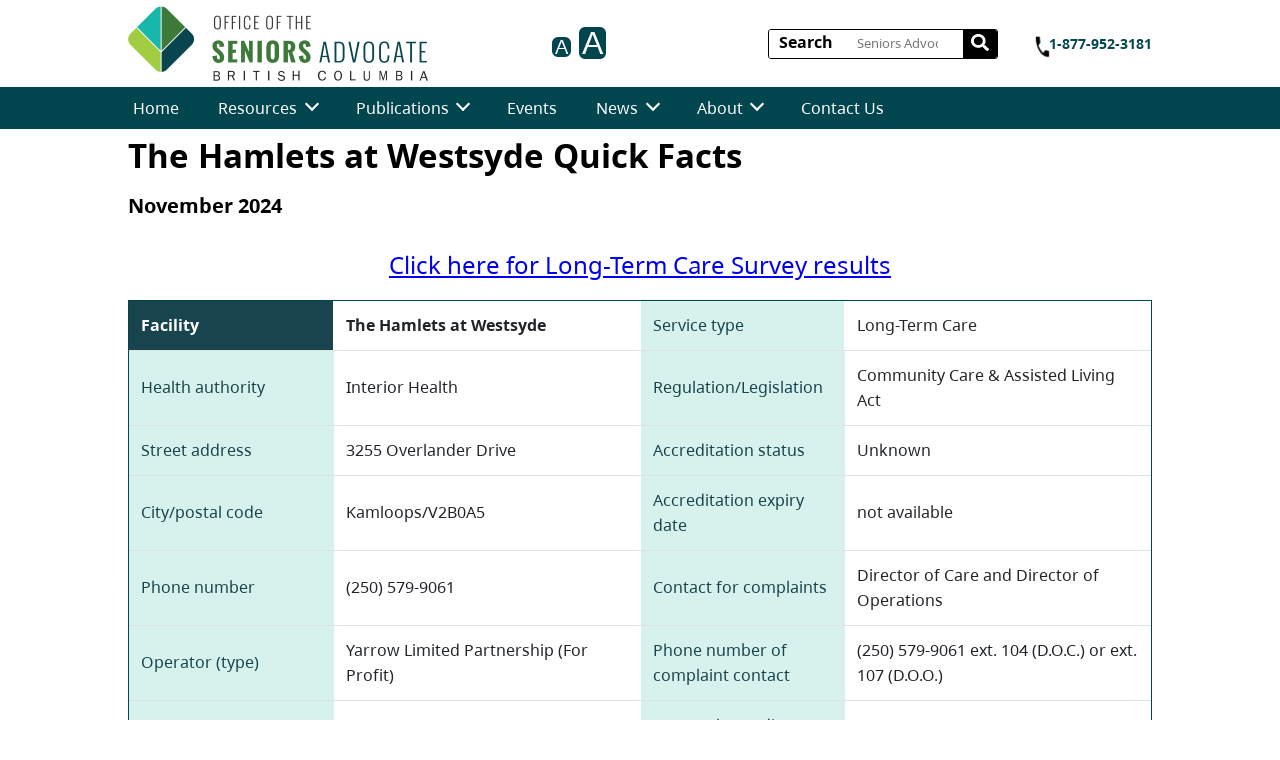

--- FILE ---
content_type: text/html; charset=UTF-8
request_url: https://www.seniorsadvocatebc.ca/quickfacts/location/24340/
body_size: 15473
content:
<!doctype html>

<html dir="ltr" lang="en-US" prefix="og: https://ogp.me/ns#" class="">
  <head>
  <meta charset="utf-8">
  <meta http-equiv="x-ua-compatible" content="ie=edge">
  <meta name="viewport" content="width=device-width, initial-scale=1, shrink-to-fit=no">
  <link rel="icon" type="image/x-icon" href="" />
  <meta name="theme-color" content="#003366"/>
  <title>The Hamlets at Westsyde Quick Facts - Seniors Advocate</title>
	<style>img:is([sizes="auto" i], [sizes^="auto," i]) { contain-intrinsic-size: 3000px 1500px }</style>
	
		<!-- All in One SEO 4.8.0 - aioseo.com -->
	<meta name="robots" content="max-image-preview:large" />
	<link rel="canonical" href="https://www.seniorsadvocatebc.ca/quickfacts/location/24340/" />
	<meta name="generator" content="All in One SEO (AIOSEO) 4.8.0" />
		<meta property="og:locale" content="en_US" />
		<meta property="og:site_name" content="Seniors Advocate - Government of British Columbia" />
		<meta property="og:type" content="article" />
		<meta property="og:title" content="The Hamlets at Westsyde Quick Facts - Seniors Advocate" />
		<meta property="og:url" content="https://www.seniorsadvocatebc.ca/quickfacts/location/24340/" />
		<meta property="article:published_time" content="2024-11-28T00:37:13+00:00" />
		<meta property="article:modified_time" content="2024-11-28T00:37:13+00:00" />
		<meta name="twitter:card" content="summary_large_image" />
		<meta name="twitter:title" content="The Hamlets at Westsyde Quick Facts - Seniors Advocate" />
		<script type="application/ld+json" class="aioseo-schema">
			{"@context":"https:\/\/schema.org","@graph":[{"@type":"BreadcrumbList","@id":"https:\/\/www.seniorsadvocatebc.ca\/quickfacts\/location\/24340\/#breadcrumblist","itemListElement":[{"@type":"ListItem","@id":"https:\/\/www.seniorsadvocatebc.ca\/#listItem","position":1,"name":"Home","item":"https:\/\/www.seniorsadvocatebc.ca\/","nextItem":{"@type":"ListItem","@id":"https:\/\/www.seniorsadvocatebc.ca\/quickfacts\/location\/24340\/#listItem","name":"The Hamlets at Westsyde"}},{"@type":"ListItem","@id":"https:\/\/www.seniorsadvocatebc.ca\/quickfacts\/location\/24340\/#listItem","position":2,"name":"The Hamlets at Westsyde","previousItem":{"@type":"ListItem","@id":"https:\/\/www.seniorsadvocatebc.ca\/#listItem","name":"Home"}}]},{"@type":"Organization","@id":"https:\/\/www.seniorsadvocatebc.ca\/#organization","name":"Seniors Advocate","description":"Government of British Columbia","url":"https:\/\/www.seniorsadvocatebc.ca\/"},{"@type":"WebPage","@id":"https:\/\/www.seniorsadvocatebc.ca\/quickfacts\/location\/24340\/#webpage","url":"https:\/\/www.seniorsadvocatebc.ca\/quickfacts\/location\/24340\/","name":"The Hamlets at Westsyde Quick Facts - Seniors Advocate","inLanguage":"en-US","isPartOf":{"@id":"https:\/\/www.seniorsadvocatebc.ca\/#website"},"breadcrumb":{"@id":"https:\/\/www.seniorsadvocatebc.ca\/quickfacts\/location\/24340\/#breadcrumblist"},"datePublished":"2024-11-27T16:37:13-08:00","dateModified":"2024-11-27T16:37:13-08:00"},{"@type":"WebSite","@id":"https:\/\/www.seniorsadvocatebc.ca\/#website","url":"https:\/\/www.seniorsadvocatebc.ca\/","name":"Seniors Advocate","description":"Government of British Columbia","inLanguage":"en-US","publisher":{"@id":"https:\/\/www.seniorsadvocatebc.ca\/#organization"}}]}
		</script>
		<!-- All in One SEO -->

<script type="text/javascript">
/* <![CDATA[ */
window._wpemojiSettings = {"baseUrl":"https:\/\/s.w.org\/images\/core\/emoji\/15.0.3\/72x72\/","ext":".png","svgUrl":"https:\/\/s.w.org\/images\/core\/emoji\/15.0.3\/svg\/","svgExt":".svg","source":{"concatemoji":"https:\/\/www.seniorsadvocatebc.ca\/wp-includes\/js\/wp-emoji-release.min.js?ver=6.7.2"}};
/*! This file is auto-generated */
!function(i,n){var o,s,e;function c(e){try{var t={supportTests:e,timestamp:(new Date).valueOf()};sessionStorage.setItem(o,JSON.stringify(t))}catch(e){}}function p(e,t,n){e.clearRect(0,0,e.canvas.width,e.canvas.height),e.fillText(t,0,0);var t=new Uint32Array(e.getImageData(0,0,e.canvas.width,e.canvas.height).data),r=(e.clearRect(0,0,e.canvas.width,e.canvas.height),e.fillText(n,0,0),new Uint32Array(e.getImageData(0,0,e.canvas.width,e.canvas.height).data));return t.every(function(e,t){return e===r[t]})}function u(e,t,n){switch(t){case"flag":return n(e,"\ud83c\udff3\ufe0f\u200d\u26a7\ufe0f","\ud83c\udff3\ufe0f\u200b\u26a7\ufe0f")?!1:!n(e,"\ud83c\uddfa\ud83c\uddf3","\ud83c\uddfa\u200b\ud83c\uddf3")&&!n(e,"\ud83c\udff4\udb40\udc67\udb40\udc62\udb40\udc65\udb40\udc6e\udb40\udc67\udb40\udc7f","\ud83c\udff4\u200b\udb40\udc67\u200b\udb40\udc62\u200b\udb40\udc65\u200b\udb40\udc6e\u200b\udb40\udc67\u200b\udb40\udc7f");case"emoji":return!n(e,"\ud83d\udc26\u200d\u2b1b","\ud83d\udc26\u200b\u2b1b")}return!1}function f(e,t,n){var r="undefined"!=typeof WorkerGlobalScope&&self instanceof WorkerGlobalScope?new OffscreenCanvas(300,150):i.createElement("canvas"),a=r.getContext("2d",{willReadFrequently:!0}),o=(a.textBaseline="top",a.font="600 32px Arial",{});return e.forEach(function(e){o[e]=t(a,e,n)}),o}function t(e){var t=i.createElement("script");t.src=e,t.defer=!0,i.head.appendChild(t)}"undefined"!=typeof Promise&&(o="wpEmojiSettingsSupports",s=["flag","emoji"],n.supports={everything:!0,everythingExceptFlag:!0},e=new Promise(function(e){i.addEventListener("DOMContentLoaded",e,{once:!0})}),new Promise(function(t){var n=function(){try{var e=JSON.parse(sessionStorage.getItem(o));if("object"==typeof e&&"number"==typeof e.timestamp&&(new Date).valueOf()<e.timestamp+604800&&"object"==typeof e.supportTests)return e.supportTests}catch(e){}return null}();if(!n){if("undefined"!=typeof Worker&&"undefined"!=typeof OffscreenCanvas&&"undefined"!=typeof URL&&URL.createObjectURL&&"undefined"!=typeof Blob)try{var e="postMessage("+f.toString()+"("+[JSON.stringify(s),u.toString(),p.toString()].join(",")+"));",r=new Blob([e],{type:"text/javascript"}),a=new Worker(URL.createObjectURL(r),{name:"wpTestEmojiSupports"});return void(a.onmessage=function(e){c(n=e.data),a.terminate(),t(n)})}catch(e){}c(n=f(s,u,p))}t(n)}).then(function(e){for(var t in e)n.supports[t]=e[t],n.supports.everything=n.supports.everything&&n.supports[t],"flag"!==t&&(n.supports.everythingExceptFlag=n.supports.everythingExceptFlag&&n.supports[t]);n.supports.everythingExceptFlag=n.supports.everythingExceptFlag&&!n.supports.flag,n.DOMReady=!1,n.readyCallback=function(){n.DOMReady=!0}}).then(function(){return e}).then(function(){var e;n.supports.everything||(n.readyCallback(),(e=n.source||{}).concatemoji?t(e.concatemoji):e.wpemoji&&e.twemoji&&(t(e.twemoji),t(e.wpemoji)))}))}((window,document),window._wpemojiSettings);
/* ]]> */
</script>
		<style type="text/css">
			#wpadminbar #wp-admin-bar-my-networks > .ab-item:first-child:before {
				content: "\f325";
				top: 3px;
			}
		</style>
		<style id='wp-emoji-styles-inline-css' type='text/css'>

	img.wp-smiley, img.emoji {
		display: inline !important;
		border: none !important;
		box-shadow: none !important;
		height: 1em !important;
		width: 1em !important;
		margin: 0 0.07em !important;
		vertical-align: -0.1em !important;
		background: none !important;
		padding: 0 !important;
	}
</style>
<link rel='stylesheet' id='wp-block-library-css' href='https://www.seniorsadvocatebc.ca/wp-includes/css/dist/block-library/style.min.css?ver=6.7.2' type='text/css' media='all' />
<link rel='stylesheet' id='bcgov-blocks-css' href='https://www.seniorsadvocatebc.ca/app/plugins/bcgov-blocks/dist/styles/app.css?ver=1.4.0' type='text/css' media='all' />
<link rel='stylesheet' id='bcgov-engagement-blocks-css' href='https://www.seniorsadvocatebc.ca/app/plugins/bcgov-engagement-blocks/dist/styles/app.css?ver=1.0.0' type='text/css' media='all' />
<style id='classic-theme-styles-inline-css' type='text/css'>
/*! This file is auto-generated */
.wp-block-button__link{color:#fff;background-color:#32373c;border-radius:9999px;box-shadow:none;text-decoration:none;padding:calc(.667em + 2px) calc(1.333em + 2px);font-size:1.125em}.wp-block-file__button{background:#32373c;color:#fff;text-decoration:none}
</style>
<style id='global-styles-inline-css' type='text/css'>
:root{--wp--preset--aspect-ratio--square: 1;--wp--preset--aspect-ratio--4-3: 4/3;--wp--preset--aspect-ratio--3-4: 3/4;--wp--preset--aspect-ratio--3-2: 3/2;--wp--preset--aspect-ratio--2-3: 2/3;--wp--preset--aspect-ratio--16-9: 16/9;--wp--preset--aspect-ratio--9-16: 9/16;--wp--preset--color--black: #000000;--wp--preset--color--cyan-bluish-gray: #abb8c3;--wp--preset--color--white: #FFFFFF;--wp--preset--color--pale-pink: #f78da7;--wp--preset--color--vivid-red: #cf2e2e;--wp--preset--color--luminous-vivid-orange: #ff6900;--wp--preset--color--luminous-vivid-amber: #fcb900;--wp--preset--color--light-green-cyan: #7bdcb5;--wp--preset--color--vivid-green-cyan: #00d084;--wp--preset--color--pale-cyan-blue: #8ed1fc;--wp--preset--color--vivid-cyan-blue: #0693e3;--wp--preset--color--vivid-purple: #9b51e0;--wp--preset--color--light-grey: #EFF8F7;--wp--preset--color--teal-grey: #E0F1F0;--wp--preset--color--teal: #25B4AC;--wp--preset--color--dark-teal: #01454F;--wp--preset--gradient--vivid-cyan-blue-to-vivid-purple: linear-gradient(135deg,rgba(6,147,227,1) 0%,rgb(155,81,224) 100%);--wp--preset--gradient--light-green-cyan-to-vivid-green-cyan: linear-gradient(135deg,rgb(122,220,180) 0%,rgb(0,208,130) 100%);--wp--preset--gradient--luminous-vivid-amber-to-luminous-vivid-orange: linear-gradient(135deg,rgba(252,185,0,1) 0%,rgba(255,105,0,1) 100%);--wp--preset--gradient--luminous-vivid-orange-to-vivid-red: linear-gradient(135deg,rgba(255,105,0,1) 0%,rgb(207,46,46) 100%);--wp--preset--gradient--very-light-gray-to-cyan-bluish-gray: linear-gradient(135deg,rgb(238,238,238) 0%,rgb(169,184,195) 100%);--wp--preset--gradient--cool-to-warm-spectrum: linear-gradient(135deg,rgb(74,234,220) 0%,rgb(151,120,209) 20%,rgb(207,42,186) 40%,rgb(238,44,130) 60%,rgb(251,105,98) 80%,rgb(254,248,76) 100%);--wp--preset--gradient--blush-light-purple: linear-gradient(135deg,rgb(255,206,236) 0%,rgb(152,150,240) 100%);--wp--preset--gradient--blush-bordeaux: linear-gradient(135deg,rgb(254,205,165) 0%,rgb(254,45,45) 50%,rgb(107,0,62) 100%);--wp--preset--gradient--luminous-dusk: linear-gradient(135deg,rgb(255,203,112) 0%,rgb(199,81,192) 50%,rgb(65,88,208) 100%);--wp--preset--gradient--pale-ocean: linear-gradient(135deg,rgb(255,245,203) 0%,rgb(182,227,212) 50%,rgb(51,167,181) 100%);--wp--preset--gradient--electric-grass: linear-gradient(135deg,rgb(202,248,128) 0%,rgb(113,206,126) 100%);--wp--preset--gradient--midnight: linear-gradient(135deg,rgb(2,3,129) 0%,rgb(40,116,252) 100%);--wp--preset--font-size--small: 13px;--wp--preset--font-size--medium: 20px;--wp--preset--font-size--large: 36px;--wp--preset--font-size--x-large: 42px;--wp--preset--spacing--20: 0.44rem;--wp--preset--spacing--30: 0.67rem;--wp--preset--spacing--40: 1rem;--wp--preset--spacing--50: 1.5rem;--wp--preset--spacing--60: 2.25rem;--wp--preset--spacing--70: 3.38rem;--wp--preset--spacing--80: 5.06rem;--wp--preset--shadow--natural: 6px 6px 9px rgba(0, 0, 0, 0.2);--wp--preset--shadow--deep: 12px 12px 50px rgba(0, 0, 0, 0.4);--wp--preset--shadow--sharp: 6px 6px 0px rgba(0, 0, 0, 0.2);--wp--preset--shadow--outlined: 6px 6px 0px -3px rgba(255, 255, 255, 1), 6px 6px rgba(0, 0, 0, 1);--wp--preset--shadow--crisp: 6px 6px 0px rgba(0, 0, 0, 1);}:where(.is-layout-flex){gap: 0.5em;}:where(.is-layout-grid){gap: 0.5em;}body .is-layout-flex{display: flex;}.is-layout-flex{flex-wrap: wrap;align-items: center;}.is-layout-flex > :is(*, div){margin: 0;}body .is-layout-grid{display: grid;}.is-layout-grid > :is(*, div){margin: 0;}:where(.wp-block-columns.is-layout-flex){gap: 2em;}:where(.wp-block-columns.is-layout-grid){gap: 2em;}:where(.wp-block-post-template.is-layout-flex){gap: 1.25em;}:where(.wp-block-post-template.is-layout-grid){gap: 1.25em;}.has-black-color{color: var(--wp--preset--color--black) !important;}.has-cyan-bluish-gray-color{color: var(--wp--preset--color--cyan-bluish-gray) !important;}.has-white-color{color: var(--wp--preset--color--white) !important;}.has-pale-pink-color{color: var(--wp--preset--color--pale-pink) !important;}.has-vivid-red-color{color: var(--wp--preset--color--vivid-red) !important;}.has-luminous-vivid-orange-color{color: var(--wp--preset--color--luminous-vivid-orange) !important;}.has-luminous-vivid-amber-color{color: var(--wp--preset--color--luminous-vivid-amber) !important;}.has-light-green-cyan-color{color: var(--wp--preset--color--light-green-cyan) !important;}.has-vivid-green-cyan-color{color: var(--wp--preset--color--vivid-green-cyan) !important;}.has-pale-cyan-blue-color{color: var(--wp--preset--color--pale-cyan-blue) !important;}.has-vivid-cyan-blue-color{color: var(--wp--preset--color--vivid-cyan-blue) !important;}.has-vivid-purple-color{color: var(--wp--preset--color--vivid-purple) !important;}.has-black-background-color{background-color: var(--wp--preset--color--black) !important;}.has-cyan-bluish-gray-background-color{background-color: var(--wp--preset--color--cyan-bluish-gray) !important;}.has-white-background-color{background-color: var(--wp--preset--color--white) !important;}.has-pale-pink-background-color{background-color: var(--wp--preset--color--pale-pink) !important;}.has-vivid-red-background-color{background-color: var(--wp--preset--color--vivid-red) !important;}.has-luminous-vivid-orange-background-color{background-color: var(--wp--preset--color--luminous-vivid-orange) !important;}.has-luminous-vivid-amber-background-color{background-color: var(--wp--preset--color--luminous-vivid-amber) !important;}.has-light-green-cyan-background-color{background-color: var(--wp--preset--color--light-green-cyan) !important;}.has-vivid-green-cyan-background-color{background-color: var(--wp--preset--color--vivid-green-cyan) !important;}.has-pale-cyan-blue-background-color{background-color: var(--wp--preset--color--pale-cyan-blue) !important;}.has-vivid-cyan-blue-background-color{background-color: var(--wp--preset--color--vivid-cyan-blue) !important;}.has-vivid-purple-background-color{background-color: var(--wp--preset--color--vivid-purple) !important;}.has-black-border-color{border-color: var(--wp--preset--color--black) !important;}.has-cyan-bluish-gray-border-color{border-color: var(--wp--preset--color--cyan-bluish-gray) !important;}.has-white-border-color{border-color: var(--wp--preset--color--white) !important;}.has-pale-pink-border-color{border-color: var(--wp--preset--color--pale-pink) !important;}.has-vivid-red-border-color{border-color: var(--wp--preset--color--vivid-red) !important;}.has-luminous-vivid-orange-border-color{border-color: var(--wp--preset--color--luminous-vivid-orange) !important;}.has-luminous-vivid-amber-border-color{border-color: var(--wp--preset--color--luminous-vivid-amber) !important;}.has-light-green-cyan-border-color{border-color: var(--wp--preset--color--light-green-cyan) !important;}.has-vivid-green-cyan-border-color{border-color: var(--wp--preset--color--vivid-green-cyan) !important;}.has-pale-cyan-blue-border-color{border-color: var(--wp--preset--color--pale-cyan-blue) !important;}.has-vivid-cyan-blue-border-color{border-color: var(--wp--preset--color--vivid-cyan-blue) !important;}.has-vivid-purple-border-color{border-color: var(--wp--preset--color--vivid-purple) !important;}.has-vivid-cyan-blue-to-vivid-purple-gradient-background{background: var(--wp--preset--gradient--vivid-cyan-blue-to-vivid-purple) !important;}.has-light-green-cyan-to-vivid-green-cyan-gradient-background{background: var(--wp--preset--gradient--light-green-cyan-to-vivid-green-cyan) !important;}.has-luminous-vivid-amber-to-luminous-vivid-orange-gradient-background{background: var(--wp--preset--gradient--luminous-vivid-amber-to-luminous-vivid-orange) !important;}.has-luminous-vivid-orange-to-vivid-red-gradient-background{background: var(--wp--preset--gradient--luminous-vivid-orange-to-vivid-red) !important;}.has-very-light-gray-to-cyan-bluish-gray-gradient-background{background: var(--wp--preset--gradient--very-light-gray-to-cyan-bluish-gray) !important;}.has-cool-to-warm-spectrum-gradient-background{background: var(--wp--preset--gradient--cool-to-warm-spectrum) !important;}.has-blush-light-purple-gradient-background{background: var(--wp--preset--gradient--blush-light-purple) !important;}.has-blush-bordeaux-gradient-background{background: var(--wp--preset--gradient--blush-bordeaux) !important;}.has-luminous-dusk-gradient-background{background: var(--wp--preset--gradient--luminous-dusk) !important;}.has-pale-ocean-gradient-background{background: var(--wp--preset--gradient--pale-ocean) !important;}.has-electric-grass-gradient-background{background: var(--wp--preset--gradient--electric-grass) !important;}.has-midnight-gradient-background{background: var(--wp--preset--gradient--midnight) !important;}.has-small-font-size{font-size: var(--wp--preset--font-size--small) !important;}.has-medium-font-size{font-size: var(--wp--preset--font-size--medium) !important;}.has-large-font-size{font-size: var(--wp--preset--font-size--large) !important;}.has-x-large-font-size{font-size: var(--wp--preset--font-size--x-large) !important;}
:where(.wp-block-post-template.is-layout-flex){gap: 1.25em;}:where(.wp-block-post-template.is-layout-grid){gap: 1.25em;}
:where(.wp-block-columns.is-layout-flex){gap: 2em;}:where(.wp-block-columns.is-layout-grid){gap: 2em;}
:root :where(.wp-block-pullquote){font-size: 1.5em;line-height: 1.6;}
</style>
<link rel='stylesheet' id='dashicons-css' href='https://www.seniorsadvocatebc.ca/wp-includes/css/dashicons.min.css?ver=6.7.2' type='text/css' media='all' />
<link rel='stylesheet' id='sage/bootstrap.css-css' href='https://www.seniorsadvocatebc.ca/app/themes/bcgov-seniors-advocate/dist/styles/bootstrap.css?ver=0.0.1-notfound' type='text/css' media='all' />
<link rel='stylesheet' id='sage/fonts.css-css' href='https://www.seniorsadvocatebc.ca/app/themes/bcgov-seniors-advocate/dist/styles/fonts.css?ver=0.0.1-notfound' type='text/css' media='all' />
<link rel='stylesheet' id='sage/main.css-css' href='https://www.seniorsadvocatebc.ca/app/themes/bcgov-seniors-advocate/dist/styles/main.css?ver=0.0.1-notfound' type='text/css' media='all' />
<script type="text/javascript" src="https://www.seniorsadvocatebc.ca/wp-includes/js/dist/vendor/react.min.js?ver=18.3.1.1" id="react-js"></script>
<script type="text/javascript" src="https://www.seniorsadvocatebc.ca/wp-includes/js/dist/vendor/react-jsx-runtime.min.js?ver=18.3.1" id="react-jsx-runtime-js"></script>
<script type="text/javascript" src="https://www.seniorsadvocatebc.ca/wp-includes/js/dist/vendor/wp-polyfill.min.js?ver=3.15.0" id="wp-polyfill-js"></script>
<script type="text/javascript" src="https://www.seniorsadvocatebc.ca/wp-includes/js/dist/hooks.min.js?ver=4d63a3d491d11ffd8ac6" id="wp-hooks-js"></script>
<script type="text/javascript" src="https://www.seniorsadvocatebc.ca/wp-includes/js/dist/deprecated.min.js?ver=e1f84915c5e8ae38964c" id="wp-deprecated-js"></script>
<script type="text/javascript" src="https://www.seniorsadvocatebc.ca/wp-includes/js/dist/dom.min.js?ver=93117dfee2692b04b770" id="wp-dom-js"></script>
<script type="text/javascript" src="https://www.seniorsadvocatebc.ca/wp-includes/js/dist/vendor/react-dom.min.js?ver=18.3.1.1" id="react-dom-js"></script>
<script type="text/javascript" src="https://www.seniorsadvocatebc.ca/wp-includes/js/dist/escape-html.min.js?ver=6561a406d2d232a6fbd2" id="wp-escape-html-js"></script>
<script type="text/javascript" src="https://www.seniorsadvocatebc.ca/wp-includes/js/dist/element.min.js?ver=cb762d190aebbec25b27" id="wp-element-js"></script>
<script type="text/javascript" src="https://www.seniorsadvocatebc.ca/wp-includes/js/dist/is-shallow-equal.min.js?ver=e0f9f1d78d83f5196979" id="wp-is-shallow-equal-js"></script>
<script type="text/javascript" src="https://www.seniorsadvocatebc.ca/wp-includes/js/dist/i18n.min.js?ver=5e580eb46a90c2b997e6" id="wp-i18n-js"></script>
<script type="text/javascript" id="wp-i18n-js-after">
/* <![CDATA[ */
wp.i18n.setLocaleData( { 'text direction\u0004ltr': [ 'ltr' ] } );
/* ]]> */
</script>
<script type="text/javascript" src="https://www.seniorsadvocatebc.ca/wp-includes/js/dist/keycodes.min.js?ver=034ff647a54b018581d3" id="wp-keycodes-js"></script>
<script type="text/javascript" src="https://www.seniorsadvocatebc.ca/wp-includes/js/dist/priority-queue.min.js?ver=9c21c957c7e50ffdbf48" id="wp-priority-queue-js"></script>
<script type="text/javascript" src="https://www.seniorsadvocatebc.ca/wp-includes/js/dist/compose.min.js?ver=d52df0f868e03c1bd905" id="wp-compose-js"></script>
<script type="text/javascript" src="https://www.seniorsadvocatebc.ca/wp-includes/js/dist/private-apis.min.js?ver=4b858962c15c2c7a135f" id="wp-private-apis-js"></script>
<script type="text/javascript" src="https://www.seniorsadvocatebc.ca/wp-includes/js/dist/redux-routine.min.js?ver=a0a172871afaeb261566" id="wp-redux-routine-js"></script>
<script type="text/javascript" src="https://www.seniorsadvocatebc.ca/wp-includes/js/dist/data.min.js?ver=7c62e39de0308c73d50c" id="wp-data-js"></script>
<script type="text/javascript" id="wp-data-js-after">
/* <![CDATA[ */
( function() {
	var userId = 0;
	var storageKey = "WP_DATA_USER_" + userId;
	wp.data
		.use( wp.data.plugins.persistence, { storageKey: storageKey } );
} )();
/* ]]> */
</script>
<script type="text/javascript" src="https://www.seniorsadvocatebc.ca/wp-includes/js/dist/html-entities.min.js?ver=2cd3358363e0675638fb" id="wp-html-entities-js"></script>
<script type="text/javascript" src="https://www.seniorsadvocatebc.ca/wp-includes/js/dist/dom-ready.min.js?ver=f77871ff7694fffea381" id="wp-dom-ready-js"></script>
<script type="text/javascript" src="https://www.seniorsadvocatebc.ca/wp-includes/js/dist/a11y.min.js?ver=3156534cc54473497e14" id="wp-a11y-js"></script>
<script type="text/javascript" src="https://www.seniorsadvocatebc.ca/wp-includes/js/dist/rich-text.min.js?ver=4021b9e4e9ef4d3cd868" id="wp-rich-text-js"></script>
<script type="text/javascript" src="https://www.seniorsadvocatebc.ca/wp-includes/js/dist/warning.min.js?ver=ed7c8b0940914f4fe44b" id="wp-warning-js"></script>
<script type="text/javascript" src="https://www.seniorsadvocatebc.ca/wp-includes/js/dist/url.min.js?ver=e87eb76272a3a08402d2" id="wp-url-js"></script>
<script type="text/javascript" src="https://www.seniorsadvocatebc.ca/wp-includes/js/dist/api-fetch.min.js?ver=d387b816bc1ed2042e28" id="wp-api-fetch-js"></script>
<script type="text/javascript" id="wp-api-fetch-js-after">
/* <![CDATA[ */
wp.apiFetch.use( wp.apiFetch.createRootURLMiddleware( "https://www.seniorsadvocatebc.ca/wp-json/" ) );
wp.apiFetch.nonceMiddleware = wp.apiFetch.createNonceMiddleware( "5e46ebed11" );
wp.apiFetch.use( wp.apiFetch.nonceMiddleware );
wp.apiFetch.use( wp.apiFetch.mediaUploadMiddleware );
wp.apiFetch.nonceEndpoint = "https://www.seniorsadvocatebc.ca/wp-admin/admin-ajax.php?action=rest-nonce";
/* ]]> */
</script>
<script type="text/javascript" src="https://www.seniorsadvocatebc.ca/wp-includes/js/dist/vendor/moment.min.js?ver=2.30.1" id="moment-js"></script>
<script type="text/javascript" id="moment-js-after">
/* <![CDATA[ */
moment.updateLocale( 'en_US', {"months":["January","February","March","April","May","June","July","August","September","October","November","December"],"monthsShort":["Jan","Feb","Mar","Apr","May","Jun","Jul","Aug","Sep","Oct","Nov","Dec"],"weekdays":["Sunday","Monday","Tuesday","Wednesday","Thursday","Friday","Saturday"],"weekdaysShort":["Sun","Mon","Tue","Wed","Thu","Fri","Sat"],"week":{"dow":1},"longDateFormat":{"LT":"g:i a","LTS":null,"L":null,"LL":"F j, Y","LLL":"F j, Y g:i a","LLLL":null}} );
/* ]]> */
</script>
<script type="text/javascript" src="https://www.seniorsadvocatebc.ca/wp-includes/js/dist/date.min.js?ver=aaca6387d1cf924acc51" id="wp-date-js"></script>
<script type="text/javascript" id="wp-date-js-after">
/* <![CDATA[ */
wp.date.setSettings( {"l10n":{"locale":"en_US","months":["January","February","March","April","May","June","July","August","September","October","November","December"],"monthsShort":["Jan","Feb","Mar","Apr","May","Jun","Jul","Aug","Sep","Oct","Nov","Dec"],"weekdays":["Sunday","Monday","Tuesday","Wednesday","Thursday","Friday","Saturday"],"weekdaysShort":["Sun","Mon","Tue","Wed","Thu","Fri","Sat"],"meridiem":{"am":"am","pm":"pm","AM":"AM","PM":"PM"},"relative":{"future":"%s from now","past":"%s ago","s":"a second","ss":"%d seconds","m":"a minute","mm":"%d minutes","h":"an hour","hh":"%d hours","d":"a day","dd":"%d days","M":"a month","MM":"%d months","y":"a year","yy":"%d years"},"startOfWeek":1},"formats":{"time":"g:i a","date":"F j, Y","datetime":"F j, Y g:i a","datetimeAbbreviated":"M j, Y g:i a"},"timezone":{"offset":-8,"offsetFormatted":"-8","string":"America\/Vancouver","abbr":"PST"}} );
/* ]]> */
</script>
<script type="text/javascript" src="https://www.seniorsadvocatebc.ca/wp-includes/js/dist/primitives.min.js?ver=aef2543ab60c8c9bb609" id="wp-primitives-js"></script>
<script type="text/javascript" src="https://www.seniorsadvocatebc.ca/wp-includes/js/dist/components.min.js?ver=fe486283a957ca5ed7c6" id="wp-components-js"></script>
<script type="text/javascript" src="https://www.seniorsadvocatebc.ca/wp-includes/js/jquery/jquery.min.js?ver=3.7.1" id="jquery-core-js"></script>
<script type="text/javascript" src="https://www.seniorsadvocatebc.ca/wp-includes/js/jquery/jquery-migrate.min.js?ver=3.4.1" id="jquery-migrate-js"></script>
<script type="text/javascript" id="bcgov-looker-snowplow-js-extra">
/* <![CDATA[ */
var bcgov_snowplow_vars = {"appId":"Snowplow_standalone","collector_url":"spt.apps.gov.bc.ca","is_search":""};
/* ]]> */
</script>
<script type="text/javascript" src="https://www.seniorsadvocatebc.ca/app/plugins/bcgov-looker-snowplow/public/js/bcgov-looker-snowplow-public.js?ver=1.2.4" id="bcgov-looker-snowplow-js"></script>
<script type="text/javascript" src="https://www.seniorsadvocatebc.ca/app/plugins/bcgov-blocks/dist/scripts/app.js?ver=1.4.0" id="bcgov-blocks-app-js"></script>
<script type="text/javascript" id="bcgov-engagement-blocks-app-js-before">
/* <![CDATA[ */
const [discussionsAjaxVars, gutenbergVars] = [{"nonce":"58cd93baca","ajax_url":"https:\/\/www.seniorsadvocatebc.ca\/wp-admin\/admin-ajax.php"},{"icons":{"bcgov_black_bg":"https:\/\/www.seniorsadvocatebc.ca\/app\/plugins\/bcgov-engagement-blocks\/src\/images\/engagement-card\/bcgov-black-bg.png"},"site_url":"https:\/\/www.seniorsadvocatebc.ca"}]
/* ]]> */
</script>
<script type="text/javascript" src="https://www.seniorsadvocatebc.ca/app/plugins/bcgov-engagement-blocks/dist/scripts/app.js?ver=1.0.0" id="bcgov-engagement-blocks-app-js"></script>
<link rel="https://api.w.org/" href="https://www.seniorsadvocatebc.ca/wp-json/" /><link rel="EditURI" type="application/rsd+xml" title="RSD" href="https://www.seniorsadvocatebc.ca/xmlrpc.php?rsd" />
<meta name="generator" content="WordPress 6.7.2" />
<link rel='shortlink' href='https://www.seniorsadvocatebc.ca/?p=49026' />
<link rel="alternate" title="oEmbed (JSON)" type="application/json+oembed" href="https://www.seniorsadvocatebc.ca/wp-json/oembed/1.0/embed?url=https%3A%2F%2Fwww.seniorsadvocatebc.ca%2Fquickfacts%2Flocation%2F24340%2F" />
<link rel="alternate" title="oEmbed (XML)" type="text/xml+oembed" href="https://www.seniorsadvocatebc.ca/wp-json/oembed/1.0/embed?url=https%3A%2F%2Fwww.seniorsadvocatebc.ca%2Fquickfacts%2Flocation%2F24340%2F&#038;format=xml" />
		<style type="text/css" id="wp-custom-css">
			/**
 * Commented out by Alexander Wintschel on Nov 1. In preparation for site launch, we shouldn't have any custom CSS code in here which may throw off our ability to know what's been completed. **/
/* .bcgov-header {
	background-color: #fff;
}
a {
	color: #1bb1a7;
}
.unclickable > a {
pointer-events: none;
}
.page-id-51 .entry-title {
display: none;
} */		</style>
		  
  <style>
  .header-branding img {
    display: none; 
  }
  @media  screen and (min-width: 980px) {
    .header-branding .img-desktop {
      display: block;
    }
  }
  @media  screen and (max-width: 980px) {
    .header-branding .img-mobile {
      display: block;
    }
  }
  </style>

</head>

  <body class="quickfacts-template-default single single-quickfacts postid-49026 24340 sidebar-primary">
        <div class="header-nav">
    <div class="header-floating  is-floating ">
    <div class="header-floating-holder" ></div>
  <bcgov-header logo href="https://www.seniorsadvocatebc.ca">
    <span class="header-branding">
              <img
          alt="Seniors Advocate branding logo"
          src="http://www.seniorsadvocatebc.ca/app/uploads/sites/4/2021/11/OSA-JustLogo-transparent-background-300x75-1.png"
          class="img-desktop"
        />
                    <img
          alt="Seniors Advocate branding logo mobile"
          src="http://www.seniorsadvocatebc.ca/app/uploads/sites/4/2021/11/OSA-JustLogo-transparent-background-300x75-1.png"
          class="img-mobile"
        />
          </span>
        <div aria>
      <a href="#main-navigation">Skip to navigation</a>
      <a href="#main-content">Skip to Contents</a>
      <a href="accessibility">Skip to Accessibility Statement</a>
    </div>   
      <div class="font-adjust-container">
        <button id="decrease-osa-font"
                class="decrease-osa-font"
                title="Decrease font size on page."
                aria-label="Decrease font size on page.">A</button>
        <button id="increase-osa-font"
                class="increase-osa-font"
                title="Increase font size on page."
                aria-label="Increase font size on page.">A</button>
      </div>
      <div class="bcgov-search-container">
                <bcgov-search id="bcgov-search">
	<form  role="search" method="get" class="search-form"   tabindex="-1" action="https://www.seniorsadvocatebc.ca/">
		<label for="site-search-form" >Search</label>
		<input  type="search"
				id="site-search-form"
				class="search-field" 
				placeholder="Seniors Advocate" 
				value="" 
				name="s">
		<bcgov-button button-style="search-inline-close">Close</bcgov-button>
		<bcgov-button button-style="search-inline">Search</bcgov-button>
	</form>
</bcgov-search>              </div>
            <div class="phone-number-container" tabindex="-1">
        <div class="phone-number-img" style="background-image: url(https://www.seniorsadvocatebc.ca/app/themes/bcgov-seniors-advocate/dist//images/phone_icon.png)"></div>
        <span class="phone-number">1-877-952-3181</span>
      </div>
        </bcgov-header>
</div>            <div class="seniors-advocate-header-menu">
      <div class="menu-main-menu-container"><bcgov-menu primary breakpoint="1200" alignment="left" allow-hover menu-time-out=1 id="main-navigation" class="navbar-nav">
	<a  href="https://www.seniorsadvocatebc.ca/" class=" menu-item menu-item-type-post_type menu-item-object-page menu-item-home primary_navigation" id="menu-item-142">Home</a><bcgov-menu depth="0"  href="#" class="unclickable menu-item menu-item-type-custom menu-item-object-custom menu-item-has-children primary_navigation" id="menu-item-13557"  name="Resources" >
		 <a  href="https://www.seniorsadvocatebc.ca/health-care/" class="menu-item menu-item-type-post_type menu-item-object-page primary_navigation" id="menu-item-627">Health Care</a>
		 <a  href="https://www.seniorsadvocatebc.ca/community-supports/" class="menu-item menu-item-type-post_type menu-item-object-page primary_navigation" id="menu-item-2087">Community Supports</a>
		 <a  href="https://www.seniorsadvocatebc.ca/housing/" class="menu-item menu-item-type-post_type menu-item-object-page primary_navigation" id="menu-item-1592">Housing</a>
		 <a  href="https://www.seniorsadvocatebc.ca/income-supports/" class="menu-item menu-item-type-post_type menu-item-object-page primary_navigation" id="menu-item-1587">Income Supports</a>
		 <a  href="https://www.seniorsadvocatebc.ca/transportation/" class="menu-item menu-item-type-post_type menu-item-object-page primary_navigation" id="menu-item-1977">Transportation</a>
		 <a  href="https://www.seniorsadvocatebc.ca/seniors-safety/" class="menu-item menu-item-type-post_type menu-item-object-page primary_navigation" id="menu-item-19017">Seniors Safety</a>
		 <a  href="https://www.seniorsadvocatebc.ca/long-term-care-directory/" class="menu-item menu-item-type-post_type menu-item-object-page primary_navigation" id="menu-item-13852">Long-Term Care and Assisted Living Directory</a>
		 <a  href="https://www.seniorsadvocatebc.ca/b-c-seniors-guide/" class="menu-item menu-item-type-post_type menu-item-object-page primary_navigation" id="menu-item-13842">B.C. Seniors Guide</a>
		 <a  href="https://www.seniorsadvocatebc.ca/osa-information-and-referral-line/" class="menu-item menu-item-type-post_type menu-item-object-page primary_navigation" id="menu-item-43708">OSA Information and Referral Line</a>
	</bcgov-menu>
<bcgov-menu depth="0"  href="#" class="unclickable menu-item menu-item-type-custom menu-item-object-custom menu-item-has-children primary_navigation" id="menu-item-13562"  name="Publications" >
		 <a  href="https://www.seniorsadvocatebc.ca/reports/" class="menu-item menu-item-type-post_type menu-item-object-page primary_navigation" id="menu-item-207">Reports</a>
		 <a  href="https://www.seniorsadvocatebc.ca/annual-report-of-the-office-of-the-seniors-advocate/" class="menu-item menu-item-type-post_type menu-item-object-page primary_navigation" id="menu-item-13592">Annual Report</a>
		 <a  href="https://www.seniorsadvocatebc.ca/monitoring-seniors-services/" class="menu-item menu-item-type-post_type menu-item-object-page primary_navigation" id="menu-item-13552">Monitoring Seniors Services</a>
	</bcgov-menu>

	<a  href="https://www.seniorsadvocatebc.ca/events/" class=" menu-item menu-item-type-post_type menu-item-object-page primary_navigation" id="menu-item-18937">Events</a><bcgov-menu depth="0"  href="#" class="unclickable menu-item menu-item-type-custom menu-item-object-custom menu-item-has-children primary_navigation" id="menu-item-647"  name="News" >
		 <a  href="https://www.seniorsadvocatebc.ca/news-media/" class="menu-item menu-item-type-post_type menu-item-object-page primary_navigation" id="menu-item-13092">Media Room</a>
		 <a  href="https://www.seniorsadvocatebc.ca/newsletters/" class="menu-item menu-item-type-post_type menu-item-object-page primary_navigation" id="menu-item-202">Newsletters</a>
	</bcgov-menu>
<bcgov-menu depth="0"  href="#" class="unclickable menu-item menu-item-type-custom menu-item-object-custom menu-item-has-children primary_navigation" id="menu-item-13567"  name="About" >
		 <a  href="https://www.seniorsadvocatebc.ca/about-us/" class="menu-item menu-item-type-post_type menu-item-object-page primary_navigation" id="menu-item-212">About Us</a>
		 <a  href="https://www.seniorsadvocatebc.ca/about-the-advocate/" class="menu-item menu-item-type-post_type menu-item-object-page primary_navigation" id="menu-item-197">About the Advocate</a>
		 <a  href="https://www.seniorsadvocatebc.ca/council-of-advisors/" class="menu-item menu-item-type-post_type menu-item-object-page primary_navigation" id="menu-item-1847">Council of Advisors</a>
		 <a  href="https://www.seniorsadvocatebc.ca/strategic-plan/" class="menu-item menu-item-type-post_type menu-item-object-page primary_navigation" id="menu-item-52717">Strategic Plan</a>
	</bcgov-menu>

	<a  href="https://www.seniorsadvocatebc.ca/contact-us/" class=" menu-item menu-item-type-post_type menu-item-object-page primary_navigation" id="menu-item-14177">Contact Us</a></bcgov-menu></div>
      <bcgov-button button-style="hamburger" data-target="main-navigation">Menu</bcgov-button></div>        </div>
            <main id="main-content" class="bcgov-main" >
                              <div class="content-wrapper">
      <div class="row">
        <div class=" col-md-12  ">
            <div class="main-container">
                                                            <article class="post-49026 quickfacts type-quickfacts status-publish hentry" >
    <header>
        <div class="page-header">
  <h1>The Hamlets at Westsyde Quick Facts</h1>
</div>
 

    </header>
    
    <p class="qf-header-date hidden-print" >November 2024</p>
    
    <div class="qf-location-wrapper">
        <div class="qf-table-wrapper table-responsive">
      <div class="survey-link">
        <a href="https://surveybcseniors.org/carehomeresults/the-hamlets-at-westsyde-iha/" target="_BLANK">
      Click here for Long-Term Care Survey results
    </a>
      </div>
    <table class="table">
    <tr>
      <th class="qf-cell-dark" style="width:20%">Facility</th>
      <th style="text-align: left;">The Hamlets at Westsyde</th>
      <th style="text-align: left;font-weight:normal" class="qf-cell-light">Service type</th>
      <th style="text-align: left;font-weight:normal">Long-Term Care</th>
    </tr>
    <tr>
      <td class="qf-cell-light" style="width:20%">Health authority</td>
      <td style="width: 30%">Interior Health</td>
      <td class="qf-cell-light" style="width:20%">Regulation/Legislation</td>
      <td style="width:30%">Community Care &amp; Assisted Living Act</td>
    </tr>
    <tr>
      <td class="qf-cell-light">Street address</td>
      <td>3255 Overlander Drive</td>
      <td class="qf-cell-light">Accreditation status</td>
      <td>Unknown</td>
    </tr>
    <tr>
      <td class="qf-cell-light">City/postal code</td>
      <td>Kamloops/V2B0A5</td>
      <td class="qf-cell-light">Accreditation expiry date</td>
      <td>not available</td>
    </tr>
    <tr>
      <td class="qf-cell-light">Phone number</td>
      <td>(250) 579-9061</td>
      <td class="qf-cell-light">Contact for complaints</td>
      <td>Director of Care and Director of Operations</td>
    </tr>
    <tr>
      <td class="qf-cell-light">Operator (type)</td>
      <td>Yarrow Limited Partnership (For Profit)</td>
      <td class="qf-cell-light">Phone number of complaint contact</td>
      <td>(250) 579-9061 ext. 104 (D.O.C.) or ext. 107 (D.O.O.)</td>
    </tr>
    <tr>
      <td class="qf-cell-light">Opened</td>
      <td>2007</td>
            <td class="qf-cell-light">Personal spending account</td>
      <td>Yes</td>
          </tr>
    <tr>
      <td class="qf-cell-light">Councils</td>
      <td>None</td>
            <td class="qf-cell-light">Visitor parking (cost)</td>
      <td>Yes (no fee)</td>
          </tr>
    <tr>
            <td class="qf-cell-light">Co-located with a publicly subsidized assisted living residence</td>
            <td colspan="3">Yes (The Hamlets at Westsyde)</td>
    </tr>
        <tr>
      <td class="qf-cell-light">Wait time*</td>
      <td colspan="3">From 10 to 613 days, with an average of 263 days</td>
    </tr>
        <tr>
      <td class="qf-cell-light">Current language(s) spoken by staff</td>
      <td colspan="3">English, Punjabi</td>
    </tr>
    <tr>
      <td class="qf-cell-light">Indigenous territory</td>
      <td colspan="3">Secwepemc peoples, and the Tk&#039;emlups Indian Band</td>
    </tr>
  </table>
    <p class="qf-source" style="margin:auto;">Source: 1. Facility;  2. Health Authority; 3.Ministry of Health</p>
  <div class="qf-source">
    * Definition changed, please refer to 
    <span style="font-weight: bold">Glossary of Terms</span>
     at 
    <a href="https://www.seniorsadvocatebc.ca/long-term-care-directory/glossary-of-terms/">
      https://www.seniorsadvocatebc.ca/long-term-care-directory/glossary-of-terms/
    </a>
  </div>
  </div>
        <div class="qf-table-wrapper">
    <table class="table two-column-table">
        <tr>
            <th class="qf-cell-dark" colspan="4">Resident Fees for Personal Services</th>
        </tr>
        <tr>
            <td class="qf-cell-light" style="width:35%">Cable monthly service included</td>
            <td style="width: 15%; text-align: center;">No</td>
            <td class="qf-cell-light" rowspan="3" style="vertical-align: middle; width:15%">Other extra fees</td>
            <td rowspan="3" style="vertical-align: middle; width:35%">n/a</td>
        </tr>
        <tr>
            <td class="qf-cell-light">Telephone monthly service included</td>
            <td style="text-align: center;">No</td>
        </tr>
        <tr>
            <td class="qf-cell-light">Internet monthly service included</td>
            <td style="text-align: center;">n/a</td>
        </tr>
    </table>
    <p class="qf-source">Source:  Facility</p>
</div>                  <div class="qf-table-wrapper">
    <div class="row">
        <div class="col-lg-12">
            <table class="table qf-table-beds two-column-table">
                <tr>
                    <th colspan=2 class="qf-cell-dark qf-table-beds-title" >Beds
                        (as of March 31, 2024)
                    </th>
                    <th colspan=2 class="qf-cell-dark qf-table-rooms-title">Room Configuration (excluding short-stay beds)
                         (as of March 31, 2024)
                    </th>
                </tr>
                <tr>
                    <td class="qf-cell-light">Private beds (not publicly funded)</td>
                    <td>16</td>
                    <td class="qf-cell-light">Single occupancy</td>
                    <td>158</td>
                </tr>
                <tr>
                    <td class="qf-cell-light">Publicly funded beds (short and long-term)</td>
                    <td>146</td>
                    <td class="qf-cell-light">Double occupancy</td>
                    <td>2</td>
                </tr>
                <tr>
                    <td class="qf-cell-light">Total beds</td>
                    <td>162</td>
                    <td class="qf-cell-light">Other occupancy</td>
                    <td>0</td>
                </tr>
            </table>
        </div>
    </div>
    <p class="qf-source">Source: 1. Ministry of Health; 2. Facility</p>
</div>                <div class="qf-table-wrapper">
    <table class="table qf-table-contracted-services two-column-table">
        <tr>
            <th class="qf-cell-dark" colspan="4">Contracted Services</th>
        </tr>
        <tr>
            <td class="qf-cell-light" style="">Professional nursing services</td>
            <td class="number-data-column" style="text-align: center;">No</td>
            <td class="qf-cell-light" style="">Housekeeping services</td>
            <td class="number-data-column" style=" text-align: center;">No</td>
        </tr>
        <tr>
            <td class="qf-cell-light" style="">Non-regulated services (care aides)</td>
            <td style="width: 15%; text-align: center;">No</td>
            <td class="qf-cell-light" style="">Plant/building maintenance</td>
            <td style="width: 15%; text-align: center;">No</td>
        </tr>
        <tr>
            <td class="qf-cell-light" style="">Food services provided by</td>
            <td style="width: 15%; text-align: center;">Operator</td>
            <td class="qf-cell-light" style="">Food prepared and cooked on site</td>
            <td style="width: 15%; text-align: center;">Yes</td>
        </tr>
    </table>
    <p class="qf-source">Source:  Facility</p>
</div>                <div class="qf-table-wrapper">
    <table class="table qf-table-funding three-column-table">
        <tr>
            <th class="qf-cell-dark" >Funding</th>
            <th class="qf-cell-dark number-data-column">2022/23</th>
            <th class="qf-cell-dark number-data-column">2023/24</th>
        </tr>
                <tr>
            <td class="qf-cell-light">
            Total direct care hours (hours per resident per day)
            </td>
            <td>3.36</td>
            <td>3.36</td>
        </tr>
        <tr>
            <td class="qf-cell-light" style="text-indent: 35px;">Nursing care hours (hours per resident per day)</td>
            <td>3.01</td>
            <td>3.01</td>
        </tr>
        <tr>
            <td class="qf-cell-light" style="text-indent: 70px;">Registered Nurse (hours per resident per day)</td>
            <td>0.32</td>
            <td>0.32</td>
        </tr>
        </tr>
        <tr>
            <td class="qf-cell-light" style="text-indent: 70px;">Licensed Practical Nurse (hours per resident per day)</td>
            <td>0.56</td>
            <td>0.56</td>
        </tr>
        </tr>
        <tr>
            <td class="qf-cell-light" style="text-indent: 70px;">Care Aide (hours per resident per day)</td>
            <td>2.13</td>
            <td>2.13</td>
        </tr>
        <tr>
            <td class="qf-cell-light" style="text-indent: 35px;">Allied health hours (hours per resident per day)</td>
            <td>0.35</td>
            <td>0.35</td>
        </tr>
        <tr>
            <td class="qf-cell-light">
                Food costs per resident per day (actual cost)
            </td>
            <td>$9.95</td>
            <td>$13.21</td>
        </tr>
        <tr>
            <td class="qf-cell-light">Facility per diem rate</td>
            <td>$228.44</td>
            <td>$252.31</td>
        </tr>
        <tr>
            <td class="qf-cell-light">Monthly client rate for a publicly subsidized bed (single)</td>
            <td>From $1,338 to $3,847 with an average of $1,945</td>
            <td>From $1,417 to $3,974 with an average of $1,986</td>
        </tr>
            </table>
    <p class="qf-source">
        Source: 1. Ministry of Health; 2. Health Authority
        </p>
</div>        <div class="qf-table-wrapper table-responsive">
    <table class="table embedded-table">
        <tr>
                        <th class="qf-cell-dark" colspan="4">Licensing, 2023/24</th>
                    </tr>
        <tr class="embedded-table-sub-header">
            <th class="qf-cell-medium" colspan="4">Complaints</th>
        </tr>
        <tr>
            <td class="qf-cell-light" style="width:35%">
                                Number of licensing complaints
                            </td>
            <td style="width:15%">1</td>
            <td class="qf-cell-light" style="width:35%">
                                Number of substantiated licensing complaints
                            </td>
            <td style="width:15%">1</td>
        </tr>

            </table>

        <table class="table embedded-table">
        <tr class="qf-cell-medium embedded-table-sub-header">
            <th rowspan="2" style="vertical-align: middle; width:25%; border-left-width: 0;">Incidents</th>
            <th rowspan="2" style="text-align: center; vertical-align: middle; width: 10%;">Total<br />Number </th>
            <th colspan="2" style="text-align: center; width:15%; border-bottom-width: 0;">Per 100 beds</th>
            <th style="width:25%;border-bottom-color: transparent !important;"></th>
            <th rowspan="2" style="text-align: center; vertical-align: middle; width: 10%;">Total<br /> Number</th>
            <th colspan="2" style="text-align: center; width:15%; border-bottom-width: 0;">Per 100 beds</th>
        </tr>
        <tr class="qf-cell-medium embedded-table-sub-header">
            <td style="text-align: center">Facility</td>
            <td style="text-align: center;">B.C.</td>
            <td style="border-top: none;"></td>
            <td style="text-align: center;">Facility</td>
            <td style="text-align: center;">B.C.</td>
        </tr>

        <tr>
            <td class="qf-cell-light">Disease outbreak or occurrence</td>
            <td>1</td>
            <td>0.6</td>
            <td>0.5</td>
                        <td class="qf-cell-light">Medication error with adverse event</td>
                        <td>0</td>
            <td>0.0</td>
            <td>0.2</td>
        </tr>
        <tr>
            <td class="qf-cell-light">Abuse / neglect</td>
            <td>4</td>
            <td>2.5</td>
            <td>0.9</td>
                        <td class="qf-cell-light">Missing or wandering person</td>
            <td>2</td>
            <td>1.2</td>
                        <td>1.1</td>
        </tr>
        <tr>
                        <td class="qf-cell-light">Fall with injury/adverse event</td>
                        <td>21</td>
            <td>13.0</td>
            <td>8.2</td>
                        <td class="qf-cell-light">Other injury</td>
                        <td>8</td>
            <td>4.9</td>
            <td>2.3</td>
        </tr>
        <tr>
                        <td class="qf-cell-light">Food or other poisoning</td>
            <td>0</td>
            <td>0.0</td>
            <td>0.1</td>
            <td class="qf-cell-light">Aggressive behaviour</td>
            <td>7</td>
            <td>4.3</td>
            <td>3.5</td>
                    </tr>

        <tr>
                        <td class="qf-cell-light">Unexpected Illness</td>
            <td>57</td>
            <td>35.2</td>
            <td>20.9</td>
                        <td class="qf-cell-light">Attempted suicide</td>
            <td>0</td>
            <td>0.0</td>
            <td>0.1</td>
        </tr>
        <tr>
                        <td class="qf-cell-light">Expected death</td>
            <td>24</td>
            <td>14.8</td>
            <td>23.6</td>
            <td class="qf-cell-light">Other - clinical</td>
            <td>3</td>
            <td>1.9</td>
            <td>0.8</td>
                    </tr>
        <tr>
                        <td class="qf-cell-light">Unexpected death</td>
            <td>4</td>
            <td>2.5</td>
            <td>0.8</td>
            <td class="qf-cell-light">Other - service delivery</td>
            <td>6</td>
            <td>3.7</td>
            <td>0.9</td>
                    </tr>
            </table>
        <table class="table embedded-table">
        <tr class="embedded-table-sub-header">
            <th class="qf-cell-medium" colspan="4">Inspections</th>
        </tr>
                <tr>
            <td class="qf-cell-light" style="width:35%">Risk rating</td>
            <td style="width: 15%">n/a</td>
            <td class="qf-cell-light" style="width:35%">Risk score</td>
            <td style="width: 15%">n/a</td>
        </tr>
        <tr>
            <td class="qf-cell-light" style="width:35%">Number of inspections</td>
            <td style="width: 15%">1</td>
            <td class="qf-cell-light" style="width:35%">Number of licensing infractions found</td>
            <td style="width: 15%; vertical-align: middle;">1</td>
        </tr>
            </table>
        <table class="table embedded-table">
        <tr class="embedded-table-sub-header">
            <th class="qf-cell-medium" colspan="4">Licensing Infractions</th>
        </tr>
        <tr>
            <td class="qf-cell-light" style="width:35%">Licensing</td>
            <td style="width: 15%">0</td>
            <td class="qf-cell-light" style="width:35%">Nutrition &amp; food services</td>
            <td style="15%">0</td>
        </tr>
        <tr>
            <td class="qf-cell-light" style="width:35%">Physical facility, equipment &amp; furnishings</td>
            <td style="width: 15%">0</td>
            <td class="qf-cell-light" style="width:35%">Medication</td>
            <td style="15%">0</td>
        </tr>
        <tr>
            <td class="qf-cell-light" style="width:35%">Staffing</td>
            <td style="width: 15%">0</td>
            <td class="qf-cell-light" style="width:35%">Program</td>
            <td style="15%">0</td>
        </tr>
        <tr>
            <td class="qf-cell-light" style="width:35%">Policies &amp; procedures</td>
            <td style="width: 15%">0</td>
            <td class="qf-cell-light" style="width:35%">Records &amp; reporting</td>
            <td style="15%">0</td>
        </tr>
        <tr>
            <td class="qf-cell-light" style="width:35%">Care &amp; supervision</td>
            <td style="width: 15%">1</td>
            <td class="qf-cell-light" style="width:35%">Resident Bill of Rights</td>
            <td style="width: 15%; vertical-align: middle;">0</td>
        </tr>
        <tr>
            <td class="qf-cell-light" style="width:35%">Hygiene &amp; communicable disease control</td>
            <td style="width: 15%">0</td>
            <td class="qf-cell-light" style="width:35%">Other</td>
            <td style="width: 15%; vertical-align: middle;">0</td>
        </tr>

    </table>
            <p class="qf-source">Source: Health Authority</p>
</div>        <div class="qf-table-wrapper">
    <table class="table three-column-table">
        <tr>
            <th class="qf-cell-dark" style="width: 70%">Resident Profile (2023/24)</th>
            <th class="qf-cell-dark" style="text-align:center; width:15%">Facility</th>
            <th class="qf-cell-dark" style="text-align:center; width:15%;">B.C.</th>
        </tr>
        <tr>
            <td class="qf-cell-light">Average age of population</td>
            <td>75</td>
            <td>83</td>
        </tr>
        <tr>
            <td class="qf-cell-light">Percent female</td>
            <td>49.7%</td>
            <td>63.2%</td>
        </tr>
        <tr>
            <td class="qf-cell-light">Percent 85 years or older</td>
            <td>30.1%</td>
            <td>52.5%</td>
        </tr>
        <tr>
            <td class="qf-cell-light">Percent younger than 65 years</td>
            <td>21.0%</td>
            <td>5.3%</td>
        </tr>
        <tr>
            <td class="qf-cell-light">Average length of stay (days)</td>
            <td>871</td>
            <td>829</td>
        </tr>
                <tr>
            <td class="qf-cell-light">Percent of residents diagnosed with depression</td>
            <td>40.6%</td>
            <td>22.2%</td>
        </tr>
        <tr>
            <td class="qf-cell-light">Percent of residents dependent in activities of daily living</td>
            <td>28.1%</td>
            <td>31.7%</td>
        </tr>
        <tr>
            <td class="qf-cell-light">Percent of residents in a wheelchair</td>
            <td>51.6%</td>
            <td>54.1%</td>
        </tr>
        <tr>
            <td class="qf-cell-light">Percent of residents with dementia (mild to severe)</td>
            <td>63.0%</td>
            <td>62.1%</td>
        </tr>
        <tr>
            <td class="qf-cell-light">Percent of residents with severe cognitive impairment (includes severe dementia)</td>
            <td>11.5%</td>
            <td>27.0%</td>
        </tr>
        <tr>
            <td class="qf-cell-light">Percent of residents with physically abusive behaviour</td>
            <td>7.8%</td>
            <td>8.3%</td>
        </tr>
        <tr>
            <td class="qf-cell-light">Average index of social engagement</td>
            <td>3.5</td>
            <td>2.8</td>
        </tr>
        <tr>
            <td class="qf-cell-light">Percent of residents with low social engagement</td>
            <td>24.5%</td>
            <td>46.2%</td>
        </tr>
        <tr>
            <td class="qf-cell-light">Case mix index</td>
            <td>0.57</td>
            <td>0.58</td>
        </tr>
            </table>
    <p class="qf-source"> Source: Canadian Institute for Health Information </p>
</div>
                <div class="qf-table-wrapper">
    <table class="table three-column-table">
        <tr>
            <th class="qf-cell-dark" style="width:70%">Care Services &amp; Quality Indicators (2023/24)</th>
            <th class="qf-cell-dark" style="text-align:center; width:15%;">Facility</th>
            <th class="qf-cell-dark" style="text-align:center; width:15%;">B.C.</th>
        </tr>
        <tr>
            <td class="qf-cell-light">Percent of residents receiving physical therapy</td>
            <td>0.0%</td>
            <td>11.0%</td>
        </tr>
        <tr>
            <td class="qf-cell-light">Percent of residents receiving recreation therapy</td>
            <td>0.0%</td>
            <td>31.7%</td>
        </tr>
        <tr>
            <td class="qf-cell-light">Percent of residents receiving occupational therapy</td>
            <td>0.0%</td>
            <td>5.2%</td>
        </tr>
        <tr>
            <td class="qf-cell-light">Percent of residents receiving depression medication</td>
            <td>60.8%</td>
            <td>51.6%</td>
        </tr>
        <tr>
            <td class="qf-cell-light">Percent of residents taking antipsychotic drugs without a diagnosis of psychosis</td>
            <td>28.7%</td>
            <td>27.7%</td>
        </tr>
        <tr>
            <td class="qf-cell-light">Percent of residents taking antipsychotic drugs with or without a diagnosis of psychosis</td>
            <td>35.0%</td>
            <td>35.3%</td>
        </tr>
        <tr>
            <td class="qf-cell-light">Percent of residents taking nine or more medications</td>
            <td>44.8%</td>
            <td>46.2%</td>
        </tr>
        <tr>
            <td class="qf-cell-light">Percent of residents with daily physical restraints</td>
            <td>0.0%</td>
            <td>6.0%</td>
        </tr>
        <tr>
            <td class="qf-cell-light">Percent of residents with falls in the last 30 days</td>
            <td>14.0%</td>
            <td>12.3%</td>
        </tr>
        <tr>
            <td class="qf-cell-light">Percent of residents with a worsened pressure ulcer</td>
            <td>1.5%</td>
            <td>2.1%</td>
        </tr>
        <tr>
            <td class="qf-cell-light">Percent of residents with four or more emergency room visits</td>
            <td>1.0%</td>
            <td>1.1%</td>
        </tr>
    </table>
    <p class="qf-source">Source: 1. Canadian Institute for Health Information; 2. Health Authority</p>
</div>
                <div class="qf-table-wrapper">
    <table class="table three-column-table">
        <tr>
            <th class="qf-cell-dark" style="width:70%">Vaccination Coverage (2023/24)</th>
            <th class="qf-cell-dark" style="text-align:center; width:15%;">Facility</th>
            <th class="qf-cell-dark" style="text-align:center; width:15%;">B.C.</th>
        </tr>
        <tr>
            <td class="qf-cell-light">Percent of residents vaccinated for influenza<span class="qf-superscript"></span></td>
            <td>53.8%</td>
            <td>84.3%</td>
        </tr>
                <tr>
            <td class="qf-cell-light">Percent of health care workers vaccinated for influenza<span class="qf-superscript"></span></td>
            <td>n/a</td>
            <td>35.5%</td>
        </tr>
                <tr>
            <td class="qf-cell-light">Percent of residents vaccinated for COVID-19<span class="qf-superscript"></span></td>
            <td>78.6%</td>
            <td>75.2%</td>
        </tr>
    </table>
    <p class="qf-source">
     
    Source: 1. BC Centre for Disease Control; 2. Ministry of Health; 3. Facility
        
    </p>
</div>        <div class="qf-table-wrapper hidden-print">
            <table class="table">
                <tr>
                    <th class="qf-cell-dark">Link to web page</th>
                </tr>
                <tr>
                    <td>
                        <a href="https://thehamletsatwestsyde.ca/" target="_BLANK">
                        Go to The Hamlets at Westsyde website
                        </a>
                    </td>
                </tr>
            </table>
        </div>
    </div>
</article>                                      </div>
        </div>
              </div>
    
    </div>
          </main>
        <footer class="footer" >
            <bcgov-footer logo class="footer-img-none" >
     
        <aside id="block-11" class="widget widget_block"><div class="sidebarBox">
<div class="wp-block-group is-content-justification-center is-nowrap is-layout-flex wp-container-core-group-is-layout-1 wp-block-group-is-layout-flex">
<p class="has-white-color has-text-color has-link-color wp-elements-14fe5bc291f6d5e66752161428a48520"><em>The Office of the Seniors Advocate respectfully acknowledges the Lək̓ʷəŋən (Songhees and Xʷsepsəm/Esquimalt) First Nations on whose territory our office is located. The work of our office extends to all Indigenous Peoples in B.C.</em></p>



<div style="height:100px;width:542px" aria-hidden="true" class="wp-block-spacer wp-container-content-1"></div>
</div>
</div></aside><aside id="text-10" class="widget widget_text"><div class="sidebarBox">			<div class="textwidget"><p style="color: white;font-size: 20px"><strong> Office of the Seniors Advocate</strong></p>
<p>6th floor, 1405 Douglas Street<br />
PO Box 9651, STN PROV GOV<br />
Victoria, BC V8W 9P4</p>
<p style="padding-top: 30px">
</div>
		</div></aside><aside id="text-4" class="widget widget_text"><div class="sidebarBox">			<div class="textwidget"><p style="color: white;font-size: 20px"><strong> How to Reach Us</strong></p>
<p>Toll free: 1-877-952-3181<br />
Victoria: 250-952-3181</p>
<p>Office Hours: Monday &#8211; Friday 8:30 a.m. &#8211; 4:30 p.m.</p>
<p>Email: <a href="mailto:info@seniorsadvocatebc.ca">info@seniorsadvocatebc.ca</a></p>
<p><a href="https://www.seniorsadvocatebc.ca/public-input-form/">Submit your thoughts on senior issues</a></p>
<p><a href="https://www.seniorsadvocatebc.ca/sign-up-form/">Subscribe to our email list</a></p>
<p>Media phone: 250-213-2024</p>
<p>Media email: <a href="mailto:OSA.Comms@gov.bc.ca">OSA.Comms@gov.bc.ca</a></p>
</div>
		</div></aside><aside id="block-4" class="widget widget_block"><div class="sidebarBox">
<div class="wp-block-group"><div class="wp-block-group__inner-container is-layout-constrained wp-block-group-is-layout-constrained">
<div class="wp-block-group is-content-justification-center is-nowrap is-layout-flex wp-container-core-group-is-layout-2 wp-block-group-is-layout-flex">
<figure class="wp-block-image size-large"><img decoding="async" src="https://www.seniorsadvocatebc.ca/app/uploads/sites/4/2021/11/BCID_H_rgb_rev.png" alt=""/></figure>
</div>



<div style="height:22px" aria-hidden="true" class="wp-block-spacer"></div>



<ul class="wp-block-social-links aligncenter is-content-justification-center is-layout-flex wp-container-core-social-links-is-layout-1 wp-block-social-links-is-layout-flex"><li class="wp-social-link wp-social-link-x  wp-block-social-link"><a href="https://x.com/SrsAdvocateBC" class="wp-block-social-link-anchor"><svg width="24" height="24" viewBox="0 0 24 24" version="1.1" xmlns="http://www.w3.org/2000/svg" aria-hidden="true" focusable="false"><path d="M13.982 10.622 20.54 3h-1.554l-5.693 6.618L8.745 3H3.5l6.876 10.007L3.5 21h1.554l6.012-6.989L15.868 21h5.245l-7.131-10.378Zm-2.128 2.474-.697-.997-5.543-7.93H8l4.474 6.4.697.996 5.815 8.318h-2.387l-4.745-6.787Z" /></svg><span class="wp-block-social-link-label screen-reader-text">X</span></a></li>

<li class="wp-social-link wp-social-link-facebook  wp-block-social-link"><a href="https://www.facebook.com/SeniorsAdvocateBC" class="wp-block-social-link-anchor"><svg width="24" height="24" viewBox="0 0 24 24" version="1.1" xmlns="http://www.w3.org/2000/svg" aria-hidden="true" focusable="false"><path d="M12 2C6.5 2 2 6.5 2 12c0 5 3.7 9.1 8.4 9.9v-7H7.9V12h2.5V9.8c0-2.5 1.5-3.9 3.8-3.9 1.1 0 2.2.2 2.2.2v2.5h-1.3c-1.2 0-1.6.8-1.6 1.6V12h2.8l-.4 2.9h-2.3v7C18.3 21.1 22 17 22 12c0-5.5-4.5-10-10-10z"></path></svg><span class="wp-block-social-link-label screen-reader-text">Facebook</span></a></li>

<li class="wp-social-link wp-social-link-linkedin  wp-block-social-link"><a href="https://www.linkedin.com/company/office-of-the-seniors-advocate-bc/" class="wp-block-social-link-anchor"><svg width="24" height="24" viewBox="0 0 24 24" version="1.1" xmlns="http://www.w3.org/2000/svg" aria-hidden="true" focusable="false"><path d="M19.7,3H4.3C3.582,3,3,3.582,3,4.3v15.4C3,20.418,3.582,21,4.3,21h15.4c0.718,0,1.3-0.582,1.3-1.3V4.3 C21,3.582,20.418,3,19.7,3z M8.339,18.338H5.667v-8.59h2.672V18.338z M7.004,8.574c-0.857,0-1.549-0.694-1.549-1.548 c0-0.855,0.691-1.548,1.549-1.548c0.854,0,1.547,0.694,1.547,1.548C8.551,7.881,7.858,8.574,7.004,8.574z M18.339,18.338h-2.669 v-4.177c0-0.996-0.017-2.278-1.387-2.278c-1.389,0-1.601,1.086-1.601,2.206v4.249h-2.667v-8.59h2.559v1.174h0.037 c0.356-0.675,1.227-1.387,2.526-1.387c2.703,0,3.203,1.779,3.203,4.092V18.338z"></path></svg><span class="wp-block-social-link-label screen-reader-text">LinkedIn</span></a></li>

<li class="wp-social-link wp-social-link-youtube  wp-block-social-link"><a href="https://www.youtube.com/channel/UCz5BUw1ZwOMbhu5_HzDzG8Q" class="wp-block-social-link-anchor"><svg width="24" height="24" viewBox="0 0 24 24" version="1.1" xmlns="http://www.w3.org/2000/svg" aria-hidden="true" focusable="false"><path d="M21.8,8.001c0,0-0.195-1.378-0.795-1.985c-0.76-0.797-1.613-0.801-2.004-0.847c-2.799-0.202-6.997-0.202-6.997-0.202 h-0.009c0,0-4.198,0-6.997,0.202C4.608,5.216,3.756,5.22,2.995,6.016C2.395,6.623,2.2,8.001,2.2,8.001S2,9.62,2,11.238v1.517 c0,1.618,0.2,3.237,0.2,3.237s0.195,1.378,0.795,1.985c0.761,0.797,1.76,0.771,2.205,0.855c1.6,0.153,6.8,0.201,6.8,0.201 s4.203-0.006,7.001-0.209c0.391-0.047,1.243-0.051,2.004-0.847c0.6-0.607,0.795-1.985,0.795-1.985s0.2-1.618,0.2-3.237v-1.517 C22,9.62,21.8,8.001,21.8,8.001z M9.935,14.594l-0.001-5.62l5.404,2.82L9.935,14.594z"></path></svg><span class="wp-block-social-link-label screen-reader-text">YouTube</span></a></li></ul>



<div style="height:36px" aria-hidden="true" class="wp-block-spacer"></div>



<p class="has-text-align-center has-text-color has-link-color wp-elements-9767273e8dd705f386d01014b7c8c273" style="color:#00fa39">Back to top</p>
</div></div>
</div></aside>
          </bcgov-footer>
</footer>    <style id='core-block-supports-inline-css' type='text/css'>
.wp-elements-14fe5bc291f6d5e66752161428a48520 a:where(:not(.wp-element-button)){color:var(--wp--preset--color--white);}.wp-container-content-1{flex-basis:542px;}.wp-container-core-group-is-layout-1{flex-wrap:nowrap;justify-content:center;align-items:flex-start;}.wp-container-core-group-is-layout-2{flex-wrap:nowrap;justify-content:center;}.wp-container-core-social-links-is-layout-1{justify-content:center;}.wp-elements-9767273e8dd705f386d01014b7c8c273 a:where(:not(.wp-element-button)){color:#00fa39;}
</style>
<script type="text/javascript" src="https://www.seniorsadvocatebc.ca/wp-includes/js/dist/autop.min.js?ver=9fb50649848277dd318d" id="wp-autop-js"></script>
<script type="text/javascript" src="https://www.seniorsadvocatebc.ca/wp-includes/js/dist/blob.min.js?ver=9113eed771d446f4a556" id="wp-blob-js"></script>
<script type="text/javascript" src="https://www.seniorsadvocatebc.ca/wp-includes/js/dist/block-serialization-default-parser.min.js?ver=14d44daebf663d05d330" id="wp-block-serialization-default-parser-js"></script>
<script type="text/javascript" src="https://www.seniorsadvocatebc.ca/wp-includes/js/dist/shortcode.min.js?ver=b7747eee0efafd2f0c3b" id="wp-shortcode-js"></script>
<script type="text/javascript" src="https://www.seniorsadvocatebc.ca/wp-includes/js/dist/blocks.min.js?ver=8474af4b6260126fa879" id="wp-blocks-js"></script>
<script type="text/javascript" src="https://www.seniorsadvocatebc.ca/wp-includes/js/dist/keyboard-shortcuts.min.js?ver=32686e58e84193ce808b" id="wp-keyboard-shortcuts-js"></script>
<script type="text/javascript" src="https://www.seniorsadvocatebc.ca/wp-includes/js/dist/commands.min.js?ver=33b90579e9a6d83ac03b" id="wp-commands-js"></script>
<script type="text/javascript" src="https://www.seniorsadvocatebc.ca/wp-includes/js/dist/notices.min.js?ver=673a68a7ac2f556ed50b" id="wp-notices-js"></script>
<script type="text/javascript" src="https://www.seniorsadvocatebc.ca/wp-includes/js/dist/preferences-persistence.min.js?ver=9307a8c9e3254140a223" id="wp-preferences-persistence-js"></script>
<script type="text/javascript" src="https://www.seniorsadvocatebc.ca/wp-includes/js/dist/preferences.min.js?ver=945c6cbfe821b3070047" id="wp-preferences-js"></script>
<script type="text/javascript" id="wp-preferences-js-after">
/* <![CDATA[ */
( function() {
				var serverData = false;
				var userId = "0";
				var persistenceLayer = wp.preferencesPersistence.__unstableCreatePersistenceLayer( serverData, userId );
				var preferencesStore = wp.preferences.store;
				wp.data.dispatch( preferencesStore ).setPersistenceLayer( persistenceLayer );
			} ) ();
/* ]]> */
</script>
<script type="text/javascript" src="https://www.seniorsadvocatebc.ca/wp-includes/js/dist/style-engine.min.js?ver=08cc10e9532531e22456" id="wp-style-engine-js"></script>
<script type="text/javascript" src="https://www.seniorsadvocatebc.ca/wp-includes/js/dist/token-list.min.js?ver=3b5f5dcfde830ecef24f" id="wp-token-list-js"></script>
<script type="text/javascript" src="https://www.seniorsadvocatebc.ca/wp-includes/js/dist/wordcount.min.js?ver=55d8c2bf3dc99e7ea5ec" id="wp-wordcount-js"></script>
<script type="text/javascript" src="https://www.seniorsadvocatebc.ca/wp-includes/js/dist/block-editor.min.js?ver=f231d517e98fd9d2c4e5" id="wp-block-editor-js"></script>
<script type="text/javascript" src="https://www.seniorsadvocatebc.ca/wp-includes/js/dist/core-data.min.js?ver=85a1680d50d706f2faba" id="wp-core-data-js"></script>
<script type="text/javascript" src="https://www.seniorsadvocatebc.ca/wp-includes/js/dist/media-utils.min.js?ver=e10cc6bfcff4fe474479" id="wp-media-utils-js"></script>
<script type="text/javascript" src="https://www.seniorsadvocatebc.ca/wp-includes/js/dist/patterns.min.js?ver=b4c7e00c3ec65ecfeaed" id="wp-patterns-js"></script>
<script type="text/javascript" src="https://www.seniorsadvocatebc.ca/wp-includes/js/dist/plugins.min.js?ver=ef6da4a9b2747b62c09c" id="wp-plugins-js"></script>
<script type="text/javascript" src="https://www.seniorsadvocatebc.ca/wp-includes/js/dist/server-side-render.min.js?ver=1e0f25c205ebeb30bcd2" id="wp-server-side-render-js"></script>
<script type="text/javascript" src="https://www.seniorsadvocatebc.ca/wp-includes/js/dist/viewport.min.js?ver=829c9a30d366e1e5054c" id="wp-viewport-js"></script>
<script type="text/javascript" src="https://www.seniorsadvocatebc.ca/wp-includes/js/dist/editor.min.js?ver=355cd3c434489d8e5a6b" id="wp-editor-js"></script>
<script type="text/javascript" id="wp-editor-js-after">
/* <![CDATA[ */
Object.assign( window.wp.editor, window.wp.oldEditor );
/* ]]> */
</script>
<script type="text/javascript" src="https://www.seniorsadvocatebc.ca/app/themes/bcgov-seniors-advocate/dist/scripts/bootstrap.js?ver=0.0.1-notfound" id="bootstrap-js"></script>
<script type="text/javascript" src="https://www.seniorsadvocatebc.ca/wp-includes/js/dist/vendor/lodash.min.js?ver=4.17.21" id="lodash-js"></script>
<script type="text/javascript" id="lodash-js-after">
/* <![CDATA[ */
window.lodash = _.noConflict();
/* ]]> */
</script>
<script type="text/javascript" id="sage/main.js-js-extra">
/* <![CDATA[ */
var bcgov = {"site_url":"https:\/\/www.seniorsadvocatebc.ca","ajax_url":"https:\/\/www.seniorsadvocatebc.ca\/wp-admin\/admin-ajax.php"};
/* ]]> */
</script>
<script type="text/javascript" src="https://www.seniorsadvocatebc.ca/app/themes/bcgov-seniors-advocate/dist/scripts/main.js?ver=0.0.1-notfound" id="sage/main.js-js"></script>
    
  </body>
</html>


--- FILE ---
content_type: text/css
request_url: https://www.seniorsadvocatebc.ca/app/themes/bcgov-seniors-advocate/dist/styles/fonts.css?ver=0.0.1-notfound
body_size: 230
content:
@font-face {
  font-family: "BCSans";
  font-style: normal;
  font-weight: 400;
  src: url(../../dist/fonts/BCSans-Regular.907e1e3d.woff2) format("woff2"),
       url(../../dist/fonts/BCSans-Regular.f5dc3fe0.woff) format("woff");
}

@font-face {
  font-family: "BCSans";
  font-style: italic;
  font-weight: 400;
  src: url(../../dist/fonts/BCSans-Italic.035a3cc8.woff2) format("woff2"),
       url(../../dist/fonts/BCSans-Italic.f48cfbe1.woff) format("woff");
}

@font-face {
  font-family: "BCSans";
  font-style: normal;
  font-weight: 700;
  src: url(../../dist/fonts/BCSans-Bold.8f6d33da.woff2) format("woff2"),
       url(../../dist/fonts/BCSans-Bold.e8313ace.woff) format("woff");
}

@font-face {
  font-family: "BCSans";
  font-style: italic;
  font-weight: 700;
  src: url(../../dist/fonts/BCSans-BoldItalic.bc56fa27.woff2) format("woff2"),
       url(../../dist/fonts/BCSans-BoldItalic.3e0ad839.woff) format("woff");
}

@font-face {
  font-family: "BCSans";
  font-style: normal;
  font-weight: 300;
  src: url(../../dist/fonts/BCSans-Light.9e36f964.woff2) format("woff2"),
       url(../../dist/fonts/BCSans-Light.da391b9e.woff) format("woff");
}

@font-face {
  font-family: "BCSans";
  font-style: italic;
  font-weight: 300;
  src: url(../../dist/fonts/BCSans-LightItalic.cc6b0797.woff2) format("woff2"),
       url(../../dist/fonts/BCSans-LightItalic.d5e4ab46.woff) format("woff");
}


/*# sourceMappingURL=fonts.css.map*/

--- FILE ---
content_type: application/javascript
request_url: https://www.seniorsadvocatebc.ca/app/themes/bcgov-seniors-advocate/dist/scripts/main.js?ver=0.0.1-notfound
body_size: 69415
content:
/*! For license information please see main.js.LICENSE.txt */
!function(){var t,e,n={34:function(t,e,n){"use strict";var r=n(4901);t.exports=function(t){return"object"==typeof t?null!==t:r(t)}},81:function(t,e,n){"use strict";var r=n(9565),o=n(9306),i=n(8551),a=n(6823),s=n(851),c=TypeError;t.exports=function(t,e){var n=arguments.length<2?s(t):e;if(o(n))return i(r(n,t));throw new c(a(t)+" is not iterable")}},280:function(t,e,n){"use strict";var r=n(6518),o=n(7751),i=n(6395),a=n(550),s=n(916).CONSTRUCTOR,c=n(3438),u=o("Promise"),f=i&&!s;r({target:"Promise",stat:!0,forced:i||s},{resolve:function(t){return c(f&&this===u?a:this,t)}})},283:function(t,e,n){"use strict";var r=n(9504),o=n(9039),i=n(4901),a=n(9297),s=n(3724),c=n(350).CONFIGURABLE,u=n(3706),f=n(1181),l=f.enforce,p=f.get,h=String,d=Object.defineProperty,v=r("".slice),g=r("".replace),m=r([].join),y=s&&!o((function(){return 8!==d((function(){}),"length",{value:8}).length})),b=String(String).split("String"),w=t.exports=function(t,e,n){"Symbol("===v(h(e),0,7)&&(e="["+g(h(e),/^Symbol\(([^)]*)\).*$/,"$1")+"]"),n&&n.getter&&(e="get "+e),n&&n.setter&&(e="set "+e),(!a(t,"name")||c&&t.name!==e)&&(s?d(t,"name",{value:e,configurable:!0}):t.name=e),y&&n&&a(n,"arity")&&t.length!==n.arity&&d(t,"length",{value:n.arity});try{n&&a(n,"constructor")&&n.constructor?s&&d(t,"prototype",{writable:!1}):t.prototype&&(t.prototype=void 0)}catch(t){}var r=l(t);return a(r,"source")||(r.source=m(b,"string"==typeof e?e:"")),t};Function.prototype.toString=w((function(){return i(this)&&p(this).source||u(this)}),"toString")},350:function(t,e,n){"use strict";var r=n(3724),o=n(9297),i=Function.prototype,a=r&&Object.getOwnPropertyDescriptor,s=o(i,"name"),c=s&&"something"===function(){}.name,u=s&&(!r||r&&a(i,"name").configurable);t.exports={EXISTS:s,PROPER:c,CONFIGURABLE:u}},397:function(t,e,n){"use strict";var r=n(7751);t.exports=r("document","documentElement")},421:function(t){"use strict";t.exports={}},436:function(t,e,n){"use strict";var r,o,i,a=n(6518),s=n(6395),c=n(6193),u=n(2195),f=n(9565),l=n(6840),p=n(2967),h=n(687),d=n(7633),v=n(9306),g=n(4901),m=n(34),y=n(679),b=n(2293),w=n(9225).set,x=n(1955),E=n(3138),S=n(1103),$=n(8265),O=n(1181),k=n(550),A=n(916),j=n(6043),C="Promise",_=A.CONSTRUCTOR,T=A.REJECTION_EVENT,R=A.SUBCLASSING,N=O.getterFor(C),P=O.set,L=k&&k.prototype,I=k,M=L,D=u.TypeError,U=u.document,F=u.process,B=j.f,z=B,H=!!(U&&U.createEvent&&u.dispatchEvent),q="unhandledrejection",W=function(t){var e;return!(!m(t)||!g(e=t.then))&&e},G=function(t,e){var n,r,o,i=e.value,a=1===e.state,s=a?t.ok:t.fail,c=t.resolve,u=t.reject,l=t.domain;try{s?(a||(2===e.rejection&&J(e),e.rejection=1),!0===s?n=i:(l&&l.enter(),n=s(i),l&&(l.exit(),o=!0)),n===t.promise?u(new D("Promise-chain cycle")):(r=W(n))?f(r,n,c,u):c(n)):u(i)}catch(t){l&&!o&&l.exit(),u(t)}},V=function(t,e){t.notified||(t.notified=!0,x((function(){for(var n,r=t.reactions;n=r.get();)G(n,t);t.notified=!1,e&&!t.rejection&&Y(t)})))},X=function(t,e,n){var r,o;H?((r=U.createEvent("Event")).promise=e,r.reason=n,r.initEvent(t,!1,!0),u.dispatchEvent(r)):r={promise:e,reason:n},!T&&(o=u["on"+t])?o(r):t===q&&E("Unhandled promise rejection",n)},Y=function(t){f(w,u,(function(){var e,n=t.facade,r=t.value;if(K(t)&&(e=S((function(){c?F.emit("unhandledRejection",r,n):X(q,n,r)})),t.rejection=c||K(t)?2:1,e.error))throw e.value}))},K=function(t){return 1!==t.rejection&&!t.parent},J=function(t){f(w,u,(function(){var e=t.facade;c?F.emit("rejectionHandled",e):X("rejectionhandled",e,t.value)}))},Q=function(t,e,n){return function(r){t(e,r,n)}},Z=function(t,e,n){t.done||(t.done=!0,n&&(t=n),t.value=e,t.state=2,V(t,!0))},tt=function(t,e,n){if(!t.done){t.done=!0,n&&(t=n);try{if(t.facade===e)throw new D("Promise can't be resolved itself");var r=W(e);r?x((function(){var n={done:!1};try{f(r,e,Q(tt,n,t),Q(Z,n,t))}catch(e){Z(n,e,t)}})):(t.value=e,t.state=1,V(t,!1))}catch(e){Z({done:!1},e,t)}}};if(_&&(M=(I=function(t){y(this,M),v(t),f(r,this);var e=N(this);try{t(Q(tt,e),Q(Z,e))}catch(t){Z(e,t)}}).prototype,(r=function(t){P(this,{type:C,done:!1,notified:!1,parent:!1,reactions:new $,rejection:!1,state:0,value:null})}).prototype=l(M,"then",(function(t,e){var n=N(this),r=B(b(this,I));return n.parent=!0,r.ok=!g(t)||t,r.fail=g(e)&&e,r.domain=c?F.domain:void 0,0===n.state?n.reactions.add(r):x((function(){G(r,n)})),r.promise})),o=function(){var t=new r,e=N(t);this.promise=t,this.resolve=Q(tt,e),this.reject=Q(Z,e)},j.f=B=function(t){return t===I||void 0===t?new o(t):z(t)},!s&&g(k)&&L!==Object.prototype)){i=L.then,R||l(L,"then",(function(t,e){var n=this;return new I((function(t,e){f(i,n,t,e)})).then(t,e)}),{unsafe:!0});try{delete L.constructor}catch(t){}p&&p(L,M)}a({global:!0,constructor:!0,wrap:!0,forced:_},{Promise:I}),h(I,C,!1,!0),d(C)},537:function(t,e,n){"use strict";var r=n(550),o=n(4428),i=n(916).CONSTRUCTOR;t.exports=i||!o((function(t){r.all(t).then(void 0,(function(){}))}))},550:function(t,e,n){"use strict";var r=n(2195);t.exports=r.Promise},616:function(t,e,n){"use strict";var r=n(9039);t.exports=!r((function(){var t=function(){}.bind();return"function"!=typeof t||t.hasOwnProperty("prototype")}))},655:function(t,e,n){"use strict";var r=n(6955),o=String;t.exports=function(t){if("Symbol"===r(t))throw new TypeError("Cannot convert a Symbol value to a string");return o(t)}},679:function(t,e,n){"use strict";var r=n(1625),o=TypeError;t.exports=function(t,e){if(r(e,t))return t;throw new o("Incorrect invocation")}},687:function(t,e,n){"use strict";var r=n(4913).f,o=n(9297),i=n(8227)("toStringTag");t.exports=function(t,e,n){t&&!n&&(t=t.prototype),t&&!o(t,i)&&r(t,i,{configurable:!0,value:e})}},741:function(t){"use strict";var e=Math.ceil,n=Math.floor;t.exports=Math.trunc||function(t){var r=+t;return(r>0?n:e)(r)}},757:function(t,e,n){"use strict";var r=n(7751),o=n(4901),i=n(1625),a=n(7040),s=Object;t.exports=a?function(t){return"symbol"==typeof t}:function(t){var e=r("Symbol");return o(e)&&i(e.prototype,s(t))}},851:function(t,e,n){"use strict";var r=n(6955),o=n(5966),i=n(4117),a=n(6269),s=n(8227)("iterator");t.exports=function(t){if(!i(t))return o(t,s)||o(t,"@@iterator")||a[r(t)]}},916:function(t,e,n){"use strict";var r=n(2195),o=n(550),i=n(4901),a=n(2796),s=n(3706),c=n(8227),u=n(4215),f=n(6395),l=n(9519),p=o&&o.prototype,h=c("species"),d=!1,v=i(r.PromiseRejectionEvent),g=a("Promise",(function(){var t=s(o),e=t!==String(o);if(!e&&66===l)return!0;if(f&&(!p.catch||!p.finally))return!0;if(!l||l<51||!/native code/.test(t)){var n=new o((function(t){t(1)})),r=function(t){t((function(){}),(function(){}))};if((n.constructor={})[h]=r,!(d=n.then((function(){}))instanceof r))return!0}return!(e||"BROWSER"!==u&&"DENO"!==u||v)}));t.exports={CONSTRUCTOR:g,REJECTION_EVENT:v,SUBCLASSING:d}},1072:function(t,e,n){"use strict";var r=n(1828),o=n(8727);t.exports=Object.keys||function(t){return r(t,o)}},1088:function(t,e,n){"use strict";var r=n(6518),o=n(9565),i=n(6395),a=n(350),s=n(4901),c=n(3994),u=n(2787),f=n(2967),l=n(687),p=n(6699),h=n(6840),d=n(8227),v=n(6269),g=n(7657),m=a.PROPER,y=a.CONFIGURABLE,b=g.IteratorPrototype,w=g.BUGGY_SAFARI_ITERATORS,x=d("iterator"),E="keys",S="values",$="entries",O=function(){return this};t.exports=function(t,e,n,a,d,g,k){c(n,e,a);var A,j,C,_=function(t){if(t===d&&L)return L;if(!w&&t&&t in N)return N[t];switch(t){case E:case S:case $:return function(){return new n(this,t)}}return function(){return new n(this)}},T=e+" Iterator",R=!1,N=t.prototype,P=N[x]||N["@@iterator"]||d&&N[d],L=!w&&P||_(d),I="Array"===e&&N.entries||P;if(I&&(A=u(I.call(new t)))!==Object.prototype&&A.next&&(i||u(A)===b||(f?f(A,b):s(A[x])||h(A,x,O)),l(A,T,!0,!0),i&&(v[T]=O)),m&&d===S&&P&&P.name!==S&&(!i&&y?p(N,"name",S):(R=!0,L=function(){return o(P,this)})),d)if(j={values:_(S),keys:g?L:_(E),entries:_($)},k)for(C in j)(w||R||!(C in N))&&h(N,C,j[C]);else r({target:e,proto:!0,forced:w||R},j);return i&&!k||N[x]===L||h(N,x,L,{name:d}),v[e]=L,j}},1103:function(t){"use strict";t.exports=function(t){try{return{error:!1,value:t()}}catch(t){return{error:!0,value:t}}}},1181:function(t,e,n){"use strict";var r,o,i,a=n(8622),s=n(2195),c=n(34),u=n(6699),f=n(9297),l=n(7629),p=n(6119),h=n(421),d="Object already initialized",v=s.TypeError,g=s.WeakMap;if(a||l.state){var m=l.state||(l.state=new g);m.get=m.get,m.has=m.has,m.set=m.set,r=function(t,e){if(m.has(t))throw new v(d);return e.facade=t,m.set(t,e),e},o=function(t){return m.get(t)||{}},i=function(t){return m.has(t)}}else{var y=p("state");h[y]=!0,r=function(t,e){if(f(t,y))throw new v(d);return e.facade=t,u(t,y,e),e},o=function(t){return f(t,y)?t[y]:{}},i=function(t){return f(t,y)}}t.exports={set:r,get:o,has:i,enforce:function(t){return i(t)?o(t):r(t,{})},getterFor:function(t){return function(e){var n;if(!c(e)||(n=o(e)).type!==t)throw new v("Incompatible receiver, "+t+" required");return n}}}},1291:function(t,e,n){"use strict";var r=n(741);t.exports=function(t){var e=+t;return e!=e||0===e?0:r(e)}},1349:function(t,e,n){"use strict";n.r(e),n.d(e,{bcgov_callout:function(){return o}});var r=n(3843),o=function(){function t(t){(0,r.r)(this,t)}return t.prototype.render=function(){return(0,r.h)(r.H,{class:"bcgov-callout"},(0,r.h)("slot",null))},t}()},1481:function(t,e,n){"use strict";var r=n(6518),o=n(6043);r({target:"Promise",stat:!0,forced:n(916).CONSTRUCTOR},{reject:function(t){var e=o.f(this);return(0,e.reject)(t),e.promise}})},1625:function(t,e,n){"use strict";var r=n(9504);t.exports=r({}.isPrototypeOf)},1828:function(t,e,n){"use strict";var r=n(9504),o=n(9297),i=n(5397),a=n(9617).indexOf,s=n(421),c=r([].push);t.exports=function(t,e){var n,r=i(t),u=0,f=[];for(n in r)!o(s,n)&&o(r,n)&&c(f,n);for(;e.length>u;)o(r,n=e[u++])&&(~a(f,n)||c(f,n));return f}},1955:function(t,e,n){"use strict";var r,o,i,a,s,c=n(2195),u=n(3389),f=n(6080),l=n(9225).set,p=n(8265),h=n(9544),d=n(4265),v=n(7860),g=n(6193),m=c.MutationObserver||c.WebKitMutationObserver,y=c.document,b=c.process,w=c.Promise,x=u("queueMicrotask");if(!x){var E=new p,S=function(){var t,e;for(g&&(t=b.domain)&&t.exit();e=E.get();)try{e()}catch(t){throw E.head&&r(),t}t&&t.enter()};h||g||v||!m||!y?!d&&w&&w.resolve?((a=w.resolve(void 0)).constructor=w,s=f(a.then,a),r=function(){s(S)}):g?r=function(){b.nextTick(S)}:(l=f(l,c),r=function(){l(S)}):(o=!0,i=y.createTextNode(""),new m(S).observe(i,{characterData:!0}),r=function(){i.data=o=!o}),x=function(t){E.head||r(),E.add(t)}}t.exports=x},1974:function(){var t,e,n,r,o;(function(){"use strict";var t=new Set("annotation-xml color-profile font-face font-face-src font-face-uri font-face-format font-face-name missing-glyph".split(" "));function e(e){var n=t.has(e);return e=/^[a-z][.0-9_a-z]*-[\-.0-9_a-z]*$/.test(e),!n&&e}function n(t){var e=t.isConnected;if(void 0!==e)return e;for(;t&&!(t.__CE_isImportDocument||t instanceof Document);)t=t.parentNode||(window.ShadowRoot&&t instanceof ShadowRoot?t.host:void 0);return!(!t||!(t.__CE_isImportDocument||t instanceof Document))}function r(t,e){for(;e&&e!==t&&!e.nextSibling;)e=e.parentNode;return e&&e!==t?e.nextSibling:null}function o(t,e,n){n=void 0===n?new Set:n;for(var i=t;i;){if(i.nodeType===Node.ELEMENT_NODE){var a=i;e(a);var s=a.localName;if("link"===s&&"import"===a.getAttribute("rel")){if((i=a.import)instanceof Node&&!n.has(i))for(n.add(i),i=i.firstChild;i;i=i.nextSibling)o(i,e,n);i=r(t,a);continue}if("template"===s){i=r(t,a);continue}if(a=a.__CE_shadowRoot)for(a=a.firstChild;a;a=a.nextSibling)o(a,e,n)}i=i.firstChild?i.firstChild:r(t,i)}}function i(t,e,n){t[e]=n}function a(){this.a=new Map,this.g=new Map,this.c=[],this.f=[],this.b=!1}function s(t,e){t.b&&o(e,(function(e){return c(t,e)}))}function c(t,e){if(t.b&&!e.__CE_patched){e.__CE_patched=!0;for(var n=0;n<t.c.length;n++)t.c[n](e);for(n=0;n<t.f.length;n++)t.f[n](e)}}function u(t,e){var n=[];for(o(e,(function(t){return n.push(t)})),e=0;e<n.length;e++){var r=n[e];1===r.__CE_state?t.connectedCallback(r):p(t,r)}}function f(t,e){var n=[];for(o(e,(function(t){return n.push(t)})),e=0;e<n.length;e++){var r=n[e];1===r.__CE_state&&t.disconnectedCallback(r)}}function l(t,e,n){var r=(n=void 0===n?{}:n).u||new Set,i=n.i||function(e){return p(t,e)},a=[];if(o(e,(function(e){if("link"===e.localName&&"import"===e.getAttribute("rel")){var n=e.import;n instanceof Node&&(n.__CE_isImportDocument=!0,n.__CE_hasRegistry=!0),n&&"complete"===n.readyState?n.__CE_documentLoadHandled=!0:e.addEventListener("load",(function(){var n=e.import;if(!n.__CE_documentLoadHandled){n.__CE_documentLoadHandled=!0;var o=new Set(r);o.delete(n),l(t,n,{u:o,i:i})}}))}else a.push(e)}),r),t.b)for(e=0;e<a.length;e++)c(t,a[e]);for(e=0;e<a.length;e++)i(a[e])}function p(t,e){if(void 0===e.__CE_state){var r=e.ownerDocument;if((r.defaultView||r.__CE_isImportDocument&&r.__CE_hasRegistry)&&(r=t.a.get(e.localName))){r.constructionStack.push(e);var o=r.constructorFunction;try{try{if(new o!==e)throw Error("The custom element constructor did not produce the element being upgraded.")}finally{r.constructionStack.pop()}}catch(t){throw e.__CE_state=2,t}if(e.__CE_state=1,e.__CE_definition=r,r.attributeChangedCallback)for(r=r.observedAttributes,o=0;o<r.length;o++){var i=r[o],a=e.getAttribute(i);null!==a&&t.attributeChangedCallback(e,i,null,a,null)}n(e)&&t.connectedCallback(e)}}}function h(t){var e=document;this.c=t,this.a=e,this.b=void 0,l(this.c,this.a),"loading"===this.a.readyState&&(this.b=new MutationObserver(this.f.bind(this)),this.b.observe(this.a,{childList:!0,subtree:!0}))}function d(t){t.b&&t.b.disconnect()}function v(){var t=this;this.b=this.a=void 0,this.c=new Promise((function(e){t.b=e,t.a&&e(t.a)}))}function g(t){if(t.a)throw Error("Already resolved.");t.a=void 0,t.b&&t.b(void 0)}function m(t){this.c=!1,this.a=t,this.j=new Map,this.f=function(t){return t()},this.b=!1,this.g=[],this.o=new h(t)}a.prototype.connectedCallback=function(t){var e=t.__CE_definition;e.connectedCallback&&e.connectedCallback.call(t)},a.prototype.disconnectedCallback=function(t){var e=t.__CE_definition;e.disconnectedCallback&&e.disconnectedCallback.call(t)},a.prototype.attributeChangedCallback=function(t,e,n,r,o){var i=t.__CE_definition;i.attributeChangedCallback&&-1<i.observedAttributes.indexOf(e)&&i.attributeChangedCallback.call(t,e,n,r,o)},h.prototype.f=function(t){var e=this.a.readyState;for("interactive"!==e&&"complete"!==e||d(this),e=0;e<t.length;e++)for(var n=t[e].addedNodes,r=0;r<n.length;r++)l(this.c,n[r])},m.prototype.l=function(t,n){var r=this;if(!(n instanceof Function))throw new TypeError("Custom element constructors must be functions.");if(!e(t))throw new SyntaxError("The element name '"+t+"' is not valid.");if(this.a.a.get(t))throw Error("A custom element with name '"+t+"' has already been defined.");if(this.c)throw Error("A custom element is already being defined.");this.c=!0;try{var o=function(t){var e=i[t];if(void 0!==e&&!(e instanceof Function))throw Error("The '"+t+"' callback must be a function.");return e},i=n.prototype;if(!(i instanceof Object))throw new TypeError("The custom element constructor's prototype is not an object.");var a=o("connectedCallback"),s=o("disconnectedCallback"),c=o("adoptedCallback"),u=o("attributeChangedCallback"),f=n.observedAttributes||[]}catch(t){return}finally{this.c=!1}n={localName:t,constructorFunction:n,connectedCallback:a,disconnectedCallback:s,adoptedCallback:c,attributeChangedCallback:u,observedAttributes:f,constructionStack:[]},function(t,e,n){t.a.set(e,n),t.g.set(n.constructorFunction,n)}(this.a,t,n),this.g.push(n),this.b||(this.b=!0,this.f((function(){return function(t){if(!1!==t.b){t.b=!1;for(var e=t.g,n=[],r=new Map,o=0;o<e.length;o++)r.set(e[o].localName,[]);for(l(t.a,document,{i:function(e){if(void 0===e.__CE_state){var o=e.localName,i=r.get(o);i?i.push(e):t.a.a.get(o)&&n.push(e)}}}),o=0;o<n.length;o++)p(t.a,n[o]);for(;0<e.length;){var i=e.shift();o=i.localName,i=r.get(i.localName);for(var a=0;a<i.length;a++)p(t.a,i[a]);(o=t.j.get(o))&&g(o)}}}(r)})))},m.prototype.i=function(t){l(this.a,t)},m.prototype.get=function(t){if(t=this.a.a.get(t))return t.constructorFunction},m.prototype.m=function(t){if(!e(t))return Promise.reject(new SyntaxError("'"+t+"' is not a valid custom element name."));var n=this.j.get(t);return n||(n=new v,this.j.set(t,n),this.a.a.get(t)&&!this.g.some((function(e){return e.localName===t}))&&g(n)),n.c},m.prototype.s=function(t){d(this.o);var e=this.f;this.f=function(n){return t((function(){return e(n)}))}},window.CustomElementRegistry=m,m.prototype.define=m.prototype.l,m.prototype.upgrade=m.prototype.i,m.prototype.get=m.prototype.get,m.prototype.whenDefined=m.prototype.m,m.prototype.polyfillWrapFlushCallback=m.prototype.s;var y=window.Document.prototype.createElement,b=window.Document.prototype.createElementNS,w=window.Document.prototype.importNode,x=window.Document.prototype.prepend,E=window.Document.prototype.append,S=window.DocumentFragment.prototype.prepend,$=window.DocumentFragment.prototype.append,O=window.Node.prototype.cloneNode,k=window.Node.prototype.appendChild,A=window.Node.prototype.insertBefore,j=window.Node.prototype.removeChild,C=window.Node.prototype.replaceChild,_=Object.getOwnPropertyDescriptor(window.Node.prototype,"textContent"),T=window.Element.prototype.attachShadow,R=Object.getOwnPropertyDescriptor(window.Element.prototype,"innerHTML"),N=window.Element.prototype.getAttribute,P=window.Element.prototype.setAttribute,L=window.Element.prototype.removeAttribute,I=window.Element.prototype.getAttributeNS,M=window.Element.prototype.setAttributeNS,D=window.Element.prototype.removeAttributeNS,U=window.Element.prototype.insertAdjacentElement,F=window.Element.prototype.insertAdjacentHTML,B=window.Element.prototype.prepend,z=window.Element.prototype.append,H=window.Element.prototype.before,q=window.Element.prototype.after,W=window.Element.prototype.replaceWith,G=window.Element.prototype.remove,V=window.HTMLElement,X=Object.getOwnPropertyDescriptor(window.HTMLElement.prototype,"innerHTML"),Y=window.HTMLElement.prototype.insertAdjacentElement,K=window.HTMLElement.prototype.insertAdjacentHTML,J=new function(){};function Q(t,e,r){function o(e){return function(r){for(var o=[],i=0;i<arguments.length;++i)o[i]=arguments[i];i=[];for(var a=[],s=0;s<o.length;s++){var c=o[s];if(c instanceof Element&&n(c)&&a.push(c),c instanceof DocumentFragment)for(c=c.firstChild;c;c=c.nextSibling)i.push(c);else i.push(c)}for(e.apply(this,o),o=0;o<a.length;o++)f(t,a[o]);if(n(this))for(o=0;o<i.length;o++)(a=i[o])instanceof Element&&u(t,a)}}void 0!==r.h&&(e.prepend=o(r.h)),void 0!==r.append&&(e.append=o(r.append))}var Z,tt=window.customElements;if(!tt||tt.forcePolyfill||"function"!=typeof tt.define||"function"!=typeof tt.get){var et=new a;Z=et,window.HTMLElement=function(){function t(){var t=this.constructor,e=Z.g.get(t);if(!e)throw Error("The custom element being constructed was not registered with `customElements`.");var n=e.constructionStack;if(0===n.length)return n=y.call(document,e.localName),Object.setPrototypeOf(n,t.prototype),n.__CE_state=1,n.__CE_definition=e,c(Z,n),n;var r=n[e=n.length-1];if(r===J)throw Error("The HTMLElement constructor was either called reentrantly for this constructor or called multiple times.");return n[e]=J,Object.setPrototypeOf(r,t.prototype),c(Z,r),r}return t.prototype=V.prototype,Object.defineProperty(t.prototype,"constructor",{writable:!0,configurable:!0,enumerable:!1,value:t}),t}(),function(){var t=et;i(Document.prototype,"createElement",(function(e){if(this.__CE_hasRegistry){var n=t.a.get(e);if(n)return new n.constructorFunction}return e=y.call(this,e),c(t,e),e})),i(Document.prototype,"importNode",(function(e,n){return e=w.call(this,e,!!n),this.__CE_hasRegistry?l(t,e):s(t,e),e})),i(Document.prototype,"createElementNS",(function(e,n){if(this.__CE_hasRegistry&&(null===e||"http://www.w3.org/1999/xhtml"===e)){var r=t.a.get(n);if(r)return new r.constructorFunction}return e=b.call(this,e,n),c(t,e),e})),Q(t,Document.prototype,{h:x,append:E})}(),Q(et,DocumentFragment.prototype,{h:S,append:$}),function(){function t(t,r){Object.defineProperty(t,"textContent",{enumerable:r.enumerable,configurable:!0,get:r.get,set:function(t){if(this.nodeType===Node.TEXT_NODE)r.set.call(this,t);else{var o=void 0;if(this.firstChild){var i=this.childNodes,a=i.length;if(0<a&&n(this)){o=Array(a);for(var s=0;s<a;s++)o[s]=i[s]}}if(r.set.call(this,t),o)for(t=0;t<o.length;t++)f(e,o[t])}}})}var e=et;i(Node.prototype,"insertBefore",(function(t,r){if(t instanceof DocumentFragment){var o=Array.prototype.slice.apply(t.childNodes);if(t=A.call(this,t,r),n(this))for(r=0;r<o.length;r++)u(e,o[r]);return t}return o=n(t),r=A.call(this,t,r),o&&f(e,t),n(this)&&u(e,t),r})),i(Node.prototype,"appendChild",(function(t){if(t instanceof DocumentFragment){var r=Array.prototype.slice.apply(t.childNodes);if(t=k.call(this,t),n(this))for(var o=0;o<r.length;o++)u(e,r[o]);return t}return r=n(t),o=k.call(this,t),r&&f(e,t),n(this)&&u(e,t),o})),i(Node.prototype,"cloneNode",(function(t){return t=O.call(this,!!t),this.ownerDocument.__CE_hasRegistry?l(e,t):s(e,t),t})),i(Node.prototype,"removeChild",(function(t){var r=n(t),o=j.call(this,t);return r&&f(e,t),o})),i(Node.prototype,"replaceChild",(function(t,r){if(t instanceof DocumentFragment){var o=Array.prototype.slice.apply(t.childNodes);if(t=C.call(this,t,r),n(this))for(f(e,r),r=0;r<o.length;r++)u(e,o[r]);return t}o=n(t);var i=C.call(this,t,r),a=n(this);return a&&f(e,r),o&&f(e,t),a&&u(e,t),i})),_&&_.get?t(Node.prototype,_):function(t,e){t.b=!0,t.c.push(e)}(e,(function(e){t(e,{enumerable:!0,configurable:!0,get:function(){for(var t=[],e=0;e<this.childNodes.length;e++){var n=this.childNodes[e];n.nodeType!==Node.COMMENT_NODE&&t.push(n.textContent)}return t.join("")},set:function(t){for(;this.firstChild;)j.call(this,this.firstChild);null!=t&&""!==t&&k.call(this,document.createTextNode(t))}})}))}(),function(){function t(t,e){Object.defineProperty(t,"innerHTML",{enumerable:e.enumerable,configurable:!0,get:e.get,set:function(t){var r=this,i=void 0;if(n(this)&&(i=[],o(this,(function(t){t!==r&&i.push(t)}))),e.set.call(this,t),i)for(var c=0;c<i.length;c++){var u=i[c];1===u.__CE_state&&a.disconnectedCallback(u)}return this.ownerDocument.__CE_hasRegistry?l(a,this):s(a,this),t}})}function e(t,e){i(t,"insertAdjacentElement",(function(t,r){var o=n(r);return t=e.call(this,t,r),o&&f(a,r),n(t)&&u(a,r),t}))}function r(t,e){function n(t,e){for(var n=[];t!==e;t=t.nextSibling)n.push(t);for(e=0;e<n.length;e++)l(a,n[e])}i(t,"insertAdjacentHTML",(function(t,r){if("beforebegin"===(t=t.toLowerCase())){var o=this.previousSibling;e.call(this,t,r),n(o||this.parentNode.firstChild,this)}else if("afterbegin"===t)o=this.firstChild,e.call(this,t,r),n(this.firstChild,o);else if("beforeend"===t)o=this.lastChild,e.call(this,t,r),n(o||this.firstChild,null);else{if("afterend"!==t)throw new SyntaxError("The value provided ("+String(t)+") is not one of 'beforebegin', 'afterbegin', 'beforeend', or 'afterend'.");o=this.nextSibling,e.call(this,t,r),n(this.nextSibling,o)}}))}var a=et;T&&i(Element.prototype,"attachShadow",(function(t){t=T.call(this,t);var e=a;if(e.b&&!t.__CE_patched){t.__CE_patched=!0;for(var n=0;n<e.c.length;n++)e.c[n](t)}return this.__CE_shadowRoot=t})),R&&R.get?t(Element.prototype,R):X&&X.get?t(HTMLElement.prototype,X):function(t,e){t.b=!0,t.f.push(e)}(a,(function(e){t(e,{enumerable:!0,configurable:!0,get:function(){return O.call(this,!0).innerHTML},set:function(t){var e="template"===this.localName,n=e?this.content:this,r=b.call(document,this.namespaceURI,this.localName);for(r.innerHTML=t;0<n.childNodes.length;)j.call(n,n.childNodes[0]);for(t=e?r.content:r;0<t.childNodes.length;)k.call(n,t.childNodes[0])}})})),i(Element.prototype,"setAttribute",(function(t,e){if(1!==this.__CE_state)return P.call(this,t,e);var n=N.call(this,t);P.call(this,t,e),e=N.call(this,t),a.attributeChangedCallback(this,t,n,e,null)})),i(Element.prototype,"setAttributeNS",(function(t,e,n){if(1!==this.__CE_state)return M.call(this,t,e,n);var r=I.call(this,t,e);M.call(this,t,e,n),n=I.call(this,t,e),a.attributeChangedCallback(this,e,r,n,t)})),i(Element.prototype,"removeAttribute",(function(t){if(1!==this.__CE_state)return L.call(this,t);var e=N.call(this,t);L.call(this,t),null!==e&&a.attributeChangedCallback(this,t,e,null,null)})),i(Element.prototype,"removeAttributeNS",(function(t,e){if(1!==this.__CE_state)return D.call(this,t,e);var n=I.call(this,t,e);D.call(this,t,e);var r=I.call(this,t,e);n!==r&&a.attributeChangedCallback(this,e,n,r,t)})),Y?e(HTMLElement.prototype,Y):U?e(Element.prototype,U):console.warn("Custom Elements: `Element#insertAdjacentElement` was not patched."),K?r(HTMLElement.prototype,K):F?r(Element.prototype,F):console.warn("Custom Elements: `Element#insertAdjacentHTML` was not patched."),Q(a,Element.prototype,{h:B,append:z}),function(t){function e(e){return function(r){for(var o=[],i=0;i<arguments.length;++i)o[i]=arguments[i];i=[];for(var a=[],s=0;s<o.length;s++){var c=o[s];if(c instanceof Element&&n(c)&&a.push(c),c instanceof DocumentFragment)for(c=c.firstChild;c;c=c.nextSibling)i.push(c);else i.push(c)}for(e.apply(this,o),o=0;o<a.length;o++)f(t,a[o]);if(n(this))for(o=0;o<i.length;o++)(a=i[o])instanceof Element&&u(t,a)}}var r=Element.prototype;void 0!==H&&(r.before=e(H)),void 0!==H&&(r.after=e(q)),void 0!==W&&i(r,"replaceWith",(function(e){for(var r=[],o=0;o<arguments.length;++o)r[o]=arguments[o];o=[];for(var i=[],a=0;a<r.length;a++){var s=r[a];if(s instanceof Element&&n(s)&&i.push(s),s instanceof DocumentFragment)for(s=s.firstChild;s;s=s.nextSibling)o.push(s);else o.push(s)}for(a=n(this),W.apply(this,r),r=0;r<i.length;r++)f(t,i[r]);if(a)for(f(t,this),r=0;r<o.length;r++)(i=o[r])instanceof Element&&u(t,i)})),void 0!==G&&i(r,"remove",(function(){var e=n(this);G.call(this),e&&f(t,this)}))}(a)}(),document.__CE_hasRegistry=!0;var nt=new m(et);Object.defineProperty(window,"customElements",{configurable:!0,enumerable:!0,value:nt})}}).call(self),"string"!=typeof document.baseURI&&Object.defineProperty(Document.prototype,"baseURI",{enumerable:!0,configurable:!0,get:function(){var t=document.querySelector("base");return t&&t.href?t.href:document.URL}}),"function"!=typeof window.CustomEvent&&(window.CustomEvent=function(t,e){e=e||{bubbles:!1,cancelable:!1,detail:void 0};var n=document.createEvent("CustomEvent");return n.initCustomEvent(t,e.bubbles,e.cancelable,e.detail),n},window.CustomEvent.prototype=window.Event.prototype),t=Event.prototype,e=document,n=window,t.composedPath||(t.composedPath=function(){if(this.path)return this.path;var t=this.target;for(this.path=[];null!==t.parentNode;)this.path.push(t),t=t.parentNode;return this.path.push(e,n),this.path}),"function"!=typeof(r=window.Element.prototype).matches&&(r.matches=r.msMatchesSelector||r.mozMatchesSelector||r.webkitMatchesSelector||function(t){t=(this.document||this.ownerDocument).querySelectorAll(t);for(var e=0;t[e]&&t[e]!==this;)++e;return!!t[e]}),"function"!=typeof r.closest&&(r.closest=function(t){for(var e=this;e&&1===e.nodeType;){if(e.matches(t))return e;e=e.parentNode}return null}),function(t){function e(t){return(t=n(t))&&11===t.nodeType?e(t.host):t}function n(t){return t&&t.parentNode?n(t.parentNode):t}"function"!=typeof t.getRootNode&&(t.getRootNode=function(t){return t&&t.composed?e(this):n(this)})}(Element.prototype),function(t){"isConnected"in t||Object.defineProperty(t,"isConnected",{configurable:!0,enumerable:!0,get:function(){var t=this.getRootNode({composed:!0});return t&&9===t.nodeType}})}(Element.prototype),[Element.prototype,CharacterData.prototype,DocumentType.prototype].forEach((function(t){t.hasOwnProperty("remove")||Object.defineProperty(t,"remove",{configurable:!0,enumerable:!0,writable:!0,value:function(){null!==this.parentNode&&this.parentNode.removeChild(this)}})})),"classList"in(o=Element.prototype)||Object.defineProperty(o,"classList",{get:function(){var t=this,e=(t.getAttribute("class")||"").replace(/^\s+|\s$/g,"").split(/\s+/g);function n(){e.length>0?t.setAttribute("class",e.join(" ")):t.removeAttribute("class")}return""===e[0]&&e.splice(0,1),e.toggle=function(t,r){void 0!==r?r?e.add(t):e.remove(t):-1!==e.indexOf(t)?e.splice(e.indexOf(t),1):e.push(t),n()},e.add=function(){for(var t=[].slice.call(arguments),r=0,o=t.length;r<o;r++)-1===e.indexOf(t[r])&&e.push(t[r]);n()},e.remove=function(){for(var t=[].slice.call(arguments),r=0,o=t.length;r<o;r++)-1!==e.indexOf(t[r])&&e.splice(e.indexOf(t[r]),1);n()},e.item=function(t){return e[t]},e.contains=function(t){return-1!==e.indexOf(t)},e.replace=function(t,r){-1!==e.indexOf(t)&&e.splice(e.indexOf(t),1,r),n()},e.value=t.getAttribute("class")||"",e}}),function(t){try{document.body.classList.add()}catch(r){var e=t.add,n=t.remove;t.add=function(){for(var t=0;t<arguments.length;t++)e.call(this,arguments[t])},t.remove=function(){for(var t=0;t<arguments.length;t++)n.call(this,arguments[t])}}}(DOMTokenList.prototype)},2003:function(t,e,n){"use strict";var r=n(6518),o=n(6395),i=n(916).CONSTRUCTOR,a=n(550),s=n(7751),c=n(4901),u=n(6840),f=a&&a.prototype;if(r({target:"Promise",proto:!0,forced:i,real:!0},{catch:function(t){return this.then(void 0,t)}}),!o&&c(a)){var l=s("Promise").prototype.catch;f.catch!==l&&u(f,"catch",l,{unsafe:!0})}},2106:function(t,e,n){"use strict";var r=n(283),o=n(4913);t.exports=function(t,e,n){return n.get&&r(n.get,e,{getter:!0}),n.set&&r(n.set,e,{setter:!0}),o.f(t,e,n)}},2140:function(t,e,n){"use strict";var r={};r[n(8227)("toStringTag")]="z",t.exports="[object z]"===String(r)},2195:function(t,e,n){"use strict";var r=function(t){return t&&t.Math===Math&&t};t.exports=r("object"==typeof globalThis&&globalThis)||r("object"==typeof window&&window)||r("object"==typeof self&&self)||r("object"==typeof n.g&&n.g)||r("object"==typeof this&&this)||function(){return this}()||Function("return this")()},2211:function(t,e,n){"use strict";var r=n(9039);t.exports=!r((function(){function t(){}return t.prototype.constructor=null,Object.getPrototypeOf(new t)!==t.prototype}))},2272:function(t,e,n){"use strict";n.r(e),n.d(e,{bcgov_header:function(){return i}});var r=n(3843),o=n(9014),i=function(){function t(t){(0,r.r)(this,t),this.href="https://www2.gov.bc.ca/gov/content/home",this.logo="gov_bc_logo.svg"}return t.prototype.componentWillLoad=function(){},t.prototype.componentDidRender=function(){var t=this;[].forEach.call(this.el.querySelectorAll("div[aria]"),(function(t){t.classList.add("access")}));var e,n=this.el.querySelectorAll("img"),r=document.createElement("div");r.classList.add("banner"),[].forEach.call(n,(function(n){void 0!==t.href&&""!==t.href?(void 0===e&&((e=document.createElement("a")).classList.add("branding-logo"),e.setAttribute("aria-label","branding logo"),e.setAttribute("href",t.href),r.appendChild(e)),e.appendChild(n.cloneNode(!0))):r.appendChild(n.cloneNode(!0)),n.parentNode.replaceChild(r,n)})),[].forEach.call(this.el.querySelectorAll("div[aria]"),(function(t){[].forEach.call(t.querySelectorAll("a"),(function(t){t.setAttribute("aria",""),(0,o.f)(t)}))}))},t.prototype.getImage=function(){if(""===this.logo)return"";var t=(0,r.c)("./assets/"+this.logo),e=(0,r.h)("img",{class:"header-logo",src:t,alt:"Logo"});return""!==this.href&&(e=(0,r.h)("a",{class:"branding-logo",href:this.href,"aria-label":"branding logo"},e)),""},t.prototype.render=function(){return(0,r.h)(r.H,{className:"bcgov-header"},(0,r.h)("header",null,this.getImage(),(0,r.h)("slot",null)))},Object.defineProperty(t,"assetsDirs",{get:function(){return["../../assets"]},enumerable:!1,configurable:!0}),Object.defineProperty(t.prototype,"el",{get:function(){return(0,r.g)(this)},enumerable:!1,configurable:!0}),t}()},2293:function(t,e,n){"use strict";var r=n(8551),o=n(5548),i=n(4117),a=n(8227)("species");t.exports=function(t,e){var n,s=r(t).constructor;return void 0===s||i(n=r(s)[a])?e:o(n)}},2360:function(t,e,n){"use strict";var r,o=n(8551),i=n(6801),a=n(8727),s=n(421),c=n(397),u=n(4055),f=n(6119),l="prototype",p="script",h=f("IE_PROTO"),d=function(){},v=function(t){return"<"+p+">"+t+"</"+p+">"},g=function(t){t.write(v("")),t.close();var e=t.parentWindow.Object;return t=null,e},m=function(){try{r=new ActiveXObject("htmlfile")}catch(t){}var t,e,n;m="undefined"!=typeof document?document.domain&&r?g(r):(e=u("iframe"),n="java"+p+":",e.style.display="none",c.appendChild(e),e.src=String(n),(t=e.contentWindow.document).open(),t.write(v("document.F=Object")),t.close(),t.F):g(r);for(var o=a.length;o--;)delete m[l][a[o]];return m()};s[h]=!0,t.exports=Object.create||function(t,e){var n;return null!==t?(d[l]=o(t),n=new d,d[l]=null,n[h]=t):n=m(),void 0===e?n:i.f(n,e)}},2529:function(t){"use strict";t.exports=function(t,e){return{value:t,done:e}}},2652:function(t,e,n){"use strict";var r=n(6080),o=n(9565),i=n(8551),a=n(6823),s=n(4209),c=n(6198),u=n(1625),f=n(81),l=n(851),p=n(9539),h=TypeError,d=function(t,e){this.stopped=t,this.result=e},v=d.prototype;t.exports=function(t,e,n){var g,m,y,b,w,x,E,S=n&&n.that,$=!(!n||!n.AS_ENTRIES),O=!(!n||!n.IS_RECORD),k=!(!n||!n.IS_ITERATOR),A=!(!n||!n.INTERRUPTED),j=r(e,S),C=function(t){return g&&p(g,"normal",t),new d(!0,t)},_=function(t){return $?(i(t),A?j(t[0],t[1],C):j(t[0],t[1])):A?j(t,C):j(t)};if(O)g=t.iterator;else if(k)g=t;else{if(!(m=l(t)))throw new h(a(t)+" is not iterable");if(s(m)){for(y=0,b=c(t);b>y;y++)if((w=_(t[y]))&&u(v,w))return w;return new d(!1)}g=f(t,m)}for(x=O?t.next:g.next;!(E=o(x,g)).done;){try{w=_(E.value)}catch(t){p(g,"throw",t)}if("object"==typeof w&&w&&u(v,w))return w}return new d(!1)}},2777:function(t,e,n){"use strict";var r=n(9565),o=n(34),i=n(757),a=n(5966),s=n(4270),c=n(8227),u=TypeError,f=c("toPrimitive");t.exports=function(t,e){if(!o(t)||i(t))return t;var n,c=a(t,f);if(c){if(void 0===e&&(e="default"),n=r(c,t,e),!o(n)||i(n))return n;throw new u("Can't convert object to primitive value")}return void 0===e&&(e="number"),s(t,e)}},2787:function(t,e,n){"use strict";var r=n(9297),o=n(4901),i=n(8981),a=n(6119),s=n(2211),c=a("IE_PROTO"),u=Object,f=u.prototype;t.exports=s?u.getPrototypeOf:function(t){var e=i(t);if(r(e,c))return e[c];var n=e.constructor;return o(n)&&e instanceof n?n.prototype:e instanceof u?f:null}},2796:function(t,e,n){"use strict";var r=n(9039),o=n(4901),i=/#|\.prototype\./,a=function(t,e){var n=c[s(t)];return n===f||n!==u&&(o(e)?r(e):!!e)},s=a.normalize=function(t){return String(t).replace(i,".").toLowerCase()},c=a.data={},u=a.NATIVE="N",f=a.POLYFILL="P";t.exports=a},2812:function(t){"use strict";var e=TypeError;t.exports=function(t,n){if(t<n)throw new e("Not enough arguments");return t}},2839:function(t,e,n){"use strict";var r=n(2195).navigator,o=r&&r.userAgent;t.exports=o?String(o):""},2967:function(t,e,n){"use strict";var r=n(6706),o=n(34),i=n(7750),a=n(3506);t.exports=Object.setPrototypeOf||("__proto__"in{}?function(){var t,e=!1,n={};try{(t=r(Object.prototype,"__proto__","set"))(n,[]),e=n instanceof Array}catch(t){}return function(n,r){return i(n),a(r),o(n)?(e?t(n,r):n.__proto__=r,n):n}}():void 0)},3138:function(t){"use strict";t.exports=function(t,e){try{1===arguments.length?console.error(t):console.error(t,e)}catch(t){}}},3179:function(t,e,n){"use strict";var r=n(2140),o=n(6955);t.exports=r?{}.toString:function(){return"[object "+o(this)+"]"}},3362:function(t,e,n){"use strict";n(436),n(6499),n(2003),n(7743),n(1481),n(280)},3389:function(t,e,n){"use strict";var r=n(2195),o=n(3724),i=Object.getOwnPropertyDescriptor;t.exports=function(t){if(!o)return r[t];var e=i(r,t);return e&&e.value}},3392:function(t,e,n){"use strict";var r=n(9504),o=0,i=Math.random(),a=r(1..toString);t.exports=function(t){return"Symbol("+(void 0===t?"":t)+")_"+a(++o+i,36)}},3438:function(t,e,n){"use strict";var r=n(8551),o=n(34),i=n(6043);t.exports=function(t,e){if(r(t),o(e)&&e.constructor===t)return e;var n=i.f(t);return(0,n.resolve)(e),n.promise}},3467:function(t,e,n){"use strict";n.r(e),n.d(e,{bcgov_beta:function(){return o}});var r=n(3843),o=function(){function t(t){(0,r.r)(this,t),this.content="This Application is currently in Beta Phase",this.label="Beta",this.stateContent=""}return t.prototype.componentWillLoad=function(){this.stateContent=this.el.textContent||this.content,this.el.innerHTML=this.label},t.prototype.render=function(){return(0,r.h)(r.H,{class:"bcgov-beta","aria-label":this.stateContent,role:"alert",tabindex:"0"})},Object.defineProperty(t.prototype,"el",{get:function(){return(0,r.g)(this)},enumerable:!1,configurable:!0}),t}()},3506:function(t,e,n){"use strict";var r=n(3925),o=String,i=TypeError;t.exports=function(t){if(r(t))return t;throw new i("Can't set "+o(t)+" as a prototype")}},3517:function(t,e,n){"use strict";var r=n(9504),o=n(9039),i=n(4901),a=n(6955),s=n(7751),c=n(3706),u=function(){},f=s("Reflect","construct"),l=/^\s*(?:class|function)\b/,p=r(l.exec),h=!l.test(u),d=function(t){if(!i(t))return!1;try{return f(u,[],t),!0}catch(t){return!1}},v=function(t){if(!i(t))return!1;switch(a(t)){case"AsyncFunction":case"GeneratorFunction":case"AsyncGeneratorFunction":return!1}try{return h||!!p(l,c(t))}catch(t){return!0}};v.sham=!0,t.exports=!f||o((function(){var t;return d(d.call)||!d(Object)||!d((function(){t=!0}))||t}))?v:d},3546:function(t,e,n){"use strict";n.r(e),n.d(e,{bcgov_menu:function(){return i}});var r=n(3843),o=n(9014),i=function(){function t(t){var e=this;(0,r.r)(this,t),this.alignment="left",this.menuId="menu",this.instructions="Use arrow keys to navigate between menuitems,\n  spacebar to expand submenus, escape key to close submenus, enter to activate menuitems.",this.breakpoint=0,this.hamburger=!0,this.active=!1,this.allowHover=!1,this.menuTimeOut=500,this.isSubmenu=!1,this.showSubmenu=function(t,n){if(e.isSubmenu){n?t.classList.add("expanded"):t.classList.remove("expanded"),t.setAttribute("aria-expanded",n?"true":"false"),t.setAttribute("tabindex",n?"-1":"0");var r=t.querySelector("ul");null!==r&&(r.setAttribute("aria-hidden",n?"false":"true"),n&&t.querySelector("ul > li:first-child").setAttribute("tabindex","0"))}}}return t.prototype.componentWillLoad=function(){this.isSubmenu="UL"===this.el.parentElement.nodeName,[].forEach.call(this.el.querySelectorAll("a"),(function(t){(0,o.m)(t)}));var t=this;this.bodyTag=document.getElementsByTagName("BODY")[0],this.isSubmenu||(this.isDesktop(),window.addEventListener("resize",(function(){t.isDesktop()})))},t.prototype.componentDidRender=function(){if(this.isSubmenu){this.el.setAttribute("aria-haspopup",!0),this.el.setAttribute("aria-expanded",!1),this.el.setAttribute("tabindex",-1);var t=this.el.closest("bcgov-menu[primary]");null!==t&&(this.allowHover=this.allowHover||t.hasAttribute("allow-hover"),this.menuTimeOut=t.hasAttribute("menu-time-out")?t.getAttribute("menu-time-out"):this.menuTimeOut)}else{var e=this.el.querySelector("ul > *:first-child");null!==e&&e.setAttribute("tabindex",0)}},t.prototype.isDesktop=function(){var t=!1;if(this.isSubmenu){var e=(0,o.a)(this.el,"bcgov-menu");if(null!==e&&e.getAttribute("breakpoint")){var n=parseInt(e.getAttribute("breakpoint"));t=window.innerWidth>=n}}else window.innerWidth>=this.breakpoint?(this.el.classList.contains("is-desktop")||this.el.classList.add("is-desktop"),void 0!==this.primary&&(this.bodyTag.classList.contains("bcgov-menu-primary-is-desktop")||this.bodyTag.classList.add("bcgov-menu-primary-is-desktop")),t=!0):(this.el.classList.remove("is-desktop"),void 0!==this.primary&&this.bodyTag.classList.remove("bcgov-menu-primary-is-desktop"));return t},t.prototype.onMouseEnter=function(t){if(this.isDesktop()&&this.allowHover){var e=t.target;this.showSubmenu(e,!0)}},t.prototype.onMouseLeave=function(t){if(this.isDesktop()&&this.allowHover){var e=t.target,n=this;clearTimeout(this.menuTimeOutState),this.menuTimeOutState=setTimeout((function(){n.showSubmenu(e,!1)}),n.menuTimeOut),this.isSubmenu||[].forEach.call(this.el.querySelectorAll("ul > *"),(function(t){t.setAttribute("tabindex",-1),t.blur()}))}},t.prototype.onClick=function(t){var e=t.target,n=(0,o.a)(e,"bcgov-menu");null===e.closest(".bcgov-primary-menu-close")&&this.showSubmenu(n,!n.classList.contains("expanded")),"close-menu-mobile"===e.parentElement.getAttribute("id")&&n.classList.add("target-hidden")},t.prototype.onKeyDown=function(t){var e=t.srcElement;switch(this.isSubmenu,t.keyCode){case o.k.enter:e.querySelector("a").click();case o.k.space:t.preventDefault(),t.stopPropagation(),this.showSubmenu(this.el,!0),this.el.querySelector("ul > li:first-child").focus();break;case o.k.esc:t.preventDefault(),t.stopPropagation(),this.showSubmenu(this.el,!1),this.el.focus();break;case o.k.right:t.preventDefault(),this.focusChange(e,"next");break;case o.k.left:t.preventDefault(),this.focusChange(e,"prev");break;case o.k.up:t.preventDefault(),this.focusChange(e,"up");break;case o.k.down:t.preventDefault(),this.focusChange(e,"down")}},t.prototype.focusChange=function(t,e){var n;void 0===e&&(e="next"),t===this.el.querySelector("ul")?(n=t.querySelector("li:first-child"),t=n=this.isDesktop()?n.nextElementSibling:n):"next"===e||"down"===e?n=t.nextElementSibling:"prev"!=e&&"up"!==e||(n=t.previousElementSibling);var r=null!==(0,o.a)(t,'ul[role="menu"]');(r&&("up"===e||"down"===e)||!r&&("prev"===e||"next"===e))&&(null==n||"LI"!==t.nodeName&&"BCGOV-MENU"!==t.nodeName||(t.setAttribute("tabindex","-1"),n.setAttribute("tabindex","0"),n.focus()))},t.prototype.render=function(){var t="align-"+this.alignment,e="bcgov-instructions-"+this.menuId,n="expandable";if(this.isSubmenu)return void 0!==this.active&&this.active&&(n+=" active"),(0,r.h)(r.H,{role:"menuitem",class:n,"aria-label":this.name},(0,r.h)("div",null,(0,r.h)("a",{href:this.href,tabindex:"-1"},this.name),(0,r.h)("span",null),(0,r.h)("slot",{name:"submenu-link"})),(0,r.h)("ul",{role:"menu","aria-hidden":"true"},(0,r.h)("slot",null)));var o={role:"menubar",tabindex:"0",class:t};return void 0!==this.primary&&(o["aria-labelledby"]=e),void 0!==this.sidebar&&(o.class+=" sidebar-menu"),(0,r.h)(r.H,null,(0,r.h)("ul",Object.assign({},o),void 0!==this.primary&&(0,r.h)("li",{role:"menuitem",class:"bcgov-primary-menu-close",tabindex:"-1","aria-hidden":"true","aria-labelId":"close-menu-mobile"},(0,r.h)("a",{href:"#","aria-label":"Close Mobile Menu",id:"close-menu-mobile"},(0,r.h)("span",null,"x"))),(0,r.h)("slot",null)),void 0!==this.primary&&(0,r.h)("div",{class:"sr-only","aria-hidden":"true",id:e},this.instructions))},Object.defineProperty(t.prototype,"el",{get:function(){return(0,r.g)(this)},enumerable:!1,configurable:!0}),t}()},3706:function(t,e,n){"use strict";var r=n(9504),o=n(4901),i=n(7629),a=r(Function.toString);o(i.inspectSource)||(i.inspectSource=function(t){return a(t)}),t.exports=i.inspectSource},3717:function(t,e){"use strict";e.f=Object.getOwnPropertySymbols},3724:function(t,e,n){"use strict";var r=n(9039);t.exports=!r((function(){return 7!==Object.defineProperty({},1,{get:function(){return 7}})[1]}))},3792:function(t,e,n){"use strict";var r=n(5397),o=n(6469),i=n(6269),a=n(1181),s=n(4913).f,c=n(1088),u=n(2529),f=n(6395),l=n(3724),p="Array Iterator",h=a.set,d=a.getterFor(p);t.exports=c(Array,"Array",(function(t,e){h(this,{type:p,target:r(t),index:0,kind:e})}),(function(){var t=d(this),e=t.target,n=t.index++;if(!e||n>=e.length)return t.target=null,u(void 0,!0);switch(t.kind){case"keys":return u(n,!1);case"values":return u(e[n],!1)}return u([n,e[n]],!1)}),"values");var v=i.Arguments=i.Array;if(o("keys"),o("values"),o("entries"),!f&&l&&"values"!==v.name)try{s(v,"name",{value:"values"})}catch(t){}},3843:function(t,e,n){"use strict";n.d(e,{C:function(){return g},H:function(){return C},a:function(){return b},b:function(){return at},c:function(){return st},g:function(){return V},h:function(){return A},p:function(){return y},r:function(){return ft},w:function(){return v}});var r,o,i,a,s=(r=function(t,e){return r=Object.setPrototypeOf||{__proto__:[]}instanceof Array&&function(t,e){t.__proto__=e}||function(t,e){for(var n in e)Object.prototype.hasOwnProperty.call(e,n)&&(t[n]=e[n])},r(t,e)},function(t,e){if("function"!=typeof e&&null!==e)throw new TypeError("Class extends value "+String(e)+" is not a constructor or null");function n(){this.constructor=t}r(t,e),t.prototype=null===e?Object.create(e):(n.prototype=e.prototype,new n)}),c=function(t,e,n,r){function o(t){return t instanceof n?t:new n((function(e){e(t)}))}return new(n||(n=Promise))((function(n,i){function a(t){try{c(r.next(t))}catch(t){i(t)}}function s(t){try{c(r.throw(t))}catch(t){i(t)}}function c(t){t.done?n(t.value):o(t.value).then(a,s)}c((r=r.apply(t,e||[])).next())}))},u=function(t,e){var n,r,o,i,a={label:0,sent:function(){if(1&o[0])throw o[1];return o[1]},trys:[],ops:[]};return i={next:s(0),throw:s(1),return:s(2)},"function"==typeof Symbol&&(i[Symbol.iterator]=function(){return this}),i;function s(t){return function(e){return c([t,e])}}function c(i){if(n)throw new TypeError("Generator is already executing.");for(;a;)try{if(n=1,r&&(o=2&i[0]?r.return:i[0]?r.throw||((o=r.return)&&o.call(r),0):r.next)&&!(o=o.call(r,i[1])).done)return o;switch(r=0,o&&(i=[2&i[0],o.value]),i[0]){case 0:case 1:o=i;break;case 4:return a.label++,{value:i[1],done:!1};case 5:a.label++,r=i[1],i=[0];continue;case 7:i=a.ops.pop(),a.trys.pop();continue;default:if(!((o=(o=a.trys).length>0&&o[o.length-1])||6!==i[0]&&2!==i[0])){a=0;continue}if(3===i[0]&&(!o||i[1]>o[0]&&i[1]<o[3])){a.label=i[1];break}if(6===i[0]&&a.label<o[1]){a.label=o[1],o=i;break}if(o&&a.label<o[2]){a.label=o[2],a.ops.push(i);break}o[2]&&a.ops.pop(),a.trys.pop();continue}i=e.call(t,a)}catch(t){i=[6,t],r=0}finally{n=o=0}if(5&i[0])throw i[1];return{value:i[0]?i[1]:void 0,done:!0}}},f=!1,l=!1,p=!1,h=!1,d=!1,v="undefined"!=typeof window?window:{},g=v.CSS,m=v.document||{head:{}},y={$flags$:0,$resourcesUrl$:"",jmp:function(t){return t()},raf:function(t){return requestAnimationFrame(t)},ael:function(t,e,n,r){return t.addEventListener(e,n,r)},rel:function(t,e,n,r){return t.removeEventListener(e,n,r)},ce:function(t,e){return new CustomEvent(t,e)}},b=function(t){return Promise.resolve(t)},w=function(t,e,n,r){n&&n.map((function(n){var r=n[0],o=n[1],i=n[2],a=t,s=x(e,i),c=E(r);y.ael(a,o,s,c),(e.$rmListeners$=e.$rmListeners$||[]).push((function(){return y.rel(a,o,s,c)}))}))},x=function(t,e){return function(n){try{256&t.$flags$?t.$lazyInstance$[e](n):(t.$queuedListeners$=t.$queuedListeners$||[]).push([e,n])}catch(t){ht(t)}}},E=function(t){return!!(2&t)},S="http://www.w3.org/1999/xlink",$=function(t,e){return void 0===e&&(e=""),function(){}},O={},k=function(t){return"object"==(t=typeof t)||"function"===t},A=function(t,e){for(var n=[],r=2;r<arguments.length;r++)n[r-2]=arguments[r];var o=null,i=null,a=null,s=!1,c=!1,u=[],f=function(e){for(var n=0;n<e.length;n++)o=e[n],Array.isArray(o)?f(o):null!=o&&"boolean"!=typeof o&&((s="function"!=typeof t&&!k(o))&&(o=String(o)),s&&c?u[u.length-1].$text$+=o:u.push(s?j(null,o):o),c=s)};if(f(n),e){e.key&&(i=e.key),e.name&&(a=e.name);var l=e.className||e.class;l&&(e.class="object"!=typeof l?l:Object.keys(l).filter((function(t){return l[t]})).join(" "))}var p=j(t,null);return p.$attrs$=e,u.length>0&&(p.$children$=u),p.$key$=i,p.$name$=a,p},j=function(t,e){return{$flags$:0,$tag$:t,$text$:e,$elm$:null,$children$:null,$attrs$:null,$key$:null,$name$:null}},C={},_=function(t,e,n,r,o,i){if(n!==r){var a=pt(t,e),s=e.toLowerCase();if("class"===e){var c=t.classList,u=R(n),f=R(r);c.remove.apply(c,u.filter((function(t){return t&&!f.includes(t)}))),c.add.apply(c,f.filter((function(t){return t&&!u.includes(t)})))}else if("style"===e){for(var l in n)r&&null!=r[l]||(l.includes("-")?t.style.removeProperty(l):t.style[l]="");for(var l in r)n&&r[l]===n[l]||(l.includes("-")?t.style.setProperty(l,r[l]):t.style[l]=r[l])}else if("key"===e);else if("ref"===e)r&&r(t);else if(a||"o"!==e[0]||"n"!==e[1]){var p=k(r);if((a||p&&null!==r)&&!o)try{if(t.tagName.includes("-"))t[e]=r;else{var h=null==r?"":r;"list"===e?a=!1:null!=n&&t[e]==h||(t[e]=h)}}catch(t){}var d=!1;s!==(s=s.replace(/^xlink\:?/,""))&&(e=s,d=!0),null==r||!1===r?!1===r&&""!==t.getAttribute(e)||(d?t.removeAttributeNS(S,e):t.removeAttribute(e)):(!a||4&i||o)&&!p&&(r=!0===r?"":r,d?t.setAttributeNS(S,e,r):t.setAttribute(e,r))}else e="-"===e[2]?e.slice(3):pt(v,s)?s.slice(2):s[2]+e.slice(3),n&&y.rel(t,e,n,!1),r&&y.ael(t,e,r,!1)}},T=/\s/,R=function(t){return t?t.split(T):[]},N=function(t,e,n,r){var o=11===e.$elm$.nodeType&&e.$elm$.host?e.$elm$.host:e.$elm$,i=t&&t.$attrs$||O,a=e.$attrs$||O;for(r in i)r in a||_(o,r,i[r],void 0,n,e.$flags$);for(r in a)_(o,r,i[r],a[r],n,e.$flags$)},P=function(t,e,n,r){var s,c,u,l=e.$children$[n],d=0;if(f||(p=!0,"slot"===l.$tag$&&(o&&r.classList.add(o+"-s"),l.$flags$|=l.$children$?2:1)),null!==l.$text$)s=l.$elm$=m.createTextNode(l.$text$);else if(1&l.$flags$)s=l.$elm$=m.createTextNode("");else if(s=l.$elm$=m.createElement(2&l.$flags$?"slot-fb":l.$tag$),N(null,l,h),function(t){return null!=t}(o)&&s["s-si"]!==o&&s.classList.add(s["s-si"]=o),l.$children$)for(d=0;d<l.$children$.length;++d)(c=P(t,l,d,s))&&s.appendChild(c);return s["s-hn"]=a,3&l.$flags$&&(s["s-sr"]=!0,s["s-cr"]=i,s["s-sn"]=l.$name$||"",(u=t&&t.$children$&&t.$children$[n])&&u.$tag$===l.$tag$&&t.$elm$&&L(t.$elm$,!1)),s},L=function(t,e){y.$flags$|=1;for(var n=t.childNodes,r=n.length-1;r>=0;r--){var o=n[r];o["s-hn"]!==a&&o["s-ol"]&&(F(o).insertBefore(o,U(o)),o["s-ol"].remove(),o["s-ol"]=void 0,p=!0),e&&L(o,e)}y.$flags$&=-2},I=function(t,e,n,r,o,i){var s,c=t["s-cr"]&&t["s-cr"].parentNode||t;for(c.shadowRoot&&c.tagName===a&&(c=c.shadowRoot);o<=i;++o)r[o]&&(s=P(null,n,o,t))&&(r[o].$elm$=s,c.insertBefore(s,U(e)))},M=function(t,e,n,r,o){for(;e<=n;++e)(r=t[e])&&(o=r.$elm$,G(r),l=!0,o["s-ol"]?o["s-ol"].remove():L(o,!0),o.remove())},D=function(t,e){return t.$tag$===e.$tag$&&("slot"===t.$tag$?t.$name$===e.$name$:t.$key$===e.$key$)},U=function(t){return t&&t["s-ol"]||t},F=function(t){return(t["s-ol"]?t["s-ol"]:t).parentNode},B=function(t,e){var n,r=e.$elm$=t.$elm$,o=t.$children$,i=e.$children$,a=e.$tag$,s=e.$text$;null===s?("slot"===a||N(t,e,h),null!==o&&null!==i?function(t,e,n,r){for(var o,i,a=0,s=0,c=0,u=0,f=e.length-1,l=e[0],p=e[f],h=r.length-1,d=r[0],v=r[h];a<=f&&s<=h;)if(null==l)l=e[++a];else if(null==p)p=e[--f];else if(null==d)d=r[++s];else if(null==v)v=r[--h];else if(D(l,d))B(l,d),l=e[++a],d=r[++s];else if(D(p,v))B(p,v),p=e[--f],v=r[--h];else if(D(l,v))"slot"!==l.$tag$&&"slot"!==v.$tag$||L(l.$elm$.parentNode,!1),B(l,v),t.insertBefore(l.$elm$,p.$elm$.nextSibling),l=e[++a],v=r[--h];else if(D(p,d))"slot"!==l.$tag$&&"slot"!==v.$tag$||L(p.$elm$.parentNode,!1),B(p,d),t.insertBefore(p.$elm$,l.$elm$),p=e[--f],d=r[++s];else{for(c=-1,u=a;u<=f;++u)if(e[u]&&null!==e[u].$key$&&e[u].$key$===d.$key$){c=u;break}c>=0?((i=e[c]).$tag$!==d.$tag$?o=P(e&&e[s],n,c,t):(B(i,d),e[c]=void 0,o=i.$elm$),d=r[++s]):(o=P(e&&e[s],n,s,t),d=r[++s]),o&&F(l.$elm$).insertBefore(o,U(l.$elm$))}a>f?I(t,null==r[h+1]?null:r[h+1].$elm$,n,r,s,h):s>h&&M(e,a,f)}(r,o,e,i):null!==i?(null!==t.$text$&&(r.textContent=""),I(r,null,e,i,0,i.length-1)):null!==o&&M(o,0,o.length-1)):(n=r["s-cr"])?n.parentNode.textContent=s:t.$text$!==s&&(r.data=s)},z=function(t){var e,n,r,o,i,a,s=t.childNodes;for(n=0,r=s.length;n<r;n++)if(1===(e=s[n]).nodeType){if(e["s-sr"])for(i=e["s-sn"],e.hidden=!1,o=0;o<r;o++)if(a=s[o].nodeType,s[o]["s-hn"]!==e["s-hn"]||""!==i){if(1===a&&i===s[o].getAttribute("slot")){e.hidden=!0;break}}else if(1===a||3===a&&""!==s[o].textContent.trim()){e.hidden=!0;break}z(e)}},H=[],q=function(t){for(var e,n,r,o,i,a,s=0,c=t.childNodes,u=c.length;s<u;s++){if((e=c[s])["s-sr"]&&(n=e["s-cr"])&&n.parentNode)for(r=n.parentNode.childNodes,o=e["s-sn"],a=r.length-1;a>=0;a--)(n=r[a])["s-cn"]||n["s-nr"]||n["s-hn"]===e["s-hn"]||(W(n,o)?(i=H.find((function(t){return t.$nodeToRelocate$===n})),l=!0,n["s-sn"]=n["s-sn"]||o,i?i.$slotRefNode$=e:H.push({$slotRefNode$:e,$nodeToRelocate$:n}),n["s-sr"]&&H.map((function(t){W(t.$nodeToRelocate$,n["s-sn"])&&(i=H.find((function(t){return t.$nodeToRelocate$===n})),i&&!t.$slotRefNode$&&(t.$slotRefNode$=i.$slotRefNode$))}))):H.some((function(t){return t.$nodeToRelocate$===n}))||H.push({$nodeToRelocate$:n}));1===e.nodeType&&q(e)}},W=function(t,e){return 1===t.nodeType?null===t.getAttribute("slot")&&""===e||t.getAttribute("slot")===e:t["s-sn"]===e||""===e},G=function(t){t.$attrs$&&t.$attrs$.ref&&t.$attrs$.ref(null),t.$children$&&t.$children$.map(G)},V=function(t){return ut(t).$hostElement$},X=function(t,e){e&&!t.$onRenderResolve$&&e["s-p"]&&e["s-p"].push(new Promise((function(e){return t.$onRenderResolve$=e})))},Y=function(t,e){if(t.$flags$|=16,!(4&t.$flags$))return X(t,t.$ancestorComponent$),xt((function(){return K(t,e)}));t.$flags$|=512},K=function(t,e){var n,r=$(0,t.$cmpMeta$.$tagName$),o=t.$lazyInstance$;return e&&(t.$flags$|=256,t.$queuedListeners$&&(t.$queuedListeners$.map((function(t){var e=t[0],n=t[1];return et(o,e,n)})),t.$queuedListeners$=null),n=et(o,"componentWillLoad")),r(),nt(n,(function(){return J(t,o)}))},J=function(t,e,n){return c(void 0,void 0,void 0,(function(){var n,r,o,i,a,s;return u(this,(function(c){return n=t.$hostElement$,r=$(0,t.$cmpMeta$.$tagName$),o=n["s-rc"],i=$(0,t.$cmpMeta$.$tagName$),Q(t,e),y.$cssShim$&&y.$cssShim$.updateHost(n),o&&(o.map((function(t){return t()})),n["s-rc"]=void 0),i(),r(),a=n["s-p"],s=function(){return Z(t)},0===a.length?s():(Promise.all(a).then(s),t.$flags$|=4,a.length=0),[2]}))}))},Q=function(t,e,n){try{e=e.render(),t.$flags$&=-17,t.$flags$|=2,function(t,e){var n=t.$hostElement$,r=t.$cmpMeta$,s=t.$vnode$||j(null,null),c=function(t){return t&&t.$tag$===C}(e)?e:A(null,null,e);if(a=n.tagName,c.$tag$=null,c.$flags$|=4,t.$vnode$=c,c.$elm$=s.$elm$=n.shadowRoot||n,o=n["s-sc"],i=n["s-cr"],f=!!(1&r.$flags$),l=!1,B(s,c),y.$flags$|=1,p){q(c.$elm$);for(var u=void 0,h=void 0,d=void 0,v=void 0,g=void 0,b=void 0,w=0;w<H.length;w++)(h=(u=H[w]).$nodeToRelocate$)["s-ol"]||((d=m.createTextNode(""))["s-nr"]=h,h.parentNode.insertBefore(h["s-ol"]=d,h));for(w=0;w<H.length;w++)if(h=(u=H[w]).$nodeToRelocate$,u.$slotRefNode$){for(v=u.$slotRefNode$.parentNode,g=u.$slotRefNode$.nextSibling,d=h["s-ol"];d=d.previousSibling;)if((b=d["s-nr"])&&b["s-sn"]===h["s-sn"]&&v===b.parentNode&&(!(b=b.nextSibling)||!b["s-nr"])){g=b;break}(!g&&v!==h.parentNode||h.nextSibling!==g)&&h!==g&&(!h["s-hn"]&&h["s-ol"]&&(h["s-hn"]=h["s-ol"].parentNode.nodeName),v.insertBefore(h,g))}else 1===h.nodeType&&(h.hidden=!0)}l&&z(c.$elm$),y.$flags$&=-2,H.length=0}(t,e)}catch(e){ht(e,t.$hostElement$)}return null},Z=function(t){var e=t.$cmpMeta$.$tagName$,n=t.$hostElement$,r=$(0,e),o=t.$lazyInstance$,i=t.$ancestorComponent$;et(o,"componentDidRender"),64&t.$flags$?r():(t.$flags$|=64,rt(n),r(),t.$onReadyResolve$(n),i||tt()),t.$onRenderResolve$&&(t.$onRenderResolve$(),t.$onRenderResolve$=void 0),512&t.$flags$&&wt((function(){return Y(t,!1)})),t.$flags$&=-517},tt=function(t){rt(m.documentElement),wt((function(){return function(t){var e=y.ce("appload",{detail:{namespace:"bcgov-web-components"}});return t.dispatchEvent(e),e}(v)}))},et=function(t,e,n){if(t&&t[e])try{return t[e](n)}catch(t){ht(t)}},nt=function(t,e){return t&&t.then?t.then(e):e()},rt=function(t){return t.classList.add("hydrated")},ot=function(t,e,n){if(e.$members$){var r=Object.entries(e.$members$),o=t.prototype;if(r.map((function(t){var r=t[0],i=t[1][0];(31&i||2&n&&32&i)&&Object.defineProperty(o,r,{get:function(){return function(t,e){return ut(t).$instanceValues$.get(e)}(this,r)},set:function(t){!function(t,e,n,r){var o=ut(t),i=o.$instanceValues$.get(e),a=o.$flags$,s=o.$lazyInstance$;n=function(t,e){return null==t||k(t)?t:4&e?"false"!==t&&(""===t||!!t):2&e?parseFloat(t):1&e?String(t):t}(n,r.$members$[e][0]),8&a&&void 0!==i||n===i||(o.$instanceValues$.set(e,n),s&&2==(18&a)&&Y(o,!1))}(this,r,t,e)},configurable:!0,enumerable:!0})})),1&n){var i=new Map;o.attributeChangedCallback=function(t,e,n){var r=this;y.jmp((function(){var e=i.get(t);r.hasOwnProperty(e)&&(n=r[e],delete r[e]),r[e]=(null!==n||"boolean"!=typeof r[e])&&n}))},t.observedAttributes=r.filter((function(t){return t[0],15&t[1][0]})).map((function(t){var e=t[0],n=t[1][1]||e;return i.set(n,e),n}))}}return t},it=function(t){var e=t["s-cr"]=m.createComment("");e["s-cn"]=!0,t.insertBefore(e,t.firstChild)},at=function(t,e){void 0===e&&(e={});var n,r=$(),o=[],i=e.exclude||[],a=v.customElements,f=m.head,l=f.querySelector("meta[charset]"),p=m.createElement("style"),h=[],d=!0;Object.assign(y,e),y.$resourcesUrl$=new URL(e.resourcesUrl||"./",m.baseURI).href,t.map((function(t){return t[1].map((function(e){var r={$flags$:e[0],$tagName$:e[1],$members$:e[2],$listeners$:e[3]};r.$members$=e[2],r.$listeners$=e[3];var f=r.$tagName$,l=function(t){function e(e){var n=t.call(this,e)||this;return lt(e=n,r),1&r.$flags$&&e.attachShadow({mode:"open"}),n}return s(e,t),e.prototype.connectedCallback=function(){var t=this;n&&(clearTimeout(n),n=null),d?h.push(this):y.jmp((function(){return function(t){if(!(1&y.$flags$)){var e=ut(t),n=e.$cmpMeta$,r=$(0,n.$tagName$);if(1&e.$flags$)w(t,e,n.$listeners$);else{e.$flags$|=1,12&n.$flags$&&it(t);for(var o=t;o=o.parentNode||o.host;)if(o["s-p"]){X(e,e.$ancestorComponent$=o);break}n.$members$&&Object.entries(n.$members$).map((function(e){var n=e[0];if(31&e[1][0]&&t.hasOwnProperty(n)){var r=t[n];delete t[n],t[n]=r}})),function(t,e,n,r,o){c(void 0,void 0,void 0,(function(){var t,r,i,a;return u(this,(function(s){switch(s.label){case 0:return 32&e.$flags$?[3,3]:(e.$flags$|=32,(o=vt(n)).then?(t=function(){},[4,o]):[3,2]);case 1:o=s.sent(),t(),s.label=2;case 2:o.isProxied||(ot(o,n,2),o.isProxied=!0),r=$(0,n.$tagName$),e.$flags$|=8;try{new o(e)}catch(t){ht(t)}e.$flags$&=-9,r(),s.label=3;case 3:return i=e.$ancestorComponent$,a=function(){return Y(e,!0)},i&&i["s-rc"]?i["s-rc"].push(a):a(),[2]}}))}))}(0,e,n)}r()}}(t)}))},e.prototype.disconnectedCallback=function(){var t=this;y.jmp((function(){return function(t){if(!(1&y.$flags$)){var e=ut(t);e.$rmListeners$&&(e.$rmListeners$.map((function(t){return t()})),e.$rmListeners$=void 0),y.$cssShim$&&y.$cssShim$.removeHost(t)}}(t)}))},e.prototype.componentOnReady=function(){return ut(this).$onReadyPromise$},e}(HTMLElement);r.$lazyBundleId$=t[0],i.includes(f)||a.get(f)||(o.push(f),a.define(f,ot(l,r,1)))}))})),p.innerHTML=o+"{visibility:hidden}.hydrated{visibility:inherit}",p.setAttribute("data-styles",""),f.insertBefore(p,l?l.nextSibling:f.firstChild),d=!1,h.length?h.map((function(t){return t.connectedCallback()})):y.jmp((function(){return n=setTimeout(tt,30)})),r()},st=function(t){var e=new URL(t,y.$resourcesUrl$);return e.origin!==v.location.origin?e.href:e.pathname},ct=new WeakMap,ut=function(t){return ct.get(t)},ft=function(t,e){return ct.set(e.$lazyInstance$=t,e)},lt=function(t,e){var n={$flags$:0,$hostElement$:t,$cmpMeta$:e,$instanceValues$:new Map};return n.$onReadyPromise$=new Promise((function(t){return n.$onReadyResolve$=t})),t["s-p"]=[],t["s-rc"]=[],w(t,n,e.$listeners$),ct.set(t,n)},pt=function(t,e){return e in t},ht=function(t,e){return(0,console.error)(t,e)},dt=new Map,vt=function(t,e,r){var o=t.$tagName$.replace(/-/g,"_"),i=t.$lazyBundleId$,a=dt.get(i);return a?a[o]:n(3978)("./"+i+".entry.js").then((function(t){return dt.set(i,t),t[o]}),ht)},gt=[],mt=[],yt=function(t){for(var e=0;e<t.length;e++)try{t[e](performance.now())}catch(t){ht(t)}t.length=0},bt=function(){yt(gt),yt(mt),(d=gt.length>0)&&y.raf(bt)},wt=function(t){return b().then(t)},xt=function(t){return function(e){t.push(e),d||(d=!0,4&y.$flags$?wt(bt):y.raf(bt))}}(mt)},3875:function(t,e,n){"use strict";n.r(e),n.d(e,{bcgov_carousel:function(){return o}});var r=n(3843),o=function(){function t(t){(0,r.r)(this,t)}return t.prototype.render=function(){return(0,r.h)(r.H,{class:"bcgov-carousel"},(0,r.h)("slot",null))},t}()},3925:function(t,e,n){"use strict";var r=n(34);t.exports=function(t){return r(t)||null===t}},3978:function(t,e,n){var r={"./bcgov-beta.entry.js":[3467,792],"./bcgov-breadcrumb.entry.js":[6500,792],"./bcgov-button.entry.js":[9669,792],"./bcgov-callout.entry.js":[1349,792],"./bcgov-carousel.entry.js":[3875,792],"./bcgov-footer.entry.js":[4862,792],"./bcgov-form.entry.js":[9591,792],"./bcgov-header.entry.js":[2272,792],"./bcgov-menu.entry.js":[3546,792],"./bcgov-search.entry.js":[6141,792]};function o(t){if(!n.o(r,t))return Promise.resolve().then((function(){var e=new Error("Cannot find module '"+t+"'");throw e.code="MODULE_NOT_FOUND",e}));var e=r[t],o=e[0];return n.e(e[1]).then((function(){return n(o)}))}o.keys=function(){return Object.keys(r)},o.id=3978,t.exports=o},3994:function(t,e,n){"use strict";var r=n(7657).IteratorPrototype,o=n(2360),i=n(6980),a=n(687),s=n(6269),c=function(){return this};t.exports=function(t,e,n,u){var f=e+" Iterator";return t.prototype=o(r,{next:i(+!u,n)}),a(t,f,!1,!0),s[f]=c,t}},4055:function(t,e,n){"use strict";var r=n(2195),o=n(34),i=r.document,a=o(i)&&o(i.createElement);t.exports=function(t){return a?i.createElement(t):{}}},4117:function(t){"use strict";t.exports=function(t){return null==t}},4209:function(t,e,n){"use strict";var r=n(8227),o=n(6269),i=r("iterator"),a=Array.prototype;t.exports=function(t){return void 0!==t&&(o.Array===t||a[i]===t)}},4215:function(t,e,n){"use strict";var r=n(2195),o=n(2839),i=n(4576),a=function(t){return o.slice(0,t.length)===t};t.exports=a("Bun/")?"BUN":a("Cloudflare-Workers")?"CLOUDFLARE":a("Deno/")?"DENO":a("Node.js/")?"NODE":r.Bun&&"string"==typeof Bun.version?"BUN":r.Deno&&"object"==typeof Deno.version?"DENO":"process"===i(r.process)?"NODE":r.window&&r.document?"BROWSER":"REST"},4265:function(t,e,n){"use strict";var r=n(2839);t.exports=/ipad|iphone|ipod/i.test(r)&&"undefined"!=typeof Pebble},4270:function(t,e,n){"use strict";var r=n(9565),o=n(4901),i=n(34),a=TypeError;t.exports=function(t,e){var n,s;if("string"===e&&o(n=t.toString)&&!i(s=r(n,t)))return s;if(o(n=t.valueOf)&&!i(s=r(n,t)))return s;if("string"!==e&&o(n=t.toString)&&!i(s=r(n,t)))return s;throw new a("Can't convert object to primitive value")}},4428:function(t,e,n){"use strict";var r=n(8227)("iterator"),o=!1;try{var i=0,a={next:function(){return{done:!!i++}},return:function(){o=!0}};a[r]=function(){return this},Array.from(a,(function(){throw 2}))}catch(t){}t.exports=function(t,e){try{if(!e&&!o)return!1}catch(t){return!1}var n=!1;try{var i={};i[r]=function(){return{next:function(){return{done:n=!0}}}},t(i)}catch(t){}return n}},4495:function(t,e,n){"use strict";var r=n(9519),o=n(9039),i=n(2195).String;t.exports=!!Object.getOwnPropertySymbols&&!o((function(){var t=Symbol("symbol detection");return!i(t)||!(Object(t)instanceof Symbol)||!Symbol.sham&&r&&r<41}))},4576:function(t,e,n){"use strict";var r=n(9504),o=r({}.toString),i=r("".slice);t.exports=function(t){return i(o(t),8,-1)}},4862:function(t,e,n){"use strict";n.r(e),n.d(e,{bcgov_footer:function(){return o}});var r=n(3843),o=function(){function t(t){(0,r.r)(this,t),this.logo="gov_bc_logo_white.png"}return t.prototype.getImage=function(){if(""===this.logo)return"";var t=(0,r.c)("../../assets/"+this.logo);return(0,r.h)("img",{class:"footer-logo",src:t,alt:"Logo"})},t.prototype.render=function(){return(0,r.h)(r.H,Object.assign({},{className:"bcgov-footer"}),(0,r.h)("slot",null),this.getImage())},t}()},4901:function(t){"use strict";var e="object"==typeof document&&document.all;t.exports=void 0===e&&void 0!==e?function(t){return"function"==typeof t||t===e}:function(t){return"function"==typeof t}},4913:function(t,e,n){"use strict";var r=n(3724),o=n(5917),i=n(8686),a=n(8551),s=n(6969),c=TypeError,u=Object.defineProperty,f=Object.getOwnPropertyDescriptor,l="enumerable",p="configurable",h="writable";e.f=r?i?function(t,e,n){if(a(t),e=s(e),a(n),"function"==typeof t&&"prototype"===e&&"value"in n&&h in n&&!n[h]){var r=f(t,e);r&&r[h]&&(t[e]=n.value,n={configurable:p in n?n[p]:r[p],enumerable:l in n?n[l]:r[l],writable:!1})}return u(t,e,n)}:u:function(t,e,n){if(a(t),e=s(e),a(n),o)try{return u(t,e,n)}catch(t){}if("get"in n||"set"in n)throw new c("Accessors not supported");return"value"in n&&(t[e]=n.value),t}},5031:function(t,e,n){"use strict";var r=n(7751),o=n(9504),i=n(8480),a=n(3717),s=n(8551),c=o([].concat);t.exports=r("Reflect","ownKeys")||function(t){var e=i.f(s(t)),n=a.f;return n?c(e,n(t)):e}},5397:function(t,e,n){"use strict";var r=n(7055),o=n(7750);t.exports=function(t){return r(o(t))}},5548:function(t,e,n){"use strict";var r=n(3517),o=n(6823),i=TypeError;t.exports=function(t){if(r(t))return t;throw new i(o(t)+" is not a constructor")}},5610:function(t,e,n){"use strict";var r=n(1291),o=Math.max,i=Math.min;t.exports=function(t,e){var n=r(t);return n<0?o(n+e,0):i(n,e)}},5745:function(t,e,n){"use strict";var r=n(7629);t.exports=function(t,e){return r[t]||(r[t]=e||{})}},5917:function(t,e,n){"use strict";var r=n(3724),o=n(9039),i=n(4055);t.exports=!r&&!o((function(){return 7!==Object.defineProperty(i("div"),"a",{get:function(){return 7}}).a}))},5966:function(t,e,n){"use strict";var r=n(9306),o=n(4117);t.exports=function(t,e){var n=t[e];return o(n)?void 0:r(n)}},6043:function(t,e,n){"use strict";var r=n(9306),o=TypeError,i=function(t){var e,n;this.promise=new t((function(t,r){if(void 0!==e||void 0!==n)throw new o("Bad Promise constructor");e=t,n=r})),this.resolve=r(e),this.reject=r(n)};t.exports.f=function(t){return new i(t)}},6080:function(t,e,n){"use strict";var r=n(7476),o=n(9306),i=n(616),a=r(r.bind);t.exports=function(t,e){return o(t),void 0===e?t:i?a(t,e):function(){return t.apply(e,arguments)}}},6099:function(t,e,n){"use strict";var r=n(2140),o=n(6840),i=n(3179);r||o(Object.prototype,"toString",i,{unsafe:!0})},6119:function(t,e,n){"use strict";var r=n(5745),o=n(3392),i=r("keys");t.exports=function(t){return i[t]||(i[t]=o(t))}},6141:function(t,e,n){"use strict";n.r(e),n.d(e,{bcgov_search:function(){return o}});var r=n(3843),o=function(){function t(t){(0,r.r)(this,t),this.breakpoint=0}return t.prototype.componentWillLoad=function(){var t=this;t.isSearchMobile(),window.addEventListener("resize",(function(){t.isSearchMobile()}))},t.prototype.isSearchMobile=function(){window.innerWidth>=this.breakpoint?this.el.classList.contains("is-search-desktop")||this.el.classList.add("is-search-desktop"):this.el.classList.remove("is-search-desktop")},t.prototype.onKeyPress=function(t){10!==t.which&&13!==t.which||t.target.closest("form").submit()},t.prototype.render=function(){return(0,r.h)(r.H,{class:"bcgov-search"},(0,r.h)("div",{class:"search-container"},(0,r.h)("slot",null)))},Object.defineProperty(t.prototype,"el",{get:function(){return(0,r.g)(this)},enumerable:!1,configurable:!0}),t}()},6193:function(t,e,n){"use strict";var r=n(4215);t.exports="NODE"===r},6198:function(t,e,n){"use strict";var r=n(8014);t.exports=function(t){return r(t.length)}},6204:function(t){t.exports={scrollToView:function(t,e){var n;if(void 0!==t&&t.length>0&&void 0!==(n=document.getElementById(t.replace("#","")))&&e(n).offset()){var r=e(n).closest(".wp-block-bcgov-collapse-item");0===e(n).offset().top&&r.length>0&&(e(r).find(".collapse-header button").trigger("click"),n=r[0]),e("html, body").animate({scrollTop:e(n).offset().top-150},500)}return n},fontScalingEventListener:function(){var t=document.getElementById("increase-osa-font"),e=document.getElementById("decrease-osa-font"),n=document.body,r=100;""!==n.style.fontSize&&(r=parseFloat(n.style.fontSize)),t.addEventListener("click",(function(){r<130&&(r+=5),n.style.fontSize="".concat(r,"%")})),e.addEventListener("click",(function(){r>70&&(r-=5),n.style.fontSize="".concat(r,"%")}))},sortObject:function(t){return Object.keys(t).sort().reduce((function(e,n){return e[n]=t[n],e}),{})}}},6269:function(t){"use strict";t.exports={}},6395:function(t){"use strict";t.exports=!1},6469:function(t,e,n){"use strict";var r=n(8227),o=n(2360),i=n(4913).f,a=r("unscopables"),s=Array.prototype;void 0===s[a]&&i(s,a,{configurable:!0,value:o(null)}),t.exports=function(t){s[a][t]=!0}},6499:function(t,e,n){"use strict";var r=n(6518),o=n(9565),i=n(9306),a=n(6043),s=n(1103),c=n(2652);r({target:"Promise",stat:!0,forced:n(537)},{all:function(t){var e=this,n=a.f(e),r=n.resolve,u=n.reject,f=s((function(){var n=i(e.resolve),a=[],s=0,f=1;c(t,(function(t){var i=s++,c=!1;f++,o(n,e,t).then((function(t){c||(c=!0,a[i]=t,--f||r(a))}),u)})),--f||r(a)}));return f.error&&u(f.value),n.promise}})},6500:function(t,e,n){"use strict";n.r(e),n.d(e,{bcgov_breadcrumb:function(){return i}});var r=n(3843),o=n(9014),i=function(){function t(t){(0,r.r)(this,t)}return t.prototype.componentWillLoad=function(){[].forEach.call(this.el.querySelectorAll("a, span"),(function(t){(0,o.b)(t)}))},t.prototype.render=function(){return(0,r.h)(r.H,{"aria-label":"Breadcrumb",role:"navigation",class:"bcgov-breadcrumb"},(0,r.h)("ol",{itemscope:!0,itemtype:"http://schema.org/BreadcrumbList"},(0,r.h)("slot",null)),(0,r.h)("slot",{name:"breadcrumb-extra"}))},Object.defineProperty(t.prototype,"el",{get:function(){return(0,r.g)(this)},enumerable:!1,configurable:!0}),t}()},6518:function(t,e,n){"use strict";var r=n(2195),o=n(7347).f,i=n(6699),a=n(6840),s=n(9433),c=n(7740),u=n(2796);t.exports=function(t,e){var n,f,l,p,h,d=t.target,v=t.global,g=t.stat;if(n=v?r:g?r[d]||s(d,{}):r[d]&&r[d].prototype)for(f in e){if(p=e[f],l=t.dontCallGetSet?(h=o(n,f))&&h.value:n[f],!u(v?f:d+(g?".":"#")+f,t.forced)&&void 0!==l){if(typeof p==typeof l)continue;c(p,l)}(t.sham||l&&l.sham)&&i(p,"sham",!0),a(n,f,p,t)}}},6699:function(t,e,n){"use strict";var r=n(3724),o=n(4913),i=n(6980);t.exports=r?function(t,e,n){return o.f(t,e,i(1,n))}:function(t,e,n){return t[e]=n,t}},6706:function(t,e,n){"use strict";var r=n(9504),o=n(9306);t.exports=function(t,e,n){try{return r(o(Object.getOwnPropertyDescriptor(t,e)[n]))}catch(t){}}},6801:function(t,e,n){"use strict";var r=n(3724),o=n(8686),i=n(4913),a=n(8551),s=n(5397),c=n(1072);e.f=r&&!o?Object.defineProperties:function(t,e){a(t);for(var n,r=s(e),o=c(e),u=o.length,f=0;u>f;)i.f(t,n=o[f++],r[n]);return t}},6823:function(t){"use strict";var e=String;t.exports=function(t){try{return e(t)}catch(t){return"Object"}}},6840:function(t,e,n){"use strict";var r=n(4901),o=n(4913),i=n(283),a=n(9433);t.exports=function(t,e,n,s){s||(s={});var c=s.enumerable,u=void 0!==s.name?s.name:e;if(r(n)&&i(n,u,s),s.global)c?t[e]=n:a(e,n);else{try{s.unsafe?t[e]&&(c=!0):delete t[e]}catch(t){}c?t[e]=n:o.f(t,e,{value:n,enumerable:!1,configurable:!s.nonConfigurable,writable:!s.nonWritable})}return t}},6955:function(t,e,n){"use strict";var r=n(2140),o=n(4901),i=n(4576),a=n(8227)("toStringTag"),s=Object,c="Arguments"===i(function(){return arguments}());t.exports=r?i:function(t){var e,n,r;return void 0===t?"Undefined":null===t?"Null":"string"==typeof(n=function(t,e){try{return t[e]}catch(t){}}(e=s(t),a))?n:c?i(e):"Object"===(r=i(e))&&o(e.callee)?"Arguments":r}},6969:function(t,e,n){"use strict";var r=n(2777),o=n(757);t.exports=function(t){var e=r(t,"string");return o(e)?e:e+""}},6980:function(t){"use strict";t.exports=function(t,e){return{enumerable:!(1&t),configurable:!(2&t),writable:!(4&t),value:e}}},7040:function(t,e,n){"use strict";var r=n(4495);t.exports=r&&!Symbol.sham&&"symbol"==typeof Symbol.iterator},7055:function(t,e,n){"use strict";var r=n(9504),o=n(9039),i=n(4576),a=Object,s=r("".split);t.exports=o((function(){return!a("z").propertyIsEnumerable(0)}))?function(t){return"String"===i(t)?s(t,""):a(t)}:a},7347:function(t,e,n){"use strict";var r=n(3724),o=n(9565),i=n(8773),a=n(6980),s=n(5397),c=n(6969),u=n(9297),f=n(5917),l=Object.getOwnPropertyDescriptor;e.f=r?l:function(t,e){if(t=s(t),e=c(e),f)try{return l(t,e)}catch(t){}if(u(t,e))return a(!o(i.f,t,e),t[e])}},7476:function(t,e,n){"use strict";var r=n(4576),o=n(9504);t.exports=function(t){if("Function"===r(t))return o(t)}},7629:function(t,e,n){"use strict";var r=n(6395),o=n(2195),i=n(9433),a="__core-js_shared__",s=t.exports=o[a]||i(a,{});(s.versions||(s.versions=[])).push({version:"3.42.0",mode:r?"pure":"global",copyright:"© 2014-2025 Denis Pushkarev (zloirock.ru)",license:"https://github.com/zloirock/core-js/blob/v3.42.0/LICENSE",source:"https://github.com/zloirock/core-js"})},7633:function(t,e,n){"use strict";var r=n(7751),o=n(2106),i=n(8227),a=n(3724),s=i("species");t.exports=function(t){var e=r(t);a&&e&&!e[s]&&o(e,s,{configurable:!0,get:function(){return this}})}},7657:function(t,e,n){"use strict";var r,o,i,a=n(9039),s=n(4901),c=n(34),u=n(2360),f=n(2787),l=n(6840),p=n(8227),h=n(6395),d=p("iterator"),v=!1;[].keys&&("next"in(i=[].keys())?(o=f(f(i)))!==Object.prototype&&(r=o):v=!0),!c(r)||a((function(){var t={};return r[d].call(t)!==t}))?r={}:h&&(r=u(r)),s(r[d])||l(r,d,(function(){return this})),t.exports={IteratorPrototype:r,BUGGY_SAFARI_ITERATORS:v}},7680:function(t,e,n){"use strict";var r=n(9504);t.exports=r([].slice)},7682:function(){var t=function(){return(t=Object.assign||function(t){for(var e,n=1,r=arguments.length;n<r;n++)for(var o in e=arguments[n])Object.prototype.hasOwnProperty.call(e,o)&&(t[o]=e[o]);return t}).apply(this,arguments)},e=function(){this.start=0,this.end=0,this.previous=null,this.parent=null,this.rules=null,this.parsedCssText="",this.cssText="",this.atRule=!1,this.type=0,this.keyframesName="",this.selector="",this.parsedSelector=""};function n(t){return r(function(t){var n=new e;n.start=0,n.end=t.length;for(var r=n,o=0,s=t.length;o<s;o++)if(t[o]===i){r.rules||(r.rules=[]);var c=r,u=c.rules[c.rules.length-1]||null;(r=new e).start=o+1,r.parent=c,r.previous=u,c.rules.push(r)}else t[o]===a&&(r.end=o+1,r=r.parent||n);return n}(t=function(t){return t.replace(s.comments,"").replace(s.port,"")}(t)),t)}function r(t,e){var n=e.substring(t.start,t.end-1);if(t.parsedCssText=t.cssText=n.trim(),t.parent){var i=t.previous?t.previous.end:t.parent.start;n=(n=(n=function(t){return t.replace(/\\([0-9a-f]{1,6})\s/gi,(function(){for(var t=arguments[1],e=6-t.length;e--;)t="0"+t;return"\\"+t}))}(n=e.substring(i,t.start-1))).replace(s.multipleSpaces," ")).substring(n.lastIndexOf(";")+1);var a=t.parsedSelector=t.selector=n.trim();t.atRule=0===a.indexOf(f),t.atRule?0===a.indexOf(u)?t.type=o.MEDIA_RULE:a.match(s.keyframesRule)&&(t.type=o.KEYFRAMES_RULE,t.keyframesName=t.selector.split(s.multipleSpaces).pop()):0===a.indexOf(c)?t.type=o.MIXIN_RULE:t.type=o.STYLE_RULE}var l=t.rules;if(l)for(var p=0,h=l.length,d=void 0;p<h&&(d=l[p]);p++)r(d,e);return t}var o={STYLE_RULE:1,KEYFRAMES_RULE:7,MEDIA_RULE:4,MIXIN_RULE:1e3},i="{",a="}",s={comments:/\/\*[^*]*\*+([^/*][^*]*\*+)*\//gim,port:/@import[^;]*;/gim,customProp:/(?:^[^;\-\s}]+)?--[^;{}]*?:[^{};]*?(?:[;\n]|$)/gim,mixinProp:/(?:^[^;\-\s}]+)?--[^;{}]*?:[^{};]*?{[^}]*?}(?:[;\n]|$)?/gim,mixinApply:/@apply\s*\(?[^);]*\)?\s*(?:[;\n]|$)?/gim,varApply:/[^;:]*?:[^;]*?var\([^;]*\)(?:[;\n]|$)?/gim,keyframesRule:/^@[^\s]*keyframes/,multipleSpaces:/\s+/g},c="--",u="@media",f="@";function l(t,e,n){t.lastIndex=0;var r=e.substring(n).match(t);if(r){var o=n+r.index;return{start:o,end:o+r[0].length}}return null}var p=/\bvar\(/,h=/\B--[\w-]+\s*:/,d=/\/\*[^*]*\*+([^/*][^*]*\*+)*\//gim,v=/^[\t ]+\n/gm;function g(t,e,n){var r=function(t,e){var n=l(p,t,e);if(!n)return null;var r=function(t,e){for(var n=0,r=e;r<t.length;r++){var o=t[r];if("("===o)n++;else if(")"===o&&--n<=0)return r+1}return r}(t,n.start),o=t.substring(n.end,r-1).split(","),i=o[0],a=o.slice(1);return{start:n.start,end:r,propName:i.trim(),fallback:a.length>0?a.join(",").trim():void 0}}(t,n);if(!r)return e.push(t.substring(n,t.length)),t.length;var o=r.propName,i=null!=r.fallback?b(r.fallback):void 0;return e.push(t.substring(n,r.start),(function(t){return function(t,e,n){return t[e]?t[e]:n?m(n,t):""}(t,o,i)})),r.end}function m(t,e){for(var n="",r=0;r<t.length;r++){var o=t[r];n+="string"==typeof o?o:o(e)}return n}function y(t,e){for(var n=!1,r=!1,o=e;o<t.length;o++){var i=t[o];if(n)r&&'"'===i&&(n=!1),r||"'"!==i||(n=!1);else if('"'===i)n=!0,r=!0;else if("'"===i)n=!0,r=!1;else{if(";"===i)return o+1;if("}"===i)return o}}return o}function b(t){var e=0;t=function(t){for(var e="",n=0;;){var r=l(h,t,n),o=r?r.start:t.length;if(e+=t.substring(n,o),!r)break;n=y(t,o)}return e}(t=t.replace(d,"")).replace(v,"");for(var n=[];e<t.length;)e=g(t,n,e);return n}function w(t){var e={};t.forEach((function(t){t.declarations.forEach((function(t){e[t.prop]=t.value}))}));for(var n={},r=Object.entries(e),o=function(t){var e=!1;if(r.forEach((function(t){var r=t[0],o=m(t[1],n);o!==n[r]&&(n[r]=o,e=!0)})),!e)return"break"},i=0;i<10&&"break"!==o();i++);return n}function x(t,e){if(void 0===e&&(e=0),!t.rules)return[];var n=[];return t.rules.filter((function(t){return t.type===o.STYLE_RULE})).forEach((function(t){var r=function(t){for(var e,n=[];e=S.exec(t.trim());){var r=$(e[2]),o=r.value,i=r.important;n.push({prop:e[1].trim(),value:b(o),important:i})}return n}(t.cssText);r.length>0&&t.parsedSelector.split(",").forEach((function(t){t=t.trim(),n.push({selector:t,declarations:r,specificity:1,nu:e})})),e++})),n}var E="!important",S=/(?:^|[;\s{]\s*)(--[\w-]*?)\s*:\s*(?:((?:'(?:\\'|.)*?'|"(?:\\"|.)*?"|\([^)]*?\)|[^};{])+)|\{([^}]*)\}(?:(?=[;\s}])|$))/gm;function $(t){var e=(t=t.replace(/\s+/gim," ").trim()).endsWith(E);return e&&(t=t.substr(0,t.length-E.length).trim()),{value:t,important:e}}function O(t){var e=[];return t.forEach((function(t){e.push.apply(e,t.selectors)})),e}function k(t){var e=n(t),r=b(t);return{original:t,template:r,selectors:x(e),usesCssVars:r.length>1}}function A(t,e){if(t.some((function(t){return t.styleEl===e})))return!1;var n=k(e.textContent);return n.styleEl=e,t.push(n),!0}function j(t){var e=w(O(t));t.forEach((function(t){t.usesCssVars&&(t.styleEl.textContent=m(t.template,e))}))}function C(t,e,n){return function(t,e,n){return t.replace(new RegExp(e,"g"),n)}(t,"\\."+e,"."+n)}function _(t,e){return Array.from(t.querySelectorAll("style:not([data-styles]):not([data-no-shim])")).map((function(t){return A(e,t)})).some(Boolean)}function T(t,e,n){var r=n.href;return fetch(r).then((function(t){return t.text()})).then((function(o){if(function(t){return t.indexOf("var(")>-1||N.test(t)}(o)&&n.parentNode){(function(t){return P.lastIndex=0,P.test(t)})(o)&&(o=function(t,e){var n=e.replace(/[^/]*$/,"");return t.replace(P,(function(t,e){var r=n+e;return t.replace(e,r)}))}(o,r));var i=t.createElement("style");i.setAttribute("data-styles",""),i.textContent=o,A(e,i),n.parentNode.insertBefore(i,n),n.remove()}})).catch((function(t){console.error(t)}))}var R,N=/[\s;{]--[-a-zA-Z0-9]+\s*:/m,P=/url[\s]*\([\s]*['"]?(?!(?:https?|data)\:|\/)([^\'\"\)]*)[\s]*['"]?\)[\s]*/gim,L=function(){function e(t,e){this.win=t,this.doc=e,this.count=0,this.hostStyleMap=new WeakMap,this.hostScopeMap=new WeakMap,this.globalScopes=[],this.scopesMap=new Map,this.didInit=!1}return e.prototype.i=function(){var t=this;return this.didInit||!this.win.requestAnimationFrame?Promise.resolve():(this.didInit=!0,new Promise((function(e){t.win.requestAnimationFrame((function(){(function(t,e){"undefined"!=typeof MutationObserver&&new MutationObserver((function(){_(t,e)&&j(e)})).observe(document.head,{childList:!0})})(t.doc,t.globalScopes),function(t,e){return _(t,e),function(t,e){for(var n=[],r=t.querySelectorAll('link[rel="stylesheet"][href]:not([data-no-shim])'),o=0;o<r.length;o++)n.push(T(t,e,r[o]));return Promise.all(n)}(t,e).then((function(){j(e)}))}(t.doc,t.globalScopes).then((function(){return e()}))}))})))},e.prototype.addLink=function(t){var e=this;return T(this.doc,this.globalScopes,t).then((function(){e.updateGlobal()}))},e.prototype.addGlobalStyle=function(t){A(this.globalScopes,t)&&this.updateGlobal()},e.prototype.createHostStyle=function(e,n,r,o){if(this.hostScopeMap.has(e))throw new Error("host style already created");var i=this.registerHostTemplate(r,n,o),a=this.doc.createElement("style");return a.setAttribute("data-no-shim",""),i.usesCssVars?o?(a["s-sc"]=n=i.scopeId+"-"+this.count,a.textContent="/*needs update*/",this.hostStyleMap.set(e,a),this.hostScopeMap.set(e,function(e,n){var r=e.template.map((function(t){return"string"==typeof t?C(t,e.scopeId,n):t})),o=e.selectors.map((function(r){return t(t({},r),{selector:C(r.selector,e.scopeId,n)})}));return t(t({},e),{template:r,selectors:o,scopeId:n})}(i,n)),this.count++):(i.styleEl=a,i.usesCssVars||(a.textContent=m(i.template,{})),this.globalScopes.push(i),this.updateGlobal(),this.hostScopeMap.set(e,i)):a.textContent=r,a},e.prototype.removeHost=function(t){var e=this.hostStyleMap.get(t);e&&e.remove(),this.hostStyleMap.delete(t),this.hostScopeMap.delete(t)},e.prototype.updateHost=function(t){var e=this.hostScopeMap.get(t);if(e&&e.usesCssVars&&e.isScoped){var n=this.hostStyleMap.get(t);if(n){var r=w(function(t,e,n){var r=[],o=function(t,e){for(var n=[];e;){var r=t.get(e);r&&n.push(r),e=e.parentElement}return n}(e,t);return n.forEach((function(t){return r.push(t)})),o.forEach((function(t){return r.push(t)})),function(t){return t.sort((function(t,e){return t.specificity===e.specificity?t.nu-e.nu:t.specificity-e.specificity})),t}(O(r).filter((function(e){return function(t,e){return":root"===e||"html"===e||t.matches(e)}(t,e.selector)})))}(t,this.hostScopeMap,this.globalScopes));n.textContent=m(e.template,r)}}},e.prototype.updateGlobal=function(){j(this.globalScopes)},e.prototype.registerHostTemplate=function(t,e,n){var r=this.scopesMap.get(e);return r||((r=k(t)).scopeId=e,r.isScoped=n,this.scopesMap.set(e,r)),r},e}();!(R="undefined"!=typeof window&&window)||R.__cssshim||R.CSS&&R.CSS.supports&&R.CSS.supports("color","var(--c)")||(R.__cssshim=new L(R,R.document))},7740:function(t,e,n){"use strict";var r=n(9297),o=n(5031),i=n(7347),a=n(4913);t.exports=function(t,e,n){for(var s=o(e),c=a.f,u=i.f,f=0;f<s.length;f++){var l=s[f];r(t,l)||n&&r(n,l)||c(t,l,u(e,l))}}},7743:function(t,e,n){"use strict";var r=n(6518),o=n(9565),i=n(9306),a=n(6043),s=n(1103),c=n(2652);r({target:"Promise",stat:!0,forced:n(537)},{race:function(t){var e=this,n=a.f(e),r=n.reject,u=s((function(){var a=i(e.resolve);c(t,(function(t){o(a,e,t).then(n.resolve,r)}))}));return u.error&&r(u.value),n.promise}})},7750:function(t,e,n){"use strict";var r=n(4117),o=TypeError;t.exports=function(t){if(r(t))throw new o("Can't call method on "+t);return t}},7751:function(t,e,n){"use strict";var r=n(2195),o=n(4901);t.exports=function(t,e){return arguments.length<2?(n=r[t],o(n)?n:void 0):r[t]&&r[t][e];var n}},7764:function(t,e,n){"use strict";var r=n(8183).charAt,o=n(655),i=n(1181),a=n(1088),s=n(2529),c="String Iterator",u=i.set,f=i.getterFor(c);a(String,"String",(function(t){u(this,{type:c,string:o(t),index:0})}),(function(){var t,e=f(this),n=e.string,o=e.index;return o>=n.length?s(void 0,!0):(t=r(n,o),e.index+=t.length,s(t,!1))}))},7860:function(t,e,n){"use strict";var r=n(2839);t.exports=/web0s(?!.*chrome)/i.test(r)},8014:function(t,e,n){"use strict";var r=n(1291),o=Math.min;t.exports=function(t){var e=r(t);return e>0?o(e,9007199254740991):0}},8183:function(t,e,n){"use strict";var r=n(9504),o=n(1291),i=n(655),a=n(7750),s=r("".charAt),c=r("".charCodeAt),u=r("".slice),f=function(t){return function(e,n){var r,f,l=i(a(e)),p=o(n),h=l.length;return p<0||p>=h?t?"":void 0:(r=c(l,p))<55296||r>56319||p+1===h||(f=c(l,p+1))<56320||f>57343?t?s(l,p):r:t?u(l,p,p+2):f-56320+(r-55296<<10)+65536}};t.exports={codeAt:f(!1),charAt:f(!0)}},8227:function(t,e,n){"use strict";var r=n(2195),o=n(5745),i=n(9297),a=n(3392),s=n(4495),c=n(7040),u=r.Symbol,f=o("wks"),l=c?u.for||u:u&&u.withoutSetter||a;t.exports=function(t){return i(f,t)||(f[t]=s&&i(u,t)?u[t]:l("Symbol."+t)),f[t]}},8265:function(t){"use strict";var e=function(){this.head=null,this.tail=null};e.prototype={add:function(t){var e={item:t,next:null},n=this.tail;n?n.next=e:this.head=e,this.tail=e},get:function(){var t=this.head;if(t)return null===(this.head=t.next)&&(this.tail=null),t.item}},t.exports=e},8480:function(t,e,n){"use strict";var r=n(1828),o=n(8727).concat("length","prototype");e.f=Object.getOwnPropertyNames||function(t){return r(t,o)}},8551:function(t,e,n){"use strict";var r=n(34),o=String,i=TypeError;t.exports=function(t){if(r(t))return t;throw new i(o(t)+" is not an object")}},8622:function(t,e,n){"use strict";var r=n(2195),o=n(4901),i=r.WeakMap;t.exports=o(i)&&/native code/.test(String(i))},8686:function(t,e,n){"use strict";var r=n(3724),o=n(9039);t.exports=r&&o((function(){return 42!==Object.defineProperty((function(){}),"prototype",{value:42,writable:!1}).prototype}))},8727:function(t){"use strict";t.exports=["constructor","hasOwnProperty","isPrototypeOf","propertyIsEnumerable","toLocaleString","toString","valueOf"]},8745:function(t,e,n){"use strict";var r=n(616),o=Function.prototype,i=o.apply,a=o.call;t.exports="object"==typeof Reflect&&Reflect.apply||(r?a.bind(i):function(){return a.apply(i,arguments)})},8773:function(t,e){"use strict";var n={}.propertyIsEnumerable,r=Object.getOwnPropertyDescriptor,o=r&&!n.call({1:2},1);e.f=o?function(t){var e=r(this,t);return!!e&&e.enumerable}:n},8975:function(t,e,n){!function(){"use strict";!function(t){var e={};function n(r){if(e[r])return e[r].exports;var o=e[r]={i:r,l:!1,exports:{}};return t[r].call(o.exports,o,o.exports,n),o.l=!0,o.exports}n.m=t,n.c=e,n.d=function(t,e,r){n.o(t,e)||Object.defineProperty(t,e,{enumerable:!0,get:r})},n.r=function(t){"undefined"!=typeof Symbol&&Symbol.toStringTag&&Object.defineProperty(t,Symbol.toStringTag,{value:"Module"}),Object.defineProperty(t,"__esModule",{value:!0})},n.t=function(t,e){if(1&e&&(t=n(t)),8&e)return t;if(4&e&&"object"==typeof t&&t&&t.__esModule)return t;var r=Object.create(null);if(n.r(r),Object.defineProperty(r,"default",{enumerable:!0,value:t}),2&e&&"string"!=typeof t)for(var o in t)n.d(r,o,function(e){return t[e]}.bind(null,o));return r},n.n=function(t){var e=t&&t.__esModule?function(){return t.default}:function(){return t};return n.d(e,"a",e),e},n.o=function(t,e){return Object.prototype.hasOwnProperty.call(t,e)},n.p="",n(n.s=0)}([function(t,e,n){n(1),n(55),n(62),n(68),n(70),n(71),n(72),n(73),n(75),n(76),n(78),n(87),n(88),n(89),n(98),n(99),n(101),n(102),n(103),n(105),n(106),n(107),n(108),n(110),n(111),n(112),n(113),n(114),n(115),n(116),n(117),n(118),n(127),n(130),n(131),n(133),n(135),n(136),n(137),n(138),n(139),n(141),n(143),n(146),n(148),n(150),n(151),n(153),n(154),n(155),n(156),n(157),n(159),n(160),n(162),n(163),n(164),n(165),n(166),n(167),n(168),n(169),n(170),n(172),n(173),n(183),n(184),n(185),n(189),n(191),n(192),n(193),n(194),n(195),n(196),n(198),n(201),n(202),n(203),n(204),n(208),n(209),n(212),n(213),n(214),n(215),n(216),n(217),n(218),n(219),n(221),n(222),n(223),n(226),n(227),n(228),n(229),n(230),n(231),n(232),n(233),n(234),n(235),n(236),n(237),n(238),n(240),n(241),n(243),n(248),t.exports=n(246)},function(t,e,n){var r=n(2),o=n(6),i=n(45),a=n(14),s=n(46),c=n(39),u=n(47),f=n(48),l=n(52),p=n(49),h=n(53),d=p("isConcatSpreadable"),v=h>=51||!o((function(){var t=[];return t[d]=!1,t.concat()[0]!==t})),g=l("concat"),m=function(t){if(!a(t))return!1;var e=t[d];return void 0!==e?!!e:i(t)};r({target:"Array",proto:!0,forced:!v||!g},{concat:function(t){var e,n,r,o,i,a=s(this),l=f(a,0),p=0;for(e=-1,r=arguments.length;e<r;e++)if(m(i=-1===e?a:arguments[e])){if(p+(o=c(i.length))>9007199254740991)throw TypeError("Maximum allowed index exceeded");for(n=0;n<o;n++,p++)n in i&&u(l,p,i[n])}else{if(p>=9007199254740991)throw TypeError("Maximum allowed index exceeded");u(l,p++,i)}return l.length=p,l}})},function(t,e,n){var r=n(3),o=n(4).f,i=n(18),a=n(21),s=n(22),c=n(32),u=n(44);t.exports=function(t,e){var n,f,l,p,h,d=t.target,v=t.global,g=t.stat;if(n=v?r:g?r[d]||s(d,{}):(r[d]||{}).prototype)for(f in e){if(p=e[f],l=t.noTargetGet?(h=o(n,f))&&h.value:n[f],!u(v?f:d+(g?".":"#")+f,t.forced)&&void 0!==l){if(typeof p==typeof l)continue;c(p,l)}(t.sham||l&&l.sham)&&i(p,"sham",!0),a(n,f,p,t)}}},function(t,e){var r=function(t){return t&&t.Math==Math&&t};t.exports=r("object"==typeof globalThis&&globalThis)||r("object"==typeof window&&window)||r("object"==typeof self&&self)||r("object"==typeof n.g&&n.g)||Function("return this")()},function(t,e,n){var r=n(5),o=n(7),i=n(8),a=n(9),s=n(13),c=n(15),u=n(16),f=Object.getOwnPropertyDescriptor;e.f=r?f:function(t,e){if(t=a(t),e=s(e,!0),u)try{return f(t,e)}catch(t){}if(c(t,e))return i(!o.f.call(t,e),t[e])}},function(t,e,n){var r=n(6);t.exports=!r((function(){return 7!=Object.defineProperty({},1,{get:function(){return 7}})[1]}))},function(t,e){t.exports=function(t){try{return!!t()}catch(t){return!0}}},function(t,e,n){var r={}.propertyIsEnumerable,o=Object.getOwnPropertyDescriptor,i=o&&!r.call({1:2},1);e.f=i?function(t){var e=o(this,t);return!!e&&e.enumerable}:r},function(t,e){t.exports=function(t,e){return{enumerable:!(1&t),configurable:!(2&t),writable:!(4&t),value:e}}},function(t,e,n){var r=n(10),o=n(12);t.exports=function(t){return r(o(t))}},function(t,e,n){var r=n(6),o=n(11),i="".split;t.exports=r((function(){return!Object("z").propertyIsEnumerable(0)}))?function(t){return"String"==o(t)?i.call(t,""):Object(t)}:Object},function(t,e){var n={}.toString;t.exports=function(t){return n.call(t).slice(8,-1)}},function(t,e){t.exports=function(t){if(null==t)throw TypeError("Can't call method on "+t);return t}},function(t,e,n){var r=n(14);t.exports=function(t,e){if(!r(t))return t;var n,o;if(e&&"function"==typeof(n=t.toString)&&!r(o=n.call(t)))return o;if("function"==typeof(n=t.valueOf)&&!r(o=n.call(t)))return o;if(!e&&"function"==typeof(n=t.toString)&&!r(o=n.call(t)))return o;throw TypeError("Can't convert object to primitive value")}},function(t,e){t.exports=function(t){return"object"==typeof t?null!==t:"function"==typeof t}},function(t,e){var n={}.hasOwnProperty;t.exports=function(t,e){return n.call(t,e)}},function(t,e,n){var r=n(5),o=n(6),i=n(17);t.exports=!r&&!o((function(){return 7!=Object.defineProperty(i("div"),"a",{get:function(){return 7}}).a}))},function(t,e,n){var r=n(3),o=n(14),i=r.document,a=o(i)&&o(i.createElement);t.exports=function(t){return a?i.createElement(t):{}}},function(t,e,n){var r=n(5),o=n(19),i=n(8);t.exports=r?function(t,e,n){return o.f(t,e,i(1,n))}:function(t,e,n){return t[e]=n,t}},function(t,e,n){var r=n(5),o=n(16),i=n(20),a=n(13),s=Object.defineProperty;e.f=r?s:function(t,e,n){if(i(t),e=a(e,!0),i(n),o)try{return s(t,e,n)}catch(t){}if("get"in n||"set"in n)throw TypeError("Accessors not supported");return"value"in n&&(t[e]=n.value),t}},function(t,e,n){var r=n(14);t.exports=function(t){if(!r(t))throw TypeError(String(t)+" is not an object");return t}},function(t,e,n){var r=n(3),o=n(18),i=n(15),a=n(22),s=n(23),c=n(25),u=c.get,f=c.enforce,l=String(String).split("String");(t.exports=function(t,e,n,s){var c=!!s&&!!s.unsafe,u=!!s&&!!s.enumerable,p=!!s&&!!s.noTargetGet;"function"==typeof n&&("string"!=typeof e||i(n,"name")||o(n,"name",e),f(n).source=l.join("string"==typeof e?e:"")),t!==r?(c?!p&&t[e]&&(u=!0):delete t[e],u?t[e]=n:o(t,e,n)):u?t[e]=n:a(e,n)})(Function.prototype,"toString",(function(){return"function"==typeof this&&u(this).source||s(this)}))},function(t,e,n){var r=n(3),o=n(18);t.exports=function(t,e){try{o(r,t,e)}catch(n){r[t]=e}return e}},function(t,e,n){var r=n(24),o=Function.toString;"function"!=typeof r.inspectSource&&(r.inspectSource=function(t){return o.call(t)}),t.exports=r.inspectSource},function(t,e,n){var r=n(3),o=n(22),i=r["__core-js_shared__"]||o("__core-js_shared__",{});t.exports=i},function(t,e,n){var r,o,i,a=n(26),s=n(3),c=n(14),u=n(18),f=n(15),l=n(27),p=n(31),h=s.WeakMap;if(a){var d=new h,v=d.get,g=d.has,m=d.set;r=function(t,e){return m.call(d,t,e),e},o=function(t){return v.call(d,t)||{}},i=function(t){return g.call(d,t)}}else{var y=l("state");p[y]=!0,r=function(t,e){return u(t,y,e),e},o=function(t){return f(t,y)?t[y]:{}},i=function(t){return f(t,y)}}t.exports={set:r,get:o,has:i,enforce:function(t){return i(t)?o(t):r(t,{})},getterFor:function(t){return function(e){var n;if(!c(e)||(n=o(e)).type!==t)throw TypeError("Incompatible receiver, "+t+" required");return n}}}},function(t,e,n){var r=n(3),o=n(23),i=r.WeakMap;t.exports="function"==typeof i&&/native code/.test(o(i))},function(t,e,n){var r=n(28),o=n(30),i=r("keys");t.exports=function(t){return i[t]||(i[t]=o(t))}},function(t,e,n){var r=n(29),o=n(24);(t.exports=function(t,e){return o[t]||(o[t]=void 0!==e?e:{})})("versions",[]).push({version:"3.6.5",mode:r?"pure":"global",copyright:"© 2020 Denis Pushkarev (zloirock.ru)"})},function(t,e){t.exports=!1},function(t,e){var n=0,r=Math.random();t.exports=function(t){return"Symbol("+String(void 0===t?"":t)+")_"+(++n+r).toString(36)}},function(t,e){t.exports={}},function(t,e,n){var r=n(15),o=n(33),i=n(4),a=n(19);t.exports=function(t,e){for(var n=o(e),s=a.f,c=i.f,u=0;u<n.length;u++){var f=n[u];r(t,f)||s(t,f,c(e,f))}}},function(t,e,n){var r=n(34),o=n(36),i=n(43),a=n(20);t.exports=r("Reflect","ownKeys")||function(t){var e=o.f(a(t)),n=i.f;return n?e.concat(n(t)):e}},function(t,e,n){var r=n(35),o=n(3),i=function(t){return"function"==typeof t?t:void 0};t.exports=function(t,e){return arguments.length<2?i(r[t])||i(o[t]):r[t]&&r[t][e]||o[t]&&o[t][e]}},function(t,e,n){var r=n(3);t.exports=r},function(t,e,n){var r=n(37),o=n(42).concat("length","prototype");e.f=Object.getOwnPropertyNames||function(t){return r(t,o)}},function(t,e,n){var r=n(15),o=n(9),i=n(38).indexOf,a=n(31);t.exports=function(t,e){var n,s=o(t),c=0,u=[];for(n in s)!r(a,n)&&r(s,n)&&u.push(n);for(;e.length>c;)r(s,n=e[c++])&&(~i(u,n)||u.push(n));return u}},function(t,e,n){var r=n(9),o=n(39),i=n(41),a=function(t){return function(e,n,a){var s,c=r(e),u=o(c.length),f=i(a,u);if(t&&n!=n){for(;u>f;)if((s=c[f++])!=s)return!0}else for(;u>f;f++)if((t||f in c)&&c[f]===n)return t||f||0;return!t&&-1}};t.exports={includes:a(!0),indexOf:a(!1)}},function(t,e,n){var r=n(40),o=Math.min;t.exports=function(t){return t>0?o(r(t),9007199254740991):0}},function(t,e){var n=Math.ceil,r=Math.floor;t.exports=function(t){return isNaN(t=+t)?0:(t>0?r:n)(t)}},function(t,e,n){var r=n(40),o=Math.max,i=Math.min;t.exports=function(t,e){var n=r(t);return n<0?o(n+e,0):i(n,e)}},function(t,e){t.exports=["constructor","hasOwnProperty","isPrototypeOf","propertyIsEnumerable","toLocaleString","toString","valueOf"]},function(t,e){e.f=Object.getOwnPropertySymbols},function(t,e,n){var r=n(6),o=/#|\.prototype\./,i=function(t,e){var n=s[a(t)];return n==u||n!=c&&("function"==typeof e?r(e):!!e)},a=i.normalize=function(t){return String(t).replace(o,".").toLowerCase()},s=i.data={},c=i.NATIVE="N",u=i.POLYFILL="P";t.exports=i},function(t,e,n){var r=n(11);t.exports=Array.isArray||function(t){return"Array"==r(t)}},function(t,e,n){var r=n(12);t.exports=function(t){return Object(r(t))}},function(t,e,n){var r=n(13),o=n(19),i=n(8);t.exports=function(t,e,n){var a=r(e);a in t?o.f(t,a,i(0,n)):t[a]=n}},function(t,e,n){var r=n(14),o=n(45),i=n(49)("species");t.exports=function(t,e){var n;return o(t)&&("function"!=typeof(n=t.constructor)||n!==Array&&!o(n.prototype)?r(n)&&null===(n=n[i])&&(n=void 0):n=void 0),new(void 0===n?Array:n)(0===e?0:e)}},function(t,e,n){var r=n(3),o=n(28),i=n(15),a=n(30),s=n(50),c=n(51),u=o("wks"),f=r.Symbol,l=c?f:f&&f.withoutSetter||a;t.exports=function(t){return i(u,t)||(s&&i(f,t)?u[t]=f[t]:u[t]=l("Symbol."+t)),u[t]}},function(t,e,n){var r=n(6);t.exports=!!Object.getOwnPropertySymbols&&!r((function(){return!String(Symbol())}))},function(t,e,n){var r=n(50);t.exports=r&&!Symbol.sham&&"symbol"==typeof Symbol.iterator},function(t,e,n){var r=n(6),o=n(49),i=n(53),a=o("species");t.exports=function(t){return i>=51||!r((function(){var e=[];return(e.constructor={})[a]=function(){return{foo:1}},1!==e[t](Boolean).foo}))}},function(t,e,n){var r,o,i=n(3),a=n(54),s=i.process,c=s&&s.versions,u=c&&c.v8;u?o=(r=u.split("."))[0]+r[1]:a&&(!(r=a.match(/Edge\/(\d+)/))||r[1]>=74)&&(r=a.match(/Chrome\/(\d+)/))&&(o=r[1]),t.exports=o&&+o},function(t,e,n){var r=n(34);t.exports=r("navigator","userAgent")||""},function(t,e,n){var r=n(2),o=n(56),i=n(57);r({target:"Array",proto:!0},{copyWithin:o}),i("copyWithin")},function(t,e,n){var r=n(46),o=n(41),i=n(39),a=Math.min;t.exports=[].copyWithin||function(t,e){var n=r(this),s=i(n.length),c=o(t,s),u=o(e,s),f=arguments.length>2?arguments[2]:void 0,l=a((void 0===f?s:o(f,s))-u,s-c),p=1;for(u<c&&c<u+l&&(p=-1,u+=l-1,c+=l-1);l-- >0;)u in n?n[c]=n[u]:delete n[c],c+=p,u+=p;return n}},function(t,e,n){var r=n(49),o=n(58),i=n(19),a=r("unscopables"),s=Array.prototype;null==s[a]&&i.f(s,a,{configurable:!0,value:o(null)}),t.exports=function(t){s[a][t]=!0}},function(t,e,n){var r,o=n(20),i=n(59),a=n(42),s=n(31),c=n(61),u=n(17),f=n(27)("IE_PROTO"),l=function(){},p=function(t){return"<script>"+t+"<\/script>"},h=function(){try{r=document.domain&&new ActiveXObject("htmlfile")}catch(t){}var t,e;h=r?function(t){t.write(p("")),t.close();var e=t.parentWindow.Object;return t=null,e}(r):((e=u("iframe")).style.display="none",c.appendChild(e),e.src=String("javascript:"),(t=e.contentWindow.document).open(),t.write(p("document.F=Object")),t.close(),t.F);for(var n=a.length;n--;)delete h.prototype[a[n]];return h()};s[f]=!0,t.exports=Object.create||function(t,e){var n;return null!==t?(l.prototype=o(t),n=new l,l.prototype=null,n[f]=t):n=h(),void 0===e?n:i(n,e)}},function(t,e,n){var r=n(5),o=n(19),i=n(20),a=n(60);t.exports=r?Object.defineProperties:function(t,e){i(t);for(var n,r=a(e),s=r.length,c=0;s>c;)o.f(t,n=r[c++],e[n]);return t}},function(t,e,n){var r=n(37),o=n(42);t.exports=Object.keys||function(t){return r(t,o)}},function(t,e,n){var r=n(34);t.exports=r("document","documentElement")},function(t,e,n){var r=n(2),o=n(63).every,i=n(66),a=n(67),s=i("every"),c=a("every");r({target:"Array",proto:!0,forced:!s||!c},{every:function(t){return o(this,t,arguments.length>1?arguments[1]:void 0)}})},function(t,e,n){var r=n(64),o=n(10),i=n(46),a=n(39),s=n(48),c=[].push,u=function(t){var e=1==t,n=2==t,u=3==t,f=4==t,l=6==t,p=5==t||l;return function(h,d,v,g){for(var m,y,b=i(h),w=o(b),x=r(d,v,3),E=a(w.length),S=0,$=g||s,O=e?$(h,E):n?$(h,0):void 0;E>S;S++)if((p||S in w)&&(y=x(m=w[S],S,b),t))if(e)O[S]=y;else if(y)switch(t){case 3:return!0;case 5:return m;case 6:return S;case 2:c.call(O,m)}else if(f)return!1;return l?-1:u||f?f:O}};t.exports={forEach:u(0),map:u(1),filter:u(2),some:u(3),every:u(4),find:u(5),findIndex:u(6)}},function(t,e,n){var r=n(65);t.exports=function(t,e,n){if(r(t),void 0===e)return t;switch(n){case 0:return function(){return t.call(e)};case 1:return function(n){return t.call(e,n)};case 2:return function(n,r){return t.call(e,n,r)};case 3:return function(n,r,o){return t.call(e,n,r,o)}}return function(){return t.apply(e,arguments)}}},function(t,e){t.exports=function(t){if("function"!=typeof t)throw TypeError(String(t)+" is not a function");return t}},function(t,e,n){var r=n(6);t.exports=function(t,e){var n=[][t];return!!n&&r((function(){n.call(null,e||function(){throw 1},1)}))}},function(t,e,n){var r=n(5),o=n(6),i=n(15),a=Object.defineProperty,s={},c=function(t){throw t};t.exports=function(t,e){if(i(s,t))return s[t];e||(e={});var n=[][t],u=!!i(e,"ACCESSORS")&&e.ACCESSORS,f=i(e,0)?e[0]:c,l=i(e,1)?e[1]:void 0;return s[t]=!!n&&!o((function(){if(u&&!r)return!0;var t={length:-1};u?a(t,1,{enumerable:!0,get:c}):t[1]=1,n.call(t,f,l)}))}},function(t,e,n){var r=n(2),o=n(69),i=n(57);r({target:"Array",proto:!0},{fill:o}),i("fill")},function(t,e,n){var r=n(46),o=n(41),i=n(39);t.exports=function(t){for(var e=r(this),n=i(e.length),a=arguments.length,s=o(a>1?arguments[1]:void 0,n),c=a>2?arguments[2]:void 0,u=void 0===c?n:o(c,n);u>s;)e[s++]=t;return e}},function(t,e,n){var r=n(2),o=n(63).filter,i=n(52),a=n(67),s=i("filter"),c=a("filter");r({target:"Array",proto:!0,forced:!s||!c},{filter:function(t){return o(this,t,arguments.length>1?arguments[1]:void 0)}})},function(t,e,n){var r=n(2),o=n(63).find,i=n(57),a=n(67),s=!0,c=a("find");"find"in[]&&Array(1).find((function(){s=!1})),r({target:"Array",proto:!0,forced:s||!c},{find:function(t){return o(this,t,arguments.length>1?arguments[1]:void 0)}}),i("find")},function(t,e,n){var r=n(2),o=n(63).findIndex,i=n(57),a=n(67),s=!0,c=a("findIndex");"findIndex"in[]&&Array(1).findIndex((function(){s=!1})),r({target:"Array",proto:!0,forced:s||!c},{findIndex:function(t){return o(this,t,arguments.length>1?arguments[1]:void 0)}}),i("findIndex")},function(t,e,n){var r=n(2),o=n(74),i=n(46),a=n(39),s=n(40),c=n(48);r({target:"Array",proto:!0},{flat:function(){var t=arguments.length?arguments[0]:void 0,e=i(this),n=a(e.length),r=c(e,0);return r.length=o(r,e,e,n,0,void 0===t?1:s(t)),r}})},function(t,e,n){var r=n(45),o=n(39),i=n(64),a=function(t,e,n,s,c,u,f,l){for(var p,h=c,d=0,v=!!f&&i(f,l,3);d<s;){if(d in n){if(p=v?v(n[d],d,e):n[d],u>0&&r(p))h=a(t,e,p,o(p.length),h,u-1)-1;else{if(h>=9007199254740991)throw TypeError("Exceed the acceptable array length");t[h]=p}h++}d++}return h};t.exports=a},function(t,e,n){var r=n(2),o=n(74),i=n(46),a=n(39),s=n(65),c=n(48);r({target:"Array",proto:!0},{flatMap:function(t){var e,n=i(this),r=a(n.length);return s(t),(e=c(n,0)).length=o(e,n,n,r,0,1,t,arguments.length>1?arguments[1]:void 0),e}})},function(t,e,n){var r=n(2),o=n(77);r({target:"Array",proto:!0,forced:[].forEach!=o},{forEach:o})},function(t,e,n){var r=n(63).forEach,o=n(66),i=n(67),a=o("forEach"),s=i("forEach");t.exports=a&&s?[].forEach:function(t){return r(this,t,arguments.length>1?arguments[1]:void 0)}},function(t,e,n){var r=n(2),o=n(79);r({target:"Array",stat:!0,forced:!n(86)((function(t){Array.from(t)}))},{from:o})},function(t,e,n){var r=n(64),o=n(46),i=n(80),a=n(81),s=n(39),c=n(47),u=n(83);t.exports=function(t){var e,n,f,l,p,h,d=o(t),v="function"==typeof this?this:Array,g=arguments.length,m=g>1?arguments[1]:void 0,y=void 0!==m,b=u(d),w=0;if(y&&(m=r(m,g>2?arguments[2]:void 0,2)),null==b||v==Array&&a(b))for(n=new v(e=s(d.length));e>w;w++)h=y?m(d[w],w):d[w],c(n,w,h);else for(p=(l=b.call(d)).next,n=new v;!(f=p.call(l)).done;w++)h=y?i(l,m,[f.value,w],!0):f.value,c(n,w,h);return n.length=w,n}},function(t,e,n){var r=n(20);t.exports=function(t,e,n,o){try{return o?e(r(n)[0],n[1]):e(n)}catch(e){var i=t.return;throw void 0!==i&&r(i.call(t)),e}}},function(t,e,n){var r=n(49),o=n(82),i=r("iterator"),a=Array.prototype;t.exports=function(t){return void 0!==t&&(o.Array===t||a[i]===t)}},function(t,e){t.exports={}},function(t,e,n){var r=n(84),o=n(82),i=n(49)("iterator");t.exports=function(t){if(null!=t)return t[i]||t["@@iterator"]||o[r(t)]}},function(t,e,n){var r=n(85),o=n(11),i=n(49)("toStringTag"),a="Arguments"==o(function(){return arguments}());t.exports=r?o:function(t){var e,n,r;return void 0===t?"Undefined":null===t?"Null":"string"==typeof(n=function(t,e){try{return t[e]}catch(t){}}(e=Object(t),i))?n:a?o(e):"Object"==(r=o(e))&&"function"==typeof e.callee?"Arguments":r}},function(t,e,n){var r={};r[n(49)("toStringTag")]="z",t.exports="[object z]"===String(r)},function(t,e,n){var r=n(49)("iterator"),o=!1;try{var i=0,a={next:function(){return{done:!!i++}},return:function(){o=!0}};a[r]=function(){return this},Array.from(a,(function(){throw 2}))}catch(t){}t.exports=function(t,e){if(!e&&!o)return!1;var n=!1;try{var i={};i[r]=function(){return{next:function(){return{done:n=!0}}}},t(i)}catch(t){}return n}},function(t,e,n){var r=n(2),o=n(38).includes,i=n(57);r({target:"Array",proto:!0,forced:!n(67)("indexOf",{ACCESSORS:!0,1:0})},{includes:function(t){return o(this,t,arguments.length>1?arguments[1]:void 0)}}),i("includes")},function(t,e,n){var r=n(2),o=n(38).indexOf,i=n(66),a=n(67),s=[].indexOf,c=!!s&&1/[1].indexOf(1,-0)<0,u=i("indexOf"),f=a("indexOf",{ACCESSORS:!0,1:0});r({target:"Array",proto:!0,forced:c||!u||!f},{indexOf:function(t){return c?s.apply(this,arguments)||0:o(this,t,arguments.length>1?arguments[1]:void 0)}})},function(t,e,n){var r=n(9),o=n(57),i=n(82),a=n(25),s=n(90),c=a.set,u=a.getterFor("Array Iterator");t.exports=s(Array,"Array",(function(t,e){c(this,{type:"Array Iterator",target:r(t),index:0,kind:e})}),(function(){var t=u(this),e=t.target,n=t.kind,r=t.index++;return!e||r>=e.length?(t.target=void 0,{value:void 0,done:!0}):"keys"==n?{value:r,done:!1}:"values"==n?{value:e[r],done:!1}:{value:[r,e[r]],done:!1}}),"values"),i.Arguments=i.Array,o("keys"),o("values"),o("entries")},function(t,e,n){var r=n(2),o=n(91),i=n(93),a=n(96),s=n(95),c=n(18),u=n(21),f=n(49),l=n(29),p=n(82),h=n(92),d=h.IteratorPrototype,v=h.BUGGY_SAFARI_ITERATORS,g=f("iterator"),m=function(){return this};t.exports=function(t,e,n,f,h,y,b){o(n,e,f);var w,x,E,S=function(t){if(t===h&&j)return j;if(!v&&t in k)return k[t];switch(t){case"keys":case"values":case"entries":return function(){return new n(this,t)}}return function(){return new n(this)}},$=e+" Iterator",O=!1,k=t.prototype,A=k[g]||k["@@iterator"]||h&&k[h],j=!v&&A||S(h),C="Array"==e&&k.entries||A;if(C&&(w=i(C.call(new t)),d!==Object.prototype&&w.next&&(l||i(w)===d||(a?a(w,d):"function"!=typeof w[g]&&c(w,g,m)),s(w,$,!0,!0),l&&(p[$]=m))),"values"==h&&A&&"values"!==A.name&&(O=!0,j=function(){return A.call(this)}),l&&!b||k[g]===j||c(k,g,j),p[e]=j,h)if(x={values:S("values"),keys:y?j:S("keys"),entries:S("entries")},b)for(E in x)(v||O||!(E in k))&&u(k,E,x[E]);else r({target:e,proto:!0,forced:v||O},x);return x}},function(t,e,n){var r=n(92).IteratorPrototype,o=n(58),i=n(8),a=n(95),s=n(82),c=function(){return this};t.exports=function(t,e,n){var u=e+" Iterator";return t.prototype=o(r,{next:i(1,n)}),a(t,u,!1,!0),s[u]=c,t}},function(t,e,n){var r,o,i,a=n(93),s=n(18),c=n(15),u=n(49),f=n(29),l=u("iterator"),p=!1;[].keys&&("next"in(i=[].keys())?(o=a(a(i)))!==Object.prototype&&(r=o):p=!0),null==r&&(r={}),f||c(r,l)||s(r,l,(function(){return this})),t.exports={IteratorPrototype:r,BUGGY_SAFARI_ITERATORS:p}},function(t,e,n){var r=n(15),o=n(46),i=n(27),a=n(94),s=i("IE_PROTO"),c=Object.prototype;t.exports=a?Object.getPrototypeOf:function(t){return t=o(t),r(t,s)?t[s]:"function"==typeof t.constructor&&t instanceof t.constructor?t.constructor.prototype:t instanceof Object?c:null}},function(t,e,n){var r=n(6);t.exports=!r((function(){function t(){}return t.prototype.constructor=null,Object.getPrototypeOf(new t)!==t.prototype}))},function(t,e,n){var r=n(19).f,o=n(15),i=n(49)("toStringTag");t.exports=function(t,e,n){t&&!o(t=n?t:t.prototype,i)&&r(t,i,{configurable:!0,value:e})}},function(t,e,n){var r=n(20),o=n(97);t.exports=Object.setPrototypeOf||("__proto__"in{}?function(){var t,e=!1,n={};try{(t=Object.getOwnPropertyDescriptor(Object.prototype,"__proto__").set).call(n,[]),e=n instanceof Array}catch(t){}return function(n,i){return r(n),o(i),e?t.call(n,i):n.__proto__=i,n}}():void 0)},function(t,e,n){var r=n(14);t.exports=function(t){if(!r(t)&&null!==t)throw TypeError("Can't set "+String(t)+" as a prototype");return t}},function(t,e,n){var r=n(2),o=n(10),i=n(9),a=n(66),s=[].join,c=o!=Object,u=a("join",",");r({target:"Array",proto:!0,forced:c||!u},{join:function(t){return s.call(i(this),void 0===t?",":t)}})},function(t,e,n){var r=n(2),o=n(100);r({target:"Array",proto:!0,forced:o!==[].lastIndexOf},{lastIndexOf:o})},function(t,e,n){var r=n(9),o=n(40),i=n(39),a=n(66),s=n(67),c=Math.min,u=[].lastIndexOf,f=!!u&&1/[1].lastIndexOf(1,-0)<0,l=a("lastIndexOf"),p=s("indexOf",{ACCESSORS:!0,1:0}),h=f||!l||!p;t.exports=h?function(t){if(f)return u.apply(this,arguments)||0;var e=r(this),n=i(e.length),a=n-1;for(arguments.length>1&&(a=c(a,o(arguments[1]))),a<0&&(a=n+a);a>=0;a--)if(a in e&&e[a]===t)return a||0;return-1}:u},function(t,e,n){var r=n(2),o=n(63).map,i=n(52),a=n(67),s=i("map"),c=a("map");r({target:"Array",proto:!0,forced:!s||!c},{map:function(t){return o(this,t,arguments.length>1?arguments[1]:void 0)}})},function(t,e,n){var r=n(2),o=n(6),i=n(47);r({target:"Array",stat:!0,forced:o((function(){function t(){}return!(Array.of.call(t)instanceof t)}))},{of:function(){for(var t=0,e=arguments.length,n=new("function"==typeof this?this:Array)(e);e>t;)i(n,t,arguments[t++]);return n.length=e,n}})},function(t,e,n){var r=n(2),o=n(104).left,i=n(66),a=n(67),s=i("reduce"),c=a("reduce",{1:0});r({target:"Array",proto:!0,forced:!s||!c},{reduce:function(t){return o(this,t,arguments.length,arguments.length>1?arguments[1]:void 0)}})},function(t,e,n){var r=n(65),o=n(46),i=n(10),a=n(39),s=function(t){return function(e,n,s,c){r(n);var u=o(e),f=i(u),l=a(u.length),p=t?l-1:0,h=t?-1:1;if(s<2)for(;;){if(p in f){c=f[p],p+=h;break}if(p+=h,t?p<0:l<=p)throw TypeError("Reduce of empty array with no initial value")}for(;t?p>=0:l>p;p+=h)p in f&&(c=n(c,f[p],p,u));return c}};t.exports={left:s(!1),right:s(!0)}},function(t,e,n){var r=n(2),o=n(104).right,i=n(66),a=n(67),s=i("reduceRight"),c=a("reduce",{1:0});r({target:"Array",proto:!0,forced:!s||!c},{reduceRight:function(t){return o(this,t,arguments.length,arguments.length>1?arguments[1]:void 0)}})},function(t,e,n){var r=n(2),o=n(14),i=n(45),a=n(41),s=n(39),c=n(9),u=n(47),f=n(49),l=n(52),p=n(67),h=l("slice"),d=p("slice",{ACCESSORS:!0,0:0,1:2}),v=f("species"),g=[].slice,m=Math.max;r({target:"Array",proto:!0,forced:!h||!d},{slice:function(t,e){var n,r,f,l=c(this),p=s(l.length),h=a(t,p),d=a(void 0===e?p:e,p);if(i(l)&&("function"!=typeof(n=l.constructor)||n!==Array&&!i(n.prototype)?o(n)&&null===(n=n[v])&&(n=void 0):n=void 0,n===Array||void 0===n))return g.call(l,h,d);for(r=new(void 0===n?Array:n)(m(d-h,0)),f=0;h<d;h++,f++)h in l&&u(r,f,l[h]);return r.length=f,r}})},function(t,e,n){var r=n(2),o=n(63).some,i=n(66),a=n(67),s=i("some"),c=a("some");r({target:"Array",proto:!0,forced:!s||!c},{some:function(t){return o(this,t,arguments.length>1?arguments[1]:void 0)}})},function(t,e,n){n(109)("Array")},function(t,e,n){var r=n(34),o=n(19),i=n(49),a=n(5),s=i("species");t.exports=function(t){var e=r(t),n=o.f;a&&e&&!e[s]&&n(e,s,{configurable:!0,get:function(){return this}})}},function(t,e,n){var r=n(2),o=n(41),i=n(40),a=n(39),s=n(46),c=n(48),u=n(47),f=n(52),l=n(67),p=f("splice"),h=l("splice",{ACCESSORS:!0,0:0,1:2}),d=Math.max,v=Math.min;r({target:"Array",proto:!0,forced:!p||!h},{splice:function(t,e){var n,r,f,l,p,h,g=s(this),m=a(g.length),y=o(t,m),b=arguments.length;if(0===b?n=r=0:1===b?(n=0,r=m-y):(n=b-2,r=v(d(i(e),0),m-y)),m+n-r>9007199254740991)throw TypeError("Maximum allowed length exceeded");for(f=c(g,r),l=0;l<r;l++)(p=y+l)in g&&u(f,l,g[p]);if(f.length=r,n<r){for(l=y;l<m-r;l++)h=l+n,(p=l+r)in g?g[h]=g[p]:delete g[h];for(l=m;l>m-r+n;l--)delete g[l-1]}else if(n>r)for(l=m-r;l>y;l--)h=l+n-1,(p=l+r-1)in g?g[h]=g[p]:delete g[h];for(l=0;l<n;l++)g[l+y]=arguments[l+2];return g.length=m-r+n,f}})},function(t,e,n){n(57)("flat")},function(t,e,n){n(57)("flatMap")},function(t,e,n){var r=n(14),o=n(19),i=n(93),a=n(49)("hasInstance"),s=Function.prototype;a in s||o.f(s,a,{value:function(t){if("function"!=typeof this||!r(t))return!1;if(!r(this.prototype))return t instanceof this;for(;t=i(t);)if(this.prototype===t)return!0;return!1}})},function(t,e,n){var r=n(5),o=n(19).f,i=Function.prototype,a=i.toString,s=/^\s*function ([^ (]*)/;r&&!("name"in i)&&o(i,"name",{configurable:!0,get:function(){try{return a.call(this).match(s)[1]}catch(t){return""}}})},function(t,e,n){n(2)({global:!0},{globalThis:n(3)})},function(t,e,n){var r=n(2),o=n(34),i=n(6),a=o("JSON","stringify"),s=/[\uD800-\uDFFF]/g,c=/^[\uD800-\uDBFF]$/,u=/^[\uDC00-\uDFFF]$/,f=function(t,e,n){var r=n.charAt(e-1),o=n.charAt(e+1);return c.test(t)&&!u.test(o)||u.test(t)&&!c.test(r)?"\\u"+t.charCodeAt(0).toString(16):t},l=i((function(){return'"\\udf06\\ud834"'!==a("\udf06\ud834")||'"\\udead"'!==a("\udead")}));a&&r({target:"JSON",stat:!0,forced:l},{stringify:function(t,e,n){var r=a.apply(null,arguments);return"string"==typeof r?r.replace(s,f):r}})},function(t,e,n){var r=n(3);n(95)(r.JSON,"JSON",!0)},function(t,e,n){var r=n(119),o=n(125);t.exports=r("Map",(function(t){return function(){return t(this,arguments.length?arguments[0]:void 0)}}),o)},function(t,e,n){var r=n(2),o=n(3),i=n(44),a=n(21),s=n(120),c=n(122),u=n(123),f=n(14),l=n(6),p=n(86),h=n(95),d=n(124);t.exports=function(t,e,n){var v=-1!==t.indexOf("Map"),g=-1!==t.indexOf("Weak"),m=v?"set":"add",y=o[t],b=y&&y.prototype,w=y,x={},E=function(t){var e=b[t];a(b,t,"add"==t?function(t){return e.call(this,0===t?0:t),this}:"delete"==t?function(t){return!(g&&!f(t))&&e.call(this,0===t?0:t)}:"get"==t?function(t){return g&&!f(t)?void 0:e.call(this,0===t?0:t)}:"has"==t?function(t){return!(g&&!f(t))&&e.call(this,0===t?0:t)}:function(t,n){return e.call(this,0===t?0:t,n),this})};if(i(t,"function"!=typeof y||!(g||b.forEach&&!l((function(){(new y).entries().next()})))))w=n.getConstructor(e,t,v,m),s.REQUIRED=!0;else if(i(t,!0)){var S=new w,$=S[m](g?{}:-0,1)!=S,O=l((function(){S.has(1)})),k=p((function(t){new y(t)})),A=!g&&l((function(){for(var t=new y,e=5;e--;)t[m](e,e);return!t.has(-0)}));k||((w=e((function(e,n){u(e,w,t);var r=d(new y,e,w);return null!=n&&c(n,r[m],r,v),r}))).prototype=b,b.constructor=w),(O||A)&&(E("delete"),E("has"),v&&E("get")),(A||$)&&E(m),g&&b.clear&&delete b.clear}return x[t]=w,r({global:!0,forced:w!=y},x),h(w,t),g||n.setStrong(w,t,v),w}},function(t,e,n){var r=n(31),o=n(14),i=n(15),a=n(19).f,s=n(30),c=n(121),u=s("meta"),f=0,l=Object.isExtensible||function(){return!0},p=function(t){a(t,u,{value:{objectID:"O"+ ++f,weakData:{}}})},h=t.exports={REQUIRED:!1,fastKey:function(t,e){if(!o(t))return"symbol"==typeof t?t:("string"==typeof t?"S":"P")+t;if(!i(t,u)){if(!l(t))return"F";if(!e)return"E";p(t)}return t[u].objectID},getWeakData:function(t,e){if(!i(t,u)){if(!l(t))return!0;if(!e)return!1;p(t)}return t[u].weakData},onFreeze:function(t){return c&&h.REQUIRED&&l(t)&&!i(t,u)&&p(t),t}};r[u]=!0},function(t,e,n){var r=n(6);t.exports=!r((function(){return Object.isExtensible(Object.preventExtensions({}))}))},function(t,e,n){var r=n(20),o=n(81),i=n(39),a=n(64),s=n(83),c=n(80),u=function(t,e){this.stopped=t,this.result=e};(t.exports=function(t,e,n,f,l){var p,h,d,v,g,m,y,b=a(e,n,f?2:1);if(l)p=t;else{if("function"!=typeof(h=s(t)))throw TypeError("Target is not iterable");if(o(h)){for(d=0,v=i(t.length);v>d;d++)if((g=f?b(r(y=t[d])[0],y[1]):b(t[d]))&&g instanceof u)return g;return new u(!1)}p=h.call(t)}for(m=p.next;!(y=m.call(p)).done;)if("object"==typeof(g=c(p,b,y.value,f))&&g&&g instanceof u)return g;return new u(!1)}).stop=function(t){return new u(!0,t)}},function(t,e){t.exports=function(t,e,n){if(!(t instanceof e))throw TypeError("Incorrect "+(n?n+" ":"")+"invocation");return t}},function(t,e,n){var r=n(14),o=n(96);t.exports=function(t,e,n){var i,a;return o&&"function"==typeof(i=e.constructor)&&i!==n&&r(a=i.prototype)&&a!==n.prototype&&o(t,a),t}},function(t,e,n){var r=n(19).f,o=n(58),i=n(126),a=n(64),s=n(123),c=n(122),u=n(90),f=n(109),l=n(5),p=n(120).fastKey,h=n(25),d=h.set,v=h.getterFor;t.exports={getConstructor:function(t,e,n,u){var f=t((function(t,r){s(t,f,e),d(t,{type:e,index:o(null),first:void 0,last:void 0,size:0}),l||(t.size=0),null!=r&&c(r,t[u],t,n)})),h=v(e),g=function(t,e,n){var r,o,i=h(t),a=m(t,e);return a?a.value=n:(i.last=a={index:o=p(e,!0),key:e,value:n,previous:r=i.last,next:void 0,removed:!1},i.first||(i.first=a),r&&(r.next=a),l?i.size++:t.size++,"F"!==o&&(i.index[o]=a)),t},m=function(t,e){var n,r=h(t),o=p(e);if("F"!==o)return r.index[o];for(n=r.first;n;n=n.next)if(n.key==e)return n};return i(f.prototype,{clear:function(){for(var t=h(this),e=t.index,n=t.first;n;)n.removed=!0,n.previous&&(n.previous=n.previous.next=void 0),delete e[n.index],n=n.next;t.first=t.last=void 0,l?t.size=0:this.size=0},delete:function(t){var e=h(this),n=m(this,t);if(n){var r=n.next,o=n.previous;delete e.index[n.index],n.removed=!0,o&&(o.next=r),r&&(r.previous=o),e.first==n&&(e.first=r),e.last==n&&(e.last=o),l?e.size--:this.size--}return!!n},forEach:function(t){for(var e,n=h(this),r=a(t,arguments.length>1?arguments[1]:void 0,3);e=e?e.next:n.first;)for(r(e.value,e.key,this);e&&e.removed;)e=e.previous},has:function(t){return!!m(this,t)}}),i(f.prototype,n?{get:function(t){var e=m(this,t);return e&&e.value},set:function(t,e){return g(this,0===t?0:t,e)}}:{add:function(t){return g(this,t=0===t?0:t,t)}}),l&&r(f.prototype,"size",{get:function(){return h(this).size}}),f},setStrong:function(t,e,n){var r=e+" Iterator",o=v(e),i=v(r);u(t,e,(function(t,e){d(this,{type:r,target:t,state:o(t),kind:e,last:void 0})}),(function(){for(var t=i(this),e=t.kind,n=t.last;n&&n.removed;)n=n.previous;return t.target&&(t.last=n=n?n.next:t.state.first)?"keys"==e?{value:n.key,done:!1}:"values"==e?{value:n.value,done:!1}:{value:[n.key,n.value],done:!1}:(t.target=void 0,{value:void 0,done:!0})}),n?"entries":"values",!n,!0),f(e)}}},function(t,e,n){var r=n(21);t.exports=function(t,e,n){for(var o in e)r(t,o,e[o],n);return t}},function(t,e,n){var r=n(5),o=n(3),i=n(44),a=n(21),s=n(15),c=n(11),u=n(124),f=n(13),l=n(6),p=n(58),h=n(36).f,d=n(4).f,v=n(19).f,g=n(128).trim,m=o.Number,y=m.prototype,b="Number"==c(p(y)),w=function(t){var e,n,r,o,i,a,s,c,u=f(t,!1);if("string"==typeof u&&u.length>2)if(43===(e=(u=g(u)).charCodeAt(0))||45===e){if(88===(n=u.charCodeAt(2))||120===n)return NaN}else if(48===e){switch(u.charCodeAt(1)){case 66:case 98:r=2,o=49;break;case 79:case 111:r=8,o=55;break;default:return+u}for(a=(i=u.slice(2)).length,s=0;s<a;s++)if((c=i.charCodeAt(s))<48||c>o)return NaN;return parseInt(i,r)}return+u};if(i("Number",!m(" 0o1")||!m("0b1")||m("+0x1"))){for(var x,E=function(t){var e=arguments.length<1?0:t,n=this;return n instanceof E&&(b?l((function(){y.valueOf.call(n)})):"Number"!=c(n))?u(new m(w(e)),n,E):w(e)},S=r?h(m):"MAX_VALUE,MIN_VALUE,NaN,NEGATIVE_INFINITY,POSITIVE_INFINITY,EPSILON,isFinite,isInteger,isNaN,isSafeInteger,MAX_SAFE_INTEGER,MIN_SAFE_INTEGER,parseFloat,parseInt,isInteger".split(","),$=0;S.length>$;$++)s(m,x=S[$])&&!s(E,x)&&v(E,x,d(m,x));E.prototype=y,y.constructor=E,a(o,"Number",E)}},function(t,e,n){var r=n(12),o="["+n(129)+"]",i=RegExp("^"+o+o+"*"),a=RegExp(o+o+"*$"),s=function(t){return function(e){var n=String(r(e));return 1&t&&(n=n.replace(i,"")),2&t&&(n=n.replace(a,"")),n}};t.exports={start:s(1),end:s(2),trim:s(3)}},function(t,e){t.exports="\t\n\v\f\r                　\u2028\u2029\ufeff"},function(t,e,n){n(2)({target:"Number",stat:!0},{EPSILON:Math.pow(2,-52)})},function(t,e,n){n(2)({target:"Number",stat:!0},{isFinite:n(132)})},function(t,e,n){var r=n(3).isFinite;t.exports=Number.isFinite||function(t){return"number"==typeof t&&r(t)}},function(t,e,n){n(2)({target:"Number",stat:!0},{isInteger:n(134)})},function(t,e,n){var r=n(14),o=Math.floor;t.exports=function(t){return!r(t)&&isFinite(t)&&o(t)===t}},function(t,e,n){n(2)({target:"Number",stat:!0},{isNaN:function(t){return t!=t}})},function(t,e,n){var r=n(2),o=n(134),i=Math.abs;r({target:"Number",stat:!0},{isSafeInteger:function(t){return o(t)&&i(t)<=9007199254740991}})},function(t,e,n){n(2)({target:"Number",stat:!0},{MAX_SAFE_INTEGER:9007199254740991})},function(t,e,n){n(2)({target:"Number",stat:!0},{MIN_SAFE_INTEGER:-9007199254740991})},function(t,e,n){var r=n(2),o=n(140);r({target:"Number",stat:!0,forced:Number.parseFloat!=o},{parseFloat:o})},function(t,e,n){var r=n(3),o=n(128).trim,i=n(129),a=r.parseFloat,s=1/a(i+"-0")!=-1/0;t.exports=s?function(t){var e=o(String(t)),n=a(e);return 0===n&&"-"==e.charAt(0)?-0:n}:a},function(t,e,n){var r=n(2),o=n(142);r({target:"Number",stat:!0,forced:Number.parseInt!=o},{parseInt:o})},function(t,e,n){var r=n(3),o=n(128).trim,i=n(129),a=r.parseInt,s=/^[+-]?0[Xx]/,c=8!==a(i+"08")||22!==a(i+"0x16");t.exports=c?function(t,e){var n=o(String(t));return a(n,e>>>0||(s.test(n)?16:10))}:a},function(t,e,n){var r=n(2),o=n(40),i=n(144),a=n(145),s=n(6),c=1..toFixed,u=Math.floor,f=function(t,e,n){return 0===e?n:e%2==1?f(t,e-1,n*t):f(t*t,e/2,n)};r({target:"Number",proto:!0,forced:c&&("0.000"!==8e-5.toFixed(3)||"1"!==.9.toFixed(0)||"1.25"!==1.255.toFixed(2)||"1000000000000000128"!==(0xde0b6b3a7640080).toFixed(0))||!s((function(){c.call({})}))},{toFixed:function(t){var e,n,r,s,c=i(this),l=o(t),p=[0,0,0,0,0,0],h="",d="0",v=function(t,e){for(var n=-1,r=e;++n<6;)r+=t*p[n],p[n]=r%1e7,r=u(r/1e7)},g=function(t){for(var e=6,n=0;--e>=0;)n+=p[e],p[e]=u(n/t),n=n%t*1e7},m=function(){for(var t=6,e="";--t>=0;)if(""!==e||0===t||0!==p[t]){var n=String(p[t]);e=""===e?n:e+a.call("0",7-n.length)+n}return e};if(l<0||l>20)throw RangeError("Incorrect fraction digits");if(c!=c)return"NaN";if(c<=-1e21||c>=1e21)return String(c);if(c<0&&(h="-",c=-c),c>1e-21)if(n=(e=function(t){for(var e=0,n=t;n>=4096;)e+=12,n/=4096;for(;n>=2;)e+=1,n/=2;return e}(c*f(2,69,1))-69)<0?c*f(2,-e,1):c/f(2,e,1),n*=4503599627370496,(e=52-e)>0){for(v(0,n),r=l;r>=7;)v(1e7,0),r-=7;for(v(f(10,r,1),0),r=e-1;r>=23;)g(1<<23),r-=23;g(1<<r),v(1,1),g(2),d=m()}else v(0,n),v(1<<-e,0),d=m()+a.call("0",l);return l>0?h+((s=d.length)<=l?"0."+a.call("0",l-s)+d:d.slice(0,s-l)+"."+d.slice(s-l)):h+d}})},function(t,e,n){var r=n(11);t.exports=function(t){if("number"!=typeof t&&"Number"!=r(t))throw TypeError("Incorrect invocation");return+t}},function(t,e,n){var r=n(40),o=n(12);t.exports="".repeat||function(t){var e=String(o(this)),n="",i=r(t);if(i<0||i==1/0)throw RangeError("Wrong number of repetitions");for(;i>0;(i>>>=1)&&(e+=e))1&i&&(n+=e);return n}},function(t,e,n){var r=n(2),o=n(147);r({target:"Object",stat:!0,forced:Object.assign!==o},{assign:o})},function(t,e,n){var r=n(5),o=n(6),i=n(60),a=n(43),s=n(7),c=n(46),u=n(10),f=Object.assign,l=Object.defineProperty;t.exports=!f||o((function(){if(r&&1!==f({b:1},f(l({},"a",{enumerable:!0,get:function(){l(this,"b",{value:3,enumerable:!1})}}),{b:2})).b)return!0;var t={},e={},n=Symbol();return t[n]=7,"abcdefghijklmnopqrst".split("").forEach((function(t){e[t]=t})),7!=f({},t)[n]||"abcdefghijklmnopqrst"!=i(f({},e)).join("")}))?function(t,e){for(var n=c(t),o=arguments.length,f=1,l=a.f,p=s.f;o>f;)for(var h,d=u(arguments[f++]),v=l?i(d).concat(l(d)):i(d),g=v.length,m=0;g>m;)h=v[m++],r&&!p.call(d,h)||(n[h]=d[h]);return n}:f},function(t,e,n){var r=n(2),o=n(5),i=n(149),a=n(46),s=n(65),c=n(19);o&&r({target:"Object",proto:!0,forced:i},{__defineGetter__:function(t,e){c.f(a(this),t,{get:s(e),enumerable:!0,configurable:!0})}})},function(t,e,n){var r=n(29),o=n(3),i=n(6);t.exports=r||!i((function(){var t=Math.random();__defineSetter__.call(null,t,(function(){})),delete o[t]}))},function(t,e,n){var r=n(2),o=n(5),i=n(149),a=n(46),s=n(65),c=n(19);o&&r({target:"Object",proto:!0,forced:i},{__defineSetter__:function(t,e){c.f(a(this),t,{set:s(e),enumerable:!0,configurable:!0})}})},function(t,e,n){var r=n(2),o=n(152).entries;r({target:"Object",stat:!0},{entries:function(t){return o(t)}})},function(t,e,n){var r=n(5),o=n(60),i=n(9),a=n(7).f,s=function(t){return function(e){for(var n,s=i(e),c=o(s),u=c.length,f=0,l=[];u>f;)n=c[f++],r&&!a.call(s,n)||l.push(t?[n,s[n]]:s[n]);return l}};t.exports={entries:s(!0),values:s(!1)}},function(t,e,n){var r=n(2),o=n(121),i=n(6),a=n(14),s=n(120).onFreeze,c=Object.freeze;r({target:"Object",stat:!0,forced:i((function(){c(1)})),sham:!o},{freeze:function(t){return c&&a(t)?c(s(t)):t}})},function(t,e,n){var r=n(2),o=n(122),i=n(47);r({target:"Object",stat:!0},{fromEntries:function(t){var e={};return o(t,(function(t,n){i(e,t,n)}),void 0,!0),e}})},function(t,e,n){var r=n(2),o=n(6),i=n(9),a=n(4).f,s=n(5),c=o((function(){a(1)}));r({target:"Object",stat:!0,forced:!s||c,sham:!s},{getOwnPropertyDescriptor:function(t,e){return a(i(t),e)}})},function(t,e,n){var r=n(2),o=n(5),i=n(33),a=n(9),s=n(4),c=n(47);r({target:"Object",stat:!0,sham:!o},{getOwnPropertyDescriptors:function(t){for(var e,n,r=a(t),o=s.f,u=i(r),f={},l=0;u.length>l;)void 0!==(n=o(r,e=u[l++]))&&c(f,e,n);return f}})},function(t,e,n){var r=n(2),o=n(6),i=n(158).f;r({target:"Object",stat:!0,forced:o((function(){return!Object.getOwnPropertyNames(1)}))},{getOwnPropertyNames:i})},function(t,e,n){var r=n(9),o=n(36).f,i={}.toString,a="object"==typeof window&&window&&Object.getOwnPropertyNames?Object.getOwnPropertyNames(window):[];t.exports.f=function(t){return a&&"[object Window]"==i.call(t)?function(t){try{return o(t)}catch(t){return a.slice()}}(t):o(r(t))}},function(t,e,n){var r=n(2),o=n(6),i=n(46),a=n(93),s=n(94);r({target:"Object",stat:!0,forced:o((function(){a(1)})),sham:!s},{getPrototypeOf:function(t){return a(i(t))}})},function(t,e,n){n(2)({target:"Object",stat:!0},{is:n(161)})},function(t,e){t.exports=Object.is||function(t,e){return t===e?0!==t||1/t==1/e:t!=t&&e!=e}},function(t,e,n){var r=n(2),o=n(6),i=n(14),a=Object.isExtensible;r({target:"Object",stat:!0,forced:o((function(){a(1)}))},{isExtensible:function(t){return!!i(t)&&(!a||a(t))}})},function(t,e,n){var r=n(2),o=n(6),i=n(14),a=Object.isFrozen;r({target:"Object",stat:!0,forced:o((function(){a(1)}))},{isFrozen:function(t){return!i(t)||!!a&&a(t)}})},function(t,e,n){var r=n(2),o=n(6),i=n(14),a=Object.isSealed;r({target:"Object",stat:!0,forced:o((function(){a(1)}))},{isSealed:function(t){return!i(t)||!!a&&a(t)}})},function(t,e,n){var r=n(2),o=n(46),i=n(60);r({target:"Object",stat:!0,forced:n(6)((function(){i(1)}))},{keys:function(t){return i(o(t))}})},function(t,e,n){var r=n(2),o=n(5),i=n(149),a=n(46),s=n(13),c=n(93),u=n(4).f;o&&r({target:"Object",proto:!0,forced:i},{__lookupGetter__:function(t){var e,n=a(this),r=s(t,!0);do{if(e=u(n,r))return e.get}while(n=c(n))}})},function(t,e,n){var r=n(2),o=n(5),i=n(149),a=n(46),s=n(13),c=n(93),u=n(4).f;o&&r({target:"Object",proto:!0,forced:i},{__lookupSetter__:function(t){var e,n=a(this),r=s(t,!0);do{if(e=u(n,r))return e.set}while(n=c(n))}})},function(t,e,n){var r=n(2),o=n(14),i=n(120).onFreeze,a=n(121),s=n(6),c=Object.preventExtensions;r({target:"Object",stat:!0,forced:s((function(){c(1)})),sham:!a},{preventExtensions:function(t){return c&&o(t)?c(i(t)):t}})},function(t,e,n){var r=n(2),o=n(14),i=n(120).onFreeze,a=n(121),s=n(6),c=Object.seal;r({target:"Object",stat:!0,forced:s((function(){c(1)})),sham:!a},{seal:function(t){return c&&o(t)?c(i(t)):t}})},function(t,e,n){var r=n(85),o=n(21),i=n(171);r||o(Object.prototype,"toString",i,{unsafe:!0})},function(t,e,n){var r=n(85),o=n(84);t.exports=r?{}.toString:function(){return"[object "+o(this)+"]"}},function(t,e,n){var r=n(2),o=n(152).values;r({target:"Object",stat:!0},{values:function(t){return o(t)}})},function(t,e,n){var r,o,i,a,s=n(2),c=n(29),u=n(3),f=n(34),l=n(174),p=n(21),h=n(126),d=n(95),v=n(109),g=n(14),m=n(65),y=n(123),b=n(11),w=n(23),x=n(122),E=n(86),S=n(175),$=n(176).set,O=n(178),k=n(179),A=n(181),j=n(180),C=n(182),_=n(25),T=n(44),R=n(49),N=n(53),P=R("species"),L="Promise",I=_.get,M=_.set,D=_.getterFor(L),U=l,F=u.TypeError,B=u.document,z=u.process,H=f("fetch"),q=j.f,W=q,G="process"==b(z),V=!!(B&&B.createEvent&&u.dispatchEvent),X=T(L,(function(){if(w(U)===String(U)){if(66===N)return!0;if(!G&&"function"!=typeof PromiseRejectionEvent)return!0}if(c&&!U.prototype.finally)return!0;if(N>=51&&/native code/.test(U))return!1;var t=U.resolve(1),e=function(t){t((function(){}),(function(){}))};return(t.constructor={})[P]=e,!(t.then((function(){}))instanceof e)})),Y=X||!E((function(t){U.all(t).catch((function(){}))})),K=function(t){var e;return!(!g(t)||"function"!=typeof(e=t.then))&&e},J=function(t,e,n){if(!e.notified){e.notified=!0;var r=e.reactions;O((function(){for(var o=e.value,i=1==e.state,a=0;r.length>a;){var s,c,u,f=r[a++],l=i?f.ok:f.fail,p=f.resolve,h=f.reject,d=f.domain;try{l?(i||(2===e.rejection&&et(t,e),e.rejection=1),!0===l?s=o:(d&&d.enter(),s=l(o),d&&(d.exit(),u=!0)),s===f.promise?h(F("Promise-chain cycle")):(c=K(s))?c.call(s,p,h):p(s)):h(o)}catch(t){d&&!u&&d.exit(),h(t)}}e.reactions=[],e.notified=!1,n&&!e.rejection&&Z(t,e)}))}},Q=function(t,e,n){var r,o;V?((r=B.createEvent("Event")).promise=e,r.reason=n,r.initEvent(t,!1,!0),u.dispatchEvent(r)):r={promise:e,reason:n},(o=u["on"+t])?o(r):"unhandledrejection"===t&&A("Unhandled promise rejection",n)},Z=function(t,e){$.call(u,(function(){var n,r=e.value;if(tt(e)&&(n=C((function(){G?z.emit("unhandledRejection",r,t):Q("unhandledrejection",t,r)})),e.rejection=G||tt(e)?2:1,n.error))throw n.value}))},tt=function(t){return 1!==t.rejection&&!t.parent},et=function(t,e){$.call(u,(function(){G?z.emit("rejectionHandled",t):Q("rejectionhandled",t,e.value)}))},nt=function(t,e,n,r){return function(o){t(e,n,o,r)}},rt=function(t,e,n,r){e.done||(e.done=!0,r&&(e=r),e.value=n,e.state=2,J(t,e,!0))},ot=function(t,e,n,r){if(!e.done){e.done=!0,r&&(e=r);try{if(t===n)throw F("Promise can't be resolved itself");var o=K(n);o?O((function(){var r={done:!1};try{o.call(n,nt(ot,t,r,e),nt(rt,t,r,e))}catch(n){rt(t,r,n,e)}})):(e.value=n,e.state=1,J(t,e,!1))}catch(n){rt(t,{done:!1},n,e)}}};X&&(U=function(t){y(this,U,L),m(t),r.call(this);var e=I(this);try{t(nt(ot,this,e),nt(rt,this,e))}catch(t){rt(this,e,t)}},(r=function(t){M(this,{type:L,done:!1,notified:!1,parent:!1,reactions:[],rejection:!1,state:0,value:void 0})}).prototype=h(U.prototype,{then:function(t,e){var n=D(this),r=q(S(this,U));return r.ok="function"!=typeof t||t,r.fail="function"==typeof e&&e,r.domain=G?z.domain:void 0,n.parent=!0,n.reactions.push(r),0!=n.state&&J(this,n,!1),r.promise},catch:function(t){return this.then(void 0,t)}}),o=function(){var t=new r,e=I(t);this.promise=t,this.resolve=nt(ot,t,e),this.reject=nt(rt,t,e)},j.f=q=function(t){return t===U||t===i?new o(t):W(t)},c||"function"!=typeof l||(a=l.prototype.then,p(l.prototype,"then",(function(t,e){var n=this;return new U((function(t,e){a.call(n,t,e)})).then(t,e)}),{unsafe:!0}),"function"==typeof H&&s({global:!0,enumerable:!0,forced:!0},{fetch:function(t){return k(U,H.apply(u,arguments))}}))),s({global:!0,wrap:!0,forced:X},{Promise:U}),d(U,L,!1,!0),v(L),i=f(L),s({target:L,stat:!0,forced:X},{reject:function(t){var e=q(this);return e.reject.call(void 0,t),e.promise}}),s({target:L,stat:!0,forced:c||X},{resolve:function(t){return k(c&&this===i?U:this,t)}}),s({target:L,stat:!0,forced:Y},{all:function(t){var e=this,n=q(e),r=n.resolve,o=n.reject,i=C((function(){var n=m(e.resolve),i=[],a=0,s=1;x(t,(function(t){var c=a++,u=!1;i.push(void 0),s++,n.call(e,t).then((function(t){u||(u=!0,i[c]=t,--s||r(i))}),o)})),--s||r(i)}));return i.error&&o(i.value),n.promise},race:function(t){var e=this,n=q(e),r=n.reject,o=C((function(){var o=m(e.resolve);x(t,(function(t){o.call(e,t).then(n.resolve,r)}))}));return o.error&&r(o.value),n.promise}})},function(t,e,n){var r=n(3);t.exports=r.Promise},function(t,e,n){var r=n(20),o=n(65),i=n(49)("species");t.exports=function(t,e){var n,a=r(t).constructor;return void 0===a||null==(n=r(a)[i])?e:o(n)}},function(t,e,n){var r,o,i,a=n(3),s=n(6),c=n(11),u=n(64),f=n(61),l=n(17),p=n(177),h=a.location,d=a.setImmediate,v=a.clearImmediate,g=a.process,m=a.MessageChannel,y=a.Dispatch,b=0,w={},x=function(t){if(w.hasOwnProperty(t)){var e=w[t];delete w[t],e()}},E=function(t){return function(){x(t)}},S=function(t){x(t.data)},$=function(t){a.postMessage(t+"",h.protocol+"//"+h.host)};d&&v||(d=function(t){for(var e=[],n=1;arguments.length>n;)e.push(arguments[n++]);return w[++b]=function(){("function"==typeof t?t:Function(t)).apply(void 0,e)},r(b),b},v=function(t){delete w[t]},"process"==c(g)?r=function(t){g.nextTick(E(t))}:y&&y.now?r=function(t){y.now(E(t))}:m&&!p?(i=(o=new m).port2,o.port1.onmessage=S,r=u(i.postMessage,i,1)):!a.addEventListener||"function"!=typeof postMessage||a.importScripts||s($)||"file:"===h.protocol?r="onreadystatechange"in l("script")?function(t){f.appendChild(l("script")).onreadystatechange=function(){f.removeChild(this),x(t)}}:function(t){setTimeout(E(t),0)}:(r=$,a.addEventListener("message",S,!1))),t.exports={set:d,clear:v}},function(t,e,n){var r=n(54);t.exports=/(iphone|ipod|ipad).*applewebkit/i.test(r)},function(t,e,n){var r,o,i,a,s,c,u,f,l=n(3),p=n(4).f,h=n(11),d=n(176).set,v=n(177),g=l.MutationObserver||l.WebKitMutationObserver,m=l.process,y=l.Promise,b="process"==h(m),w=p(l,"queueMicrotask"),x=w&&w.value;x||(r=function(){var t,e;for(b&&(t=m.domain)&&t.exit();o;){e=o.fn,o=o.next;try{e()}catch(t){throw o?a():i=void 0,t}}i=void 0,t&&t.enter()},b?a=function(){m.nextTick(r)}:g&&!v?(s=!0,c=document.createTextNode(""),new g(r).observe(c,{characterData:!0}),a=function(){c.data=s=!s}):y&&y.resolve?(u=y.resolve(void 0),f=u.then,a=function(){f.call(u,r)}):a=function(){d.call(l,r)}),t.exports=x||function(t){var e={fn:t,next:void 0};i&&(i.next=e),o||(o=e,a()),i=e}},function(t,e,n){var r=n(20),o=n(14),i=n(180);t.exports=function(t,e){if(r(t),o(e)&&e.constructor===t)return e;var n=i.f(t);return(0,n.resolve)(e),n.promise}},function(t,e,n){var r=n(65),o=function(t){var e,n;this.promise=new t((function(t,r){if(void 0!==e||void 0!==n)throw TypeError("Bad Promise constructor");e=t,n=r})),this.resolve=r(e),this.reject=r(n)};t.exports.f=function(t){return new o(t)}},function(t,e,n){var r=n(3);t.exports=function(t,e){var n=r.console;n&&n.error&&(1===arguments.length?n.error(t):n.error(t,e))}},function(t,e){t.exports=function(t){try{return{error:!1,value:t()}}catch(t){return{error:!0,value:t}}}},function(t,e,n){var r=n(2),o=n(65),i=n(180),a=n(182),s=n(122);r({target:"Promise",stat:!0},{allSettled:function(t){var e=this,n=i.f(e),r=n.resolve,c=n.reject,u=a((function(){var n=o(e.resolve),i=[],a=0,c=1;s(t,(function(t){var o=a++,s=!1;i.push(void 0),c++,n.call(e,t).then((function(t){s||(s=!0,i[o]={status:"fulfilled",value:t},--c||r(i))}),(function(t){s||(s=!0,i[o]={status:"rejected",reason:t},--c||r(i))}))})),--c||r(i)}));return u.error&&c(u.value),n.promise}})},function(t,e,n){var r=n(2),o=n(29),i=n(174),a=n(6),s=n(34),c=n(175),u=n(179),f=n(21);r({target:"Promise",proto:!0,real:!0,forced:!!i&&a((function(){i.prototype.finally.call({then:function(){}},(function(){}))}))},{finally:function(t){var e=c(this,s("Promise")),n="function"==typeof t;return this.then(n?function(n){return u(e,t()).then((function(){return n}))}:t,n?function(n){return u(e,t()).then((function(){throw n}))}:t)}}),o||"function"!=typeof i||i.prototype.finally||f(i.prototype,"finally",s("Promise").prototype.finally)},function(t,e,n){var r=n(5),o=n(3),i=n(44),a=n(124),s=n(19).f,c=n(36).f,u=n(186),f=n(187),l=n(188),p=n(21),h=n(6),d=n(25).set,v=n(109),g=n(49)("match"),m=o.RegExp,y=m.prototype,b=/a/g,w=/a/g,x=new m(b)!==b,E=l.UNSUPPORTED_Y;if(r&&i("RegExp",!x||E||h((function(){return w[g]=!1,m(b)!=b||m(w)==w||"/a/i"!=m(b,"i")})))){for(var S=function(t,e){var n,r=this instanceof S,o=u(t),i=void 0===e;if(!r&&o&&t.constructor===S&&i)return t;x?o&&!i&&(t=t.source):t instanceof S&&(i&&(e=f.call(t)),t=t.source),E&&(n=!!e&&e.indexOf("y")>-1)&&(e=e.replace(/y/g,""));var s=a(x?new m(t,e):m(t,e),r?this:y,S);return E&&n&&d(s,{sticky:n}),s},$=function(t){t in S||s(S,t,{configurable:!0,get:function(){return m[t]},set:function(e){m[t]=e}})},O=c(m),k=0;O.length>k;)$(O[k++]);y.constructor=S,S.prototype=y,p(o,"RegExp",S)}v("RegExp")},function(t,e,n){var r=n(14),o=n(11),i=n(49)("match");t.exports=function(t){var e;return r(t)&&(void 0!==(e=t[i])?!!e:"RegExp"==o(t))}},function(t,e,n){var r=n(20);t.exports=function(){var t=r(this),e="";return t.global&&(e+="g"),t.ignoreCase&&(e+="i"),t.multiline&&(e+="m"),t.dotAll&&(e+="s"),t.unicode&&(e+="u"),t.sticky&&(e+="y"),e}},function(t,e,n){var r=n(6);function o(t,e){return RegExp(t,e)}e.UNSUPPORTED_Y=r((function(){var t=o("a","y");return t.lastIndex=2,null!=t.exec("abcd")})),e.BROKEN_CARET=r((function(){var t=o("^r","gy");return t.lastIndex=2,null!=t.exec("str")}))},function(t,e,n){var r=n(2),o=n(190);r({target:"RegExp",proto:!0,forced:/./.exec!==o},{exec:o})},function(t,e,n){var r,o,i=n(187),a=n(188),s=RegExp.prototype.exec,c=String.prototype.replace,u=s,f=(r=/a/,o=/b*/g,s.call(r,"a"),s.call(o,"a"),0!==r.lastIndex||0!==o.lastIndex),l=a.UNSUPPORTED_Y||a.BROKEN_CARET,p=void 0!==/()??/.exec("")[1];(f||p||l)&&(u=function(t){var e,n,r,o,a=this,u=l&&a.sticky,h=i.call(a),d=a.source,v=0,g=t;return u&&(-1===(h=h.replace("y","")).indexOf("g")&&(h+="g"),g=String(t).slice(a.lastIndex),a.lastIndex>0&&(!a.multiline||a.multiline&&"\n"!==t[a.lastIndex-1])&&(d="(?: "+d+")",g=" "+g,v++),n=new RegExp("^(?:"+d+")",h)),p&&(n=new RegExp("^"+d+"$(?!\\s)",h)),f&&(e=a.lastIndex),r=s.call(u?n:a,g),u?r?(r.input=r.input.slice(v),r[0]=r[0].slice(v),r.index=a.lastIndex,a.lastIndex+=r[0].length):a.lastIndex=0:f&&r&&(a.lastIndex=a.global?r.index+r[0].length:e),p&&r&&r.length>1&&c.call(r[0],n,(function(){for(o=1;o<arguments.length-2;o++)void 0===arguments[o]&&(r[o]=void 0)})),r}),t.exports=u},function(t,e,n){var r=n(5),o=n(19),i=n(187),a=n(188).UNSUPPORTED_Y;r&&("g"!=/./g.flags||a)&&o.f(RegExp.prototype,"flags",{configurable:!0,get:i})},function(t,e,n){var r=n(5),o=n(188).UNSUPPORTED_Y,i=n(19).f,a=n(25).get,s=RegExp.prototype;r&&o&&i(RegExp.prototype,"sticky",{configurable:!0,get:function(){if(this!==s){if(this instanceof RegExp)return!!a(this).sticky;throw TypeError("Incompatible receiver, RegExp required")}}})},function(t,e,n){n(189);var r,o,i=n(2),a=n(14),s=(r=!1,(o=/[ac]/).exec=function(){return r=!0,/./.exec.apply(this,arguments)},!0===o.test("abc")&&r),c=/./.test;i({target:"RegExp",proto:!0,forced:!s},{test:function(t){if("function"!=typeof this.exec)return c.call(this,t);var e=this.exec(t);if(null!==e&&!a(e))throw new Error("RegExp exec method returned something other than an Object or null");return!!e}})},function(t,e,n){var r=n(21),o=n(20),i=n(6),a=n(187),s=RegExp.prototype,c=s.toString,u=i((function(){return"/a/b"!=c.call({source:"a",flags:"b"})})),f="toString"!=c.name;(u||f)&&r(RegExp.prototype,"toString",(function(){var t=o(this),e=String(t.source),n=t.flags;return"/"+e+"/"+String(void 0===n&&t instanceof RegExp&&!("flags"in s)?a.call(t):n)}),{unsafe:!0})},function(t,e,n){var r=n(119),o=n(125);t.exports=r("Set",(function(t){return function(){return t(this,arguments.length?arguments[0]:void 0)}}),o)},function(t,e,n){var r=n(2),o=n(197).codeAt;r({target:"String",proto:!0},{codePointAt:function(t){return o(this,t)}})},function(t,e,n){var r=n(40),o=n(12),i=function(t){return function(e,n){var i,a,s=String(o(e)),c=r(n),u=s.length;return c<0||c>=u?t?"":void 0:(i=s.charCodeAt(c))<55296||i>56319||c+1===u||(a=s.charCodeAt(c+1))<56320||a>57343?t?s.charAt(c):i:t?s.slice(c,c+2):a-56320+(i-55296<<10)+65536}};t.exports={codeAt:i(!1),charAt:i(!0)}},function(t,e,n){var r,o=n(2),i=n(4).f,a=n(39),s=n(199),c=n(12),u=n(200),f=n(29),l="".endsWith,p=Math.min,h=u("endsWith");o({target:"String",proto:!0,forced:!(!f&&!h&&(r=i(String.prototype,"endsWith"),r&&!r.writable)||h)},{endsWith:function(t){var e=String(c(this));s(t);var n=arguments.length>1?arguments[1]:void 0,r=a(e.length),o=void 0===n?r:p(a(n),r),i=String(t);return l?l.call(e,i,o):e.slice(o-i.length,o)===i}})},function(t,e,n){var r=n(186);t.exports=function(t){if(r(t))throw TypeError("The method doesn't accept regular expressions");return t}},function(t,e,n){var r=n(49)("match");t.exports=function(t){var e=/./;try{"/./"[t](e)}catch(n){try{return e[r]=!1,"/./"[t](e)}catch(t){}}return!1}},function(t,e,n){var r=n(2),o=n(41),i=String.fromCharCode,a=String.fromCodePoint;r({target:"String",stat:!0,forced:!!a&&1!=a.length},{fromCodePoint:function(t){for(var e,n=[],r=arguments.length,a=0;r>a;){if(e=+arguments[a++],o(e,1114111)!==e)throw RangeError(e+" is not a valid code point");n.push(e<65536?i(e):i(55296+((e-=65536)>>10),e%1024+56320))}return n.join("")}})},function(t,e,n){var r=n(2),o=n(199),i=n(12);r({target:"String",proto:!0,forced:!n(200)("includes")},{includes:function(t){return!!~String(i(this)).indexOf(o(t),arguments.length>1?arguments[1]:void 0)}})},function(t,e,n){var r=n(197).charAt,o=n(25),i=n(90),a=o.set,s=o.getterFor("String Iterator");i(String,"String",(function(t){a(this,{type:"String Iterator",string:String(t),index:0})}),(function(){var t,e=s(this),n=e.string,o=e.index;return o>=n.length?{value:void 0,done:!0}:(t=r(n,o),e.index+=t.length,{value:t,done:!1})}))},function(t,e,n){var r=n(205),o=n(20),i=n(39),a=n(12),s=n(206),c=n(207);r("match",1,(function(t,e,n){return[function(e){var n=a(this),r=null==e?void 0:e[t];return void 0!==r?r.call(e,n):new RegExp(e)[t](String(n))},function(t){var r=n(e,t,this);if(r.done)return r.value;var a=o(t),u=String(this);if(!a.global)return c(a,u);var f=a.unicode;a.lastIndex=0;for(var l,p=[],h=0;null!==(l=c(a,u));){var d=String(l[0]);p[h]=d,""===d&&(a.lastIndex=s(u,i(a.lastIndex),f)),h++}return 0===h?null:p}]}))},function(t,e,n){n(189);var r=n(21),o=n(6),i=n(49),a=n(190),s=n(18),c=i("species"),u=!o((function(){var t=/./;return t.exec=function(){var t=[];return t.groups={a:"7"},t},"7"!=="".replace(t,"$<a>")})),f="$0"==="a".replace(/./,"$0"),l=i("replace"),p=!!/./[l]&&""===/./[l]("a","$0"),h=!o((function(){var t=/(?:)/,e=t.exec;t.exec=function(){return e.apply(this,arguments)};var n="ab".split(t);return 2!==n.length||"a"!==n[0]||"b"!==n[1]}));t.exports=function(t,e,n,l){var d=i(t),v=!o((function(){var e={};return e[d]=function(){return 7},7!=""[t](e)})),g=v&&!o((function(){var e=!1,n=/a/;return"split"===t&&((n={}).constructor={},n.constructor[c]=function(){return n},n.flags="",n[d]=/./[d]),n.exec=function(){return e=!0,null},n[d](""),!e}));if(!v||!g||"replace"===t&&(!u||!f||p)||"split"===t&&!h){var m=/./[d],y=n(d,""[t],(function(t,e,n,r,o){return e.exec===a?v&&!o?{done:!0,value:m.call(e,n,r)}:{done:!0,value:t.call(n,e,r)}:{done:!1}}),{REPLACE_KEEPS_$0:f,REGEXP_REPLACE_SUBSTITUTES_UNDEFINED_CAPTURE:p}),b=y[0],w=y[1];r(String.prototype,t,b),r(RegExp.prototype,d,2==e?function(t,e){return w.call(t,this,e)}:function(t){return w.call(t,this)})}l&&s(RegExp.prototype[d],"sham",!0)}},function(t,e,n){var r=n(197).charAt;t.exports=function(t,e,n){return e+(n?r(t,e).length:1)}},function(t,e,n){var r=n(11),o=n(190);t.exports=function(t,e){var n=t.exec;if("function"==typeof n){var i=n.call(t,e);if("object"!=typeof i)throw TypeError("RegExp exec method returned something other than an Object or null");return i}if("RegExp"!==r(t))throw TypeError("RegExp#exec called on incompatible receiver");return o.call(t,e)}},function(t,e,n){var r=n(2),o=n(91),i=n(12),a=n(39),s=n(65),c=n(20),u=n(11),f=n(186),l=n(187),p=n(18),h=n(6),d=n(49),v=n(175),g=n(206),m=n(25),y=n(29),b=d("matchAll"),w=m.set,x=m.getterFor("RegExp String Iterator"),E=RegExp.prototype,S=E.exec,$="".matchAll,O=!!$&&!h((function(){"a".matchAll(/./)})),k=o((function(t,e,n,r){w(this,{type:"RegExp String Iterator",regexp:t,string:e,global:n,unicode:r,done:!1})}),"RegExp String",(function(){var t=x(this);if(t.done)return{value:void 0,done:!0};var e=t.regexp,n=t.string,r=function(t,e){var n,r=t.exec;if("function"==typeof r){if("object"!=typeof(n=r.call(t,e)))throw TypeError("Incorrect exec result");return n}return S.call(t,e)}(e,n);return null===r?{value:void 0,done:t.done=!0}:t.global?(""==String(r[0])&&(e.lastIndex=g(n,a(e.lastIndex),t.unicode)),{value:r,done:!1}):(t.done=!0,{value:r,done:!1})})),A=function(t){var e,n,r,o,i,s,u=c(this),f=String(t);return e=v(u,RegExp),void 0===(n=u.flags)&&u instanceof RegExp&&!("flags"in E)&&(n=l.call(u)),r=void 0===n?"":String(n),o=new e(e===RegExp?u.source:u,r),i=!!~r.indexOf("g"),s=!!~r.indexOf("u"),o.lastIndex=a(u.lastIndex),new k(o,f,i,s)};r({target:"String",proto:!0,forced:O},{matchAll:function(t){var e,n,r,o=i(this);if(null!=t){if(f(t)&&!~String(i("flags"in E?t.flags:l.call(t))).indexOf("g"))throw TypeError("`.matchAll` does not allow non-global regexes");if(O)return $.apply(o,arguments);if(void 0===(n=t[b])&&y&&"RegExp"==u(t)&&(n=A),null!=n)return s(n).call(t,o)}else if(O)return $.apply(o,arguments);return e=String(o),r=new RegExp(t,"g"),y?A.call(r,e):r[b](e)}}),y||b in E||p(E,b,A)},function(t,e,n){var r=n(2),o=n(210).end;r({target:"String",proto:!0,forced:n(211)},{padEnd:function(t){return o(this,t,arguments.length>1?arguments[1]:void 0)}})},function(t,e,n){var r=n(39),o=n(145),i=n(12),a=Math.ceil,s=function(t){return function(e,n,s){var c,u,f=String(i(e)),l=f.length,p=void 0===s?" ":String(s),h=r(n);return h<=l||""==p?f:(c=h-l,(u=o.call(p,a(c/p.length))).length>c&&(u=u.slice(0,c)),t?f+u:u+f)}};t.exports={start:s(!1),end:s(!0)}},function(t,e,n){var r=n(54);t.exports=/Version\/10\.\d+(\.\d+)?( Mobile\/\w+)? Safari\//.test(r)},function(t,e,n){var r=n(2),o=n(210).start;r({target:"String",proto:!0,forced:n(211)},{padStart:function(t){return o(this,t,arguments.length>1?arguments[1]:void 0)}})},function(t,e,n){var r=n(2),o=n(9),i=n(39);r({target:"String",stat:!0},{raw:function(t){for(var e=o(t.raw),n=i(e.length),r=arguments.length,a=[],s=0;n>s;)a.push(String(e[s++])),s<r&&a.push(String(arguments[s]));return a.join("")}})},function(t,e,n){n(2)({target:"String",proto:!0},{repeat:n(145)})},function(t,e,n){var r=n(205),o=n(20),i=n(46),a=n(39),s=n(40),c=n(12),u=n(206),f=n(207),l=Math.max,p=Math.min,h=Math.floor,d=/\$([$&'`]|\d\d?|<[^>]*>)/g,v=/\$([$&'`]|\d\d?)/g;r("replace",2,(function(t,e,n,r){var g=r.REGEXP_REPLACE_SUBSTITUTES_UNDEFINED_CAPTURE,m=r.REPLACE_KEEPS_$0,y=g?"$":"$0";return[function(n,r){var o=c(this),i=null==n?void 0:n[t];return void 0!==i?i.call(n,o,r):e.call(String(o),n,r)},function(t,r){if(!g&&m||"string"==typeof r&&-1===r.indexOf(y)){var i=n(e,t,this,r);if(i.done)return i.value}var c=o(t),h=String(this),d="function"==typeof r;d||(r=String(r));var v=c.global;if(v){var w=c.unicode;c.lastIndex=0}for(var x=[];;){var E=f(c,h);if(null===E)break;if(x.push(E),!v)break;""===String(E[0])&&(c.lastIndex=u(h,a(c.lastIndex),w))}for(var S,$="",O=0,k=0;k<x.length;k++){E=x[k];for(var A=String(E[0]),j=l(p(s(E.index),h.length),0),C=[],_=1;_<E.length;_++)C.push(void 0===(S=E[_])?S:String(S));var T=E.groups;if(d){var R=[A].concat(C,j,h);void 0!==T&&R.push(T);var N=String(r.apply(void 0,R))}else N=b(A,h,j,C,T,r);j>=O&&($+=h.slice(O,j)+N,O=j+A.length)}return $+h.slice(O)}];function b(t,n,r,o,a,s){var c=r+t.length,u=o.length,f=v;return void 0!==a&&(a=i(a),f=d),e.call(s,f,(function(e,i){var s;switch(i.charAt(0)){case"$":return"$";case"&":return t;case"`":return n.slice(0,r);case"'":return n.slice(c);case"<":s=a[i.slice(1,-1)];break;default:var f=+i;if(0===f)return e;if(f>u){var l=h(f/10);return 0===l?e:l<=u?void 0===o[l-1]?i.charAt(1):o[l-1]+i.charAt(1):e}s=o[f-1]}return void 0===s?"":s}))}}))},function(t,e,n){var r=n(205),o=n(20),i=n(12),a=n(161),s=n(207);r("search",1,(function(t,e,n){return[function(e){var n=i(this),r=null==e?void 0:e[t];return void 0!==r?r.call(e,n):new RegExp(e)[t](String(n))},function(t){var r=n(e,t,this);if(r.done)return r.value;var i=o(t),c=String(this),u=i.lastIndex;a(u,0)||(i.lastIndex=0);var f=s(i,c);return a(i.lastIndex,u)||(i.lastIndex=u),null===f?-1:f.index}]}))},function(t,e,n){var r=n(205),o=n(186),i=n(20),a=n(12),s=n(175),c=n(206),u=n(39),f=n(207),l=n(190),p=n(6),h=[].push,d=Math.min,v=!p((function(){return!RegExp(4294967295,"y")}));r("split",2,(function(t,e,n){var r;return r="c"=="abbc".split(/(b)*/)[1]||4!="test".split(/(?:)/,-1).length||2!="ab".split(/(?:ab)*/).length||4!=".".split(/(.?)(.?)/).length||".".split(/()()/).length>1||"".split(/.?/).length?function(t,n){var r=String(a(this)),i=void 0===n?4294967295:n>>>0;if(0===i)return[];if(void 0===t)return[r];if(!o(t))return e.call(r,t,i);for(var s,c,u,f=[],p=(t.ignoreCase?"i":"")+(t.multiline?"m":"")+(t.unicode?"u":"")+(t.sticky?"y":""),d=0,v=new RegExp(t.source,p+"g");(s=l.call(v,r))&&!((c=v.lastIndex)>d&&(f.push(r.slice(d,s.index)),s.length>1&&s.index<r.length&&h.apply(f,s.slice(1)),u=s[0].length,d=c,f.length>=i));)v.lastIndex===s.index&&v.lastIndex++;return d===r.length?!u&&v.test("")||f.push(""):f.push(r.slice(d)),f.length>i?f.slice(0,i):f}:"0".split(void 0,0).length?function(t,n){return void 0===t&&0===n?[]:e.call(this,t,n)}:e,[function(e,n){var o=a(this),i=null==e?void 0:e[t];return void 0!==i?i.call(e,o,n):r.call(String(o),e,n)},function(t,o){var a=n(r,t,this,o,r!==e);if(a.done)return a.value;var l=i(t),p=String(this),h=s(l,RegExp),g=l.unicode,m=(l.ignoreCase?"i":"")+(l.multiline?"m":"")+(l.unicode?"u":"")+(v?"y":"g"),y=new h(v?l:"^(?:"+l.source+")",m),b=void 0===o?4294967295:o>>>0;if(0===b)return[];if(0===p.length)return null===f(y,p)?[p]:[];for(var w=0,x=0,E=[];x<p.length;){y.lastIndex=v?x:0;var S,$=f(y,v?p:p.slice(x));if(null===$||(S=d(u(y.lastIndex+(v?0:x)),p.length))===w)x=c(p,x,g);else{if(E.push(p.slice(w,x)),E.length===b)return E;for(var O=1;O<=$.length-1;O++)if(E.push($[O]),E.length===b)return E;x=w=S}}return E.push(p.slice(w)),E}]}),!v)},function(t,e,n){var r,o=n(2),i=n(4).f,a=n(39),s=n(199),c=n(12),u=n(200),f=n(29),l="".startsWith,p=Math.min,h=u("startsWith");o({target:"String",proto:!0,forced:!(!f&&!h&&(r=i(String.prototype,"startsWith"),r&&!r.writable)||h)},{startsWith:function(t){var e=String(c(this));s(t);var n=a(p(arguments.length>1?arguments[1]:void 0,e.length)),r=String(t);return l?l.call(e,r,n):e.slice(n,n+r.length)===r}})},function(t,e,n){var r=n(2),o=n(128).trim;r({target:"String",proto:!0,forced:n(220)("trim")},{trim:function(){return o(this)}})},function(t,e,n){var r=n(6),o=n(129);t.exports=function(t){return r((function(){return!!o[t]()||"​᠎"!="​᠎"[t]()||o[t].name!==t}))}},function(t,e,n){var r=n(2),o=n(128).end,i=n(220)("trimEnd"),a=i?function(){return o(this)}:"".trimEnd;r({target:"String",proto:!0,forced:i},{trimEnd:a,trimRight:a})},function(t,e,n){var r=n(2),o=n(128).start,i=n(220)("trimStart"),a=i?function(){return o(this)}:"".trimStart;r({target:"String",proto:!0,forced:i},{trimStart:a,trimLeft:a})},function(t,e,n){var r=n(2),o=n(224);r({target:"String",proto:!0,forced:n(225)("anchor")},{anchor:function(t){return o(this,"a","name",t)}})},function(t,e,n){var r=n(12),o=/"/g;t.exports=function(t,e,n,i){var a=String(r(t)),s="<"+e;return""!==n&&(s+=" "+n+'="'+String(i).replace(o,"&quot;")+'"'),s+">"+a+"</"+e+">"}},function(t,e,n){var r=n(6);t.exports=function(t){return r((function(){var e=""[t]('"');return e!==e.toLowerCase()||e.split('"').length>3}))}},function(t,e,n){var r=n(2),o=n(224);r({target:"String",proto:!0,forced:n(225)("big")},{big:function(){return o(this,"big","","")}})},function(t,e,n){var r=n(2),o=n(224);r({target:"String",proto:!0,forced:n(225)("blink")},{blink:function(){return o(this,"blink","","")}})},function(t,e,n){var r=n(2),o=n(224);r({target:"String",proto:!0,forced:n(225)("bold")},{bold:function(){return o(this,"b","","")}})},function(t,e,n){var r=n(2),o=n(224);r({target:"String",proto:!0,forced:n(225)("fixed")},{fixed:function(){return o(this,"tt","","")}})},function(t,e,n){var r=n(2),o=n(224);r({target:"String",proto:!0,forced:n(225)("fontcolor")},{fontcolor:function(t){return o(this,"font","color",t)}})},function(t,e,n){var r=n(2),o=n(224);r({target:"String",proto:!0,forced:n(225)("fontsize")},{fontsize:function(t){return o(this,"font","size",t)}})},function(t,e,n){var r=n(2),o=n(224);r({target:"String",proto:!0,forced:n(225)("italics")},{italics:function(){return o(this,"i","","")}})},function(t,e,n){var r=n(2),o=n(224);r({target:"String",proto:!0,forced:n(225)("link")},{link:function(t){return o(this,"a","href",t)}})},function(t,e,n){var r=n(2),o=n(224);r({target:"String",proto:!0,forced:n(225)("small")},{small:function(){return o(this,"small","","")}})},function(t,e,n){var r=n(2),o=n(224);r({target:"String",proto:!0,forced:n(225)("strike")},{strike:function(){return o(this,"strike","","")}})},function(t,e,n){var r=n(2),o=n(224);r({target:"String",proto:!0,forced:n(225)("sub")},{sub:function(){return o(this,"sub","","")}})},function(t,e,n){var r=n(2),o=n(224);r({target:"String",proto:!0,forced:n(225)("sup")},{sup:function(){return o(this,"sup","","")}})},function(t,e,n){var r,o=n(3),i=n(126),a=n(120),s=n(119),c=n(239),u=n(14),f=n(25).enforce,l=n(26),p=!o.ActiveXObject&&"ActiveXObject"in o,h=Object.isExtensible,d=function(t){return function(){return t(this,arguments.length?arguments[0]:void 0)}},v=t.exports=s("WeakMap",d,c);if(l&&p){r=c.getConstructor(d,"WeakMap",!0),a.REQUIRED=!0;var g=v.prototype,m=g.delete,y=g.has,b=g.get,w=g.set;i(g,{delete:function(t){if(u(t)&&!h(t)){var e=f(this);return e.frozen||(e.frozen=new r),m.call(this,t)||e.frozen.delete(t)}return m.call(this,t)},has:function(t){if(u(t)&&!h(t)){var e=f(this);return e.frozen||(e.frozen=new r),y.call(this,t)||e.frozen.has(t)}return y.call(this,t)},get:function(t){if(u(t)&&!h(t)){var e=f(this);return e.frozen||(e.frozen=new r),y.call(this,t)?b.call(this,t):e.frozen.get(t)}return b.call(this,t)},set:function(t,e){if(u(t)&&!h(t)){var n=f(this);n.frozen||(n.frozen=new r),y.call(this,t)?w.call(this,t,e):n.frozen.set(t,e)}else w.call(this,t,e);return this}})}},function(t,e,n){var r=n(126),o=n(120).getWeakData,i=n(20),a=n(14),s=n(123),c=n(122),u=n(63),f=n(15),l=n(25),p=l.set,h=l.getterFor,d=u.find,v=u.findIndex,g=0,m=function(t){return t.frozen||(t.frozen=new y)},y=function(){this.entries=[]},b=function(t,e){return d(t.entries,(function(t){return t[0]===e}))};y.prototype={get:function(t){var e=b(this,t);if(e)return e[1]},has:function(t){return!!b(this,t)},set:function(t,e){var n=b(this,t);n?n[1]=e:this.entries.push([t,e])},delete:function(t){var e=v(this.entries,(function(e){return e[0]===t}));return~e&&this.entries.splice(e,1),!!~e}},t.exports={getConstructor:function(t,e,n,u){var l=t((function(t,r){s(t,l,e),p(t,{type:e,id:g++,frozen:void 0}),null!=r&&c(r,t[u],t,n)})),d=h(e),v=function(t,e,n){var r=d(t),a=o(i(e),!0);return!0===a?m(r).set(e,n):a[r.id]=n,t};return r(l.prototype,{delete:function(t){var e=d(this);if(!a(t))return!1;var n=o(t);return!0===n?m(e).delete(t):n&&f(n,e.id)&&delete n[e.id]},has:function(t){var e=d(this);if(!a(t))return!1;var n=o(t);return!0===n?m(e).has(t):n&&f(n,e.id)}}),r(l.prototype,n?{get:function(t){var e=d(this);if(a(t)){var n=o(t);return!0===n?m(e).get(t):n?n[e.id]:void 0}},set:function(t,e){return v(this,t,e)}}:{add:function(t){return v(this,t,!0)}}),l}}},function(t,e,n){n(119)("WeakSet",(function(t){return function(){return t(this,arguments.length?arguments[0]:void 0)}}),n(239))},function(t,e,n){var r=n(3),o=n(242),i=n(77),a=n(18);for(var s in o){var c=r[s],u=c&&c.prototype;if(u&&u.forEach!==i)try{a(u,"forEach",i)}catch(t){u.forEach=i}}},function(t,e){t.exports={CSSRuleList:0,CSSStyleDeclaration:0,CSSValueList:0,ClientRectList:0,DOMRectList:0,DOMStringList:0,DOMTokenList:1,DataTransferItemList:0,FileList:0,HTMLAllCollection:0,HTMLCollection:0,HTMLFormElement:0,HTMLSelectElement:0,MediaList:0,MimeTypeArray:0,NamedNodeMap:0,NodeList:1,PaintRequestList:0,Plugin:0,PluginArray:0,SVGLengthList:0,SVGNumberList:0,SVGPathSegList:0,SVGPointList:0,SVGStringList:0,SVGTransformList:0,SourceBufferList:0,StyleSheetList:0,TextTrackCueList:0,TextTrackList:0,TouchList:0}},function(t,e,n){n(203);var r,o=n(2),i=n(5),a=n(244),s=n(3),c=n(59),u=n(21),f=n(123),l=n(15),p=n(147),h=n(79),d=n(197).codeAt,v=n(245),g=n(95),m=n(246),y=n(25),b=s.URL,w=m.URLSearchParams,x=m.getState,E=y.set,S=y.getterFor("URL"),$=Math.floor,O=Math.pow,k=/[A-Za-z]/,A=/[\d+-.A-Za-z]/,j=/\d/,C=/^(0x|0X)/,_=/^[0-7]+$/,T=/^\d+$/,R=/^[\dA-Fa-f]+$/,N=/[\u0000\u0009\u000A\u000D #%/:?@[\\]]/,P=/[\u0000\u0009\u000A\u000D #/:?@[\\]]/,L=/^[\u0000-\u001F ]+|[\u0000-\u001F ]+$/g,I=/[\u0009\u000A\u000D]/g,M=function(t,e){var n,r,o;if("["==e.charAt(0)){if("]"!=e.charAt(e.length-1))return"Invalid host";if(!(n=U(e.slice(1,-1))))return"Invalid host";t.host=n}else if(V(t)){if(e=v(e),N.test(e))return"Invalid host";if(null===(n=D(e)))return"Invalid host";t.host=n}else{if(P.test(e))return"Invalid host";for(n="",r=h(e),o=0;o<r.length;o++)n+=W(r[o],B);t.host=n}},D=function(t){var e,n,r,o,i,a,s,c=t.split(".");if(c.length&&""==c[c.length-1]&&c.pop(),(e=c.length)>4)return t;for(n=[],r=0;r<e;r++){if(""==(o=c[r]))return t;if(i=10,o.length>1&&"0"==o.charAt(0)&&(i=C.test(o)?16:8,o=o.slice(8==i?1:2)),""===o)a=0;else{if(!(10==i?T:8==i?_:R).test(o))return t;a=parseInt(o,i)}n.push(a)}for(r=0;r<e;r++)if(a=n[r],r==e-1){if(a>=O(256,5-e))return null}else if(a>255)return null;for(s=n.pop(),r=0;r<n.length;r++)s+=n[r]*O(256,3-r);return s},U=function(t){var e,n,r,o,i,a,s,c=[0,0,0,0,0,0,0,0],u=0,f=null,l=0,p=function(){return t.charAt(l)};if(":"==p()){if(":"!=t.charAt(1))return;l+=2,f=++u}for(;p();){if(8==u)return;if(":"!=p()){for(e=n=0;n<4&&R.test(p());)e=16*e+parseInt(p(),16),l++,n++;if("."==p()){if(0==n)return;if(l-=n,u>6)return;for(r=0;p();){if(o=null,r>0){if(!("."==p()&&r<4))return;l++}if(!j.test(p()))return;for(;j.test(p());){if(i=parseInt(p(),10),null===o)o=i;else{if(0==o)return;o=10*o+i}if(o>255)return;l++}c[u]=256*c[u]+o,2!=++r&&4!=r||u++}if(4!=r)return;break}if(":"==p()){if(l++,!p())return}else if(p())return;c[u++]=e}else{if(null!==f)return;l++,f=++u}}if(null!==f)for(a=u-f,u=7;0!=u&&a>0;)s=c[u],c[u--]=c[f+a-1],c[f+--a]=s;else if(8!=u)return;return c},F=function(t){var e,n,r,o;if("number"==typeof t){for(e=[],n=0;n<4;n++)e.unshift(t%256),t=$(t/256);return e.join(".")}if("object"==typeof t){for(e="",r=function(t){for(var e=null,n=1,r=null,o=0,i=0;i<8;i++)0!==t[i]?(o>n&&(e=r,n=o),r=null,o=0):(null===r&&(r=i),++o);return o>n&&(e=r,n=o),e}(t),n=0;n<8;n++)o&&0===t[n]||(o&&(o=!1),r===n?(e+=n?":":"::",o=!0):(e+=t[n].toString(16),n<7&&(e+=":")));return"["+e+"]"}return t},B={},z=p({},B,{" ":1,'"':1,"<":1,">":1,"`":1}),H=p({},z,{"#":1,"?":1,"{":1,"}":1}),q=p({},H,{"/":1,":":1,";":1,"=":1,"@":1,"[":1,"\\":1,"]":1,"^":1,"|":1}),W=function(t,e){var n=d(t,0);return n>32&&n<127&&!l(e,t)?t:encodeURIComponent(t)},G={ftp:21,file:null,http:80,https:443,ws:80,wss:443},V=function(t){return l(G,t.scheme)},X=function(t){return""!=t.username||""!=t.password},Y=function(t){return!t.host||t.cannotBeABaseURL||"file"==t.scheme},K=function(t,e){var n;return 2==t.length&&k.test(t.charAt(0))&&(":"==(n=t.charAt(1))||!e&&"|"==n)},J=function(t){var e;return t.length>1&&K(t.slice(0,2))&&(2==t.length||"/"===(e=t.charAt(2))||"\\"===e||"?"===e||"#"===e)},Q=function(t){var e=t.path,n=e.length;!n||"file"==t.scheme&&1==n&&K(e[0],!0)||e.pop()},Z=function(t){return"."===t||"%2e"===t.toLowerCase()},tt={},et={},nt={},rt={},ot={},it={},at={},st={},ct={},ut={},ft={},lt={},pt={},ht={},dt={},vt={},gt={},mt={},yt={},bt={},wt={},xt=function(t,e,n,o){var i,a,s,c,u,f=n||tt,p=0,d="",v=!1,g=!1,m=!1;for(n||(t.scheme="",t.username="",t.password="",t.host=null,t.port=null,t.path=[],t.query=null,t.fragment=null,t.cannotBeABaseURL=!1,e=e.replace(L,"")),e=e.replace(I,""),i=h(e);p<=i.length;){switch(a=i[p],f){case tt:if(!a||!k.test(a)){if(n)return"Invalid scheme";f=nt;continue}d+=a.toLowerCase(),f=et;break;case et:if(a&&(A.test(a)||"+"==a||"-"==a||"."==a))d+=a.toLowerCase();else{if(":"!=a){if(n)return"Invalid scheme";d="",f=nt,p=0;continue}if(n&&(V(t)!=l(G,d)||"file"==d&&(X(t)||null!==t.port)||"file"==t.scheme&&!t.host))return;if(t.scheme=d,n)return void(V(t)&&G[t.scheme]==t.port&&(t.port=null));d="","file"==t.scheme?f=ht:V(t)&&o&&o.scheme==t.scheme?f=rt:V(t)?f=st:"/"==i[p+1]?(f=ot,p++):(t.cannotBeABaseURL=!0,t.path.push(""),f=yt)}break;case nt:if(!o||o.cannotBeABaseURL&&"#"!=a)return"Invalid scheme";if(o.cannotBeABaseURL&&"#"==a){t.scheme=o.scheme,t.path=o.path.slice(),t.query=o.query,t.fragment="",t.cannotBeABaseURL=!0,f=wt;break}f="file"==o.scheme?ht:it;continue;case rt:if("/"!=a||"/"!=i[p+1]){f=it;continue}f=ct,p++;break;case ot:if("/"==a){f=ut;break}f=mt;continue;case it:if(t.scheme=o.scheme,a==r)t.username=o.username,t.password=o.password,t.host=o.host,t.port=o.port,t.path=o.path.slice(),t.query=o.query;else if("/"==a||"\\"==a&&V(t))f=at;else if("?"==a)t.username=o.username,t.password=o.password,t.host=o.host,t.port=o.port,t.path=o.path.slice(),t.query="",f=bt;else{if("#"!=a){t.username=o.username,t.password=o.password,t.host=o.host,t.port=o.port,t.path=o.path.slice(),t.path.pop(),f=mt;continue}t.username=o.username,t.password=o.password,t.host=o.host,t.port=o.port,t.path=o.path.slice(),t.query=o.query,t.fragment="",f=wt}break;case at:if(!V(t)||"/"!=a&&"\\"!=a){if("/"!=a){t.username=o.username,t.password=o.password,t.host=o.host,t.port=o.port,f=mt;continue}f=ut}else f=ct;break;case st:if(f=ct,"/"!=a||"/"!=d.charAt(p+1))continue;p++;break;case ct:if("/"!=a&&"\\"!=a){f=ut;continue}break;case ut:if("@"==a){v&&(d="%40"+d),v=!0,s=h(d);for(var y=0;y<s.length;y++){var b=s[y];if(":"!=b||m){var w=W(b,q);m?t.password+=w:t.username+=w}else m=!0}d=""}else if(a==r||"/"==a||"?"==a||"#"==a||"\\"==a&&V(t)){if(v&&""==d)return"Invalid authority";p-=h(d).length+1,d="",f=ft}else d+=a;break;case ft:case lt:if(n&&"file"==t.scheme){f=vt;continue}if(":"!=a||g){if(a==r||"/"==a||"?"==a||"#"==a||"\\"==a&&V(t)){if(V(t)&&""==d)return"Invalid host";if(n&&""==d&&(X(t)||null!==t.port))return;if(c=M(t,d))return c;if(d="",f=gt,n)return;continue}"["==a?g=!0:"]"==a&&(g=!1),d+=a}else{if(""==d)return"Invalid host";if(c=M(t,d))return c;if(d="",f=pt,n==lt)return}break;case pt:if(!j.test(a)){if(a==r||"/"==a||"?"==a||"#"==a||"\\"==a&&V(t)||n){if(""!=d){var x=parseInt(d,10);if(x>65535)return"Invalid port";t.port=V(t)&&x===G[t.scheme]?null:x,d=""}if(n)return;f=gt;continue}return"Invalid port"}d+=a;break;case ht:if(t.scheme="file","/"==a||"\\"==a)f=dt;else{if(!o||"file"!=o.scheme){f=mt;continue}if(a==r)t.host=o.host,t.path=o.path.slice(),t.query=o.query;else if("?"==a)t.host=o.host,t.path=o.path.slice(),t.query="",f=bt;else{if("#"!=a){J(i.slice(p).join(""))||(t.host=o.host,t.path=o.path.slice(),Q(t)),f=mt;continue}t.host=o.host,t.path=o.path.slice(),t.query=o.query,t.fragment="",f=wt}}break;case dt:if("/"==a||"\\"==a){f=vt;break}o&&"file"==o.scheme&&!J(i.slice(p).join(""))&&(K(o.path[0],!0)?t.path.push(o.path[0]):t.host=o.host),f=mt;continue;case vt:if(a==r||"/"==a||"\\"==a||"?"==a||"#"==a){if(!n&&K(d))f=mt;else if(""==d){if(t.host="",n)return;f=gt}else{if(c=M(t,d))return c;if("localhost"==t.host&&(t.host=""),n)return;d="",f=gt}continue}d+=a;break;case gt:if(V(t)){if(f=mt,"/"!=a&&"\\"!=a)continue}else if(n||"?"!=a)if(n||"#"!=a){if(a!=r&&(f=mt,"/"!=a))continue}else t.fragment="",f=wt;else t.query="",f=bt;break;case mt:if(a==r||"/"==a||"\\"==a&&V(t)||!n&&("?"==a||"#"==a)){if(".."===(u=(u=d).toLowerCase())||"%2e."===u||".%2e"===u||"%2e%2e"===u?(Q(t),"/"==a||"\\"==a&&V(t)||t.path.push("")):Z(d)?"/"==a||"\\"==a&&V(t)||t.path.push(""):("file"==t.scheme&&!t.path.length&&K(d)&&(t.host&&(t.host=""),d=d.charAt(0)+":"),t.path.push(d)),d="","file"==t.scheme&&(a==r||"?"==a||"#"==a))for(;t.path.length>1&&""===t.path[0];)t.path.shift();"?"==a?(t.query="",f=bt):"#"==a&&(t.fragment="",f=wt)}else d+=W(a,H);break;case yt:"?"==a?(t.query="",f=bt):"#"==a?(t.fragment="",f=wt):a!=r&&(t.path[0]+=W(a,B));break;case bt:n||"#"!=a?a!=r&&("'"==a&&V(t)?t.query+="%27":t.query+="#"==a?"%23":W(a,B)):(t.fragment="",f=wt);break;case wt:a!=r&&(t.fragment+=W(a,z))}p++}},Et=function(t){var e,n,r=f(this,Et,"URL"),o=arguments.length>1?arguments[1]:void 0,a=String(t),s=E(r,{type:"URL"});if(void 0!==o)if(o instanceof Et)e=S(o);else if(n=xt(e={},String(o)))throw TypeError(n);if(n=xt(s,a,null,e))throw TypeError(n);var c=s.searchParams=new w,u=x(c);u.updateSearchParams(s.query),u.updateURL=function(){s.query=String(c)||null},i||(r.href=$t.call(r),r.origin=Ot.call(r),r.protocol=kt.call(r),r.username=At.call(r),r.password=jt.call(r),r.host=Ct.call(r),r.hostname=_t.call(r),r.port=Tt.call(r),r.pathname=Rt.call(r),r.search=Nt.call(r),r.searchParams=Pt.call(r),r.hash=Lt.call(r))},St=Et.prototype,$t=function(){var t=S(this),e=t.scheme,n=t.username,r=t.password,o=t.host,i=t.port,a=t.path,s=t.query,c=t.fragment,u=e+":";return null!==o?(u+="//",X(t)&&(u+=n+(r?":"+r:"")+"@"),u+=F(o),null!==i&&(u+=":"+i)):"file"==e&&(u+="//"),u+=t.cannotBeABaseURL?a[0]:a.length?"/"+a.join("/"):"",null!==s&&(u+="?"+s),null!==c&&(u+="#"+c),u},Ot=function(){var t=S(this),e=t.scheme,n=t.port;if("blob"==e)try{return new URL(e.path[0]).origin}catch(t){return"null"}return"file"!=e&&V(t)?e+"://"+F(t.host)+(null!==n?":"+n:""):"null"},kt=function(){return S(this).scheme+":"},At=function(){return S(this).username},jt=function(){return S(this).password},Ct=function(){var t=S(this),e=t.host,n=t.port;return null===e?"":null===n?F(e):F(e)+":"+n},_t=function(){var t=S(this).host;return null===t?"":F(t)},Tt=function(){var t=S(this).port;return null===t?"":String(t)},Rt=function(){var t=S(this),e=t.path;return t.cannotBeABaseURL?e[0]:e.length?"/"+e.join("/"):""},Nt=function(){var t=S(this).query;return t?"?"+t:""},Pt=function(){return S(this).searchParams},Lt=function(){var t=S(this).fragment;return t?"#"+t:""},It=function(t,e){return{get:t,set:e,configurable:!0,enumerable:!0}};if(i&&c(St,{href:It($t,(function(t){var e=S(this),n=String(t),r=xt(e,n);if(r)throw TypeError(r);x(e.searchParams).updateSearchParams(e.query)})),origin:It(Ot),protocol:It(kt,(function(t){var e=S(this);xt(e,String(t)+":",tt)})),username:It(At,(function(t){var e=S(this),n=h(String(t));if(!Y(e)){e.username="";for(var r=0;r<n.length;r++)e.username+=W(n[r],q)}})),password:It(jt,(function(t){var e=S(this),n=h(String(t));if(!Y(e)){e.password="";for(var r=0;r<n.length;r++)e.password+=W(n[r],q)}})),host:It(Ct,(function(t){var e=S(this);e.cannotBeABaseURL||xt(e,String(t),ft)})),hostname:It(_t,(function(t){var e=S(this);e.cannotBeABaseURL||xt(e,String(t),lt)})),port:It(Tt,(function(t){var e=S(this);Y(e)||(""==(t=String(t))?e.port=null:xt(e,t,pt))})),pathname:It(Rt,(function(t){var e=S(this);e.cannotBeABaseURL||(e.path=[],xt(e,t+"",gt))})),search:It(Nt,(function(t){var e=S(this);""==(t=String(t))?e.query=null:("?"==t.charAt(0)&&(t=t.slice(1)),e.query="",xt(e,t,bt)),x(e.searchParams).updateSearchParams(e.query)})),searchParams:It(Pt),hash:It(Lt,(function(t){var e=S(this);""!=(t=String(t))?("#"==t.charAt(0)&&(t=t.slice(1)),e.fragment="",xt(e,t,wt)):e.fragment=null}))}),u(St,"toJSON",(function(){return $t.call(this)}),{enumerable:!0}),u(St,"toString",(function(){return $t.call(this)}),{enumerable:!0}),b){var Mt=b.createObjectURL,Dt=b.revokeObjectURL;Mt&&u(Et,"createObjectURL",(function(t){return Mt.apply(b,arguments)})),Dt&&u(Et,"revokeObjectURL",(function(t){return Dt.apply(b,arguments)}))}g(Et,"URL"),o({global:!0,forced:!a,sham:!i},{URL:Et})},function(t,e,n){var r=n(6),o=n(49),i=n(29),a=o("iterator");t.exports=!r((function(){var t=new URL("b?a=1&b=2&c=3","http://a"),e=t.searchParams,n="";return t.pathname="c%20d",e.forEach((function(t,r){e.delete("b"),n+=r+t})),i&&!t.toJSON||!e.sort||"http://a/c%20d?a=1&c=3"!==t.href||"3"!==e.get("c")||"a=1"!==String(new URLSearchParams("?a=1"))||!e[a]||"a"!==new URL("https://a@b").username||"b"!==new URLSearchParams(new URLSearchParams("a=b")).get("a")||"xn--e1aybc"!==new URL("http://тест").host||"#%D0%B1"!==new URL("http://a#б").hash||"a1c3"!==n||"x"!==new URL("http://x",void 0).host}))},function(t,e,n){var r=/[^\0-\u007E]/,o=/[.\u3002\uFF0E\uFF61]/g,i="Overflow: input needs wider integers to process",a=Math.floor,s=String.fromCharCode,c=function(t){return t+22+75*(t<26)},u=function(t,e,n){var r=0;for(t=n?a(t/700):t>>1,t+=a(t/e);t>455;r+=36)t=a(t/35);return a(r+36*t/(t+38))},f=function(t){var e,n,r=[],o=(t=function(t){for(var e=[],n=0,r=t.length;n<r;){var o=t.charCodeAt(n++);if(o>=55296&&o<=56319&&n<r){var i=t.charCodeAt(n++);56320==(64512&i)?e.push(((1023&o)<<10)+(1023&i)+65536):(e.push(o),n--)}else e.push(o)}return e}(t)).length,f=128,l=0,p=72;for(e=0;e<t.length;e++)(n=t[e])<128&&r.push(s(n));var h=r.length,d=h;for(h&&r.push("-");d<o;){var v=2147483647;for(e=0;e<t.length;e++)(n=t[e])>=f&&n<v&&(v=n);var g=d+1;if(v-f>a((2147483647-l)/g))throw RangeError(i);for(l+=(v-f)*g,f=v,e=0;e<t.length;e++){if((n=t[e])<f&&++l>2147483647)throw RangeError(i);if(n==f){for(var m=l,y=36;;y+=36){var b=y<=p?1:y>=p+26?26:y-p;if(m<b)break;var w=m-b,x=36-b;r.push(s(c(b+w%x))),m=a(w/x)}r.push(s(c(m))),p=u(l,g,d==h),l=0,++d}}++l,++f}return r.join("")};t.exports=function(t){var e,n,i=[],a=t.toLowerCase().replace(o,".").split(".");for(e=0;e<a.length;e++)n=a[e],i.push(r.test(n)?"xn--"+f(n):n);return i.join(".")}},function(t,e,n){n(89);var r=n(2),o=n(34),i=n(244),a=n(21),s=n(126),c=n(95),u=n(91),f=n(25),l=n(123),p=n(15),h=n(64),d=n(84),v=n(20),g=n(14),m=n(58),y=n(8),b=n(247),w=n(83),x=n(49),E=o("fetch"),S=o("Headers"),$=x("iterator"),O=f.set,k=f.getterFor("URLSearchParams"),A=f.getterFor("URLSearchParamsIterator"),j=/\+/g,C=Array(4),_=function(t){return C[t-1]||(C[t-1]=RegExp("((?:%[\\da-f]{2}){"+t+"})","gi"))},T=function(t){try{return decodeURIComponent(t)}catch(e){return t}},R=function(t){var e=t.replace(j," "),n=4;try{return decodeURIComponent(e)}catch(t){for(;n;)e=e.replace(_(n--),T);return e}},N=/[!'()~]|%20/g,P={"!":"%21","'":"%27","(":"%28",")":"%29","~":"%7E","%20":"+"},L=function(t){return P[t]},I=function(t){return encodeURIComponent(t).replace(N,L)},M=function(t,e){if(e)for(var n,r,o=e.split("&"),i=0;i<o.length;)(n=o[i++]).length&&(r=n.split("="),t.push({key:R(r.shift()),value:R(r.join("="))}))},D=function(t){this.entries.length=0,M(this.entries,t)},U=function(t,e){if(t<e)throw TypeError("Not enough arguments")},F=u((function(t,e){O(this,{type:"URLSearchParamsIterator",iterator:b(k(t).entries),kind:e})}),"Iterator",(function(){var t=A(this),e=t.kind,n=t.iterator.next(),r=n.value;return n.done||(n.value="keys"===e?r.key:"values"===e?r.value:[r.key,r.value]),n})),B=function(){l(this,B,"URLSearchParams");var t,e,n,r,o,i,a,s,c,u=arguments.length>0?arguments[0]:void 0,f=[];if(O(this,{type:"URLSearchParams",entries:f,updateURL:function(){},updateSearchParams:D}),void 0!==u)if(g(u))if("function"==typeof(t=w(u)))for(n=(e=t.call(u)).next;!(r=n.call(e)).done;){if((a=(i=(o=b(v(r.value))).next).call(o)).done||(s=i.call(o)).done||!i.call(o).done)throw TypeError("Expected sequence with length 2");f.push({key:a.value+"",value:s.value+""})}else for(c in u)p(u,c)&&f.push({key:c,value:u[c]+""});else M(f,"string"==typeof u?"?"===u.charAt(0)?u.slice(1):u:u+"")},z=B.prototype;s(z,{append:function(t,e){U(arguments.length,2);var n=k(this);n.entries.push({key:t+"",value:e+""}),n.updateURL()},delete:function(t){U(arguments.length,1);for(var e=k(this),n=e.entries,r=t+"",o=0;o<n.length;)n[o].key===r?n.splice(o,1):o++;e.updateURL()},get:function(t){U(arguments.length,1);for(var e=k(this).entries,n=t+"",r=0;r<e.length;r++)if(e[r].key===n)return e[r].value;return null},getAll:function(t){U(arguments.length,1);for(var e=k(this).entries,n=t+"",r=[],o=0;o<e.length;o++)e[o].key===n&&r.push(e[o].value);return r},has:function(t){U(arguments.length,1);for(var e=k(this).entries,n=t+"",r=0;r<e.length;)if(e[r++].key===n)return!0;return!1},set:function(t,e){U(arguments.length,1);for(var n,r=k(this),o=r.entries,i=!1,a=t+"",s=e+"",c=0;c<o.length;c++)(n=o[c]).key===a&&(i?o.splice(c--,1):(i=!0,n.value=s));i||o.push({key:a,value:s}),r.updateURL()},sort:function(){var t,e,n,r=k(this),o=r.entries,i=o.slice();for(o.length=0,n=0;n<i.length;n++){for(t=i[n],e=0;e<n;e++)if(o[e].key>t.key){o.splice(e,0,t);break}e===n&&o.push(t)}r.updateURL()},forEach:function(t){for(var e,n=k(this).entries,r=h(t,arguments.length>1?arguments[1]:void 0,3),o=0;o<n.length;)r((e=n[o++]).value,e.key,this)},keys:function(){return new F(this,"keys")},values:function(){return new F(this,"values")},entries:function(){return new F(this,"entries")}},{enumerable:!0}),a(z,$,z.entries),a(z,"toString",(function(){for(var t,e=k(this).entries,n=[],r=0;r<e.length;)t=e[r++],n.push(I(t.key)+"="+I(t.value));return n.join("&")}),{enumerable:!0}),c(B,"URLSearchParams"),r({global:!0,forced:!i},{URLSearchParams:B}),i||"function"!=typeof E||"function"!=typeof S||r({global:!0,enumerable:!0,forced:!0},{fetch:function(t){var e,n,r,o=[t];return arguments.length>1&&(g(e=arguments[1])&&(n=e.body,"URLSearchParams"===d(n)&&((r=e.headers?new S(e.headers):new S).has("content-type")||r.set("content-type","application/x-www-form-urlencoded;charset=UTF-8"),e=m(e,{body:y(0,String(n)),headers:y(0,r)}))),o.push(e)),E.apply(this,o)}}),t.exports={URLSearchParams:B,getState:k}},function(t,e,n){var r=n(20),o=n(83);t.exports=function(t){var e=o(t);if("function"!=typeof e)throw TypeError(String(t)+" is not iterable");return r(e.call(t))}},function(t,e,n){n(2)({target:"URL",proto:!0,enumerable:!0},{toJSON:function(){return URL.prototype.toString.call(this)}})}])}(),function(t){"use strict";var e="URLSearchParams"in self,n="Symbol"in self&&"iterator"in Symbol,r="FileReader"in self&&"Blob"in self&&function(){try{return new Blob,!0}catch(t){return!1}}(),o="FormData"in self,i="ArrayBuffer"in self;if(i)var a=["[object Int8Array]","[object Uint8Array]","[object Uint8ClampedArray]","[object Int16Array]","[object Uint16Array]","[object Int32Array]","[object Uint32Array]","[object Float32Array]","[object Float64Array]"],s=ArrayBuffer.isView||function(t){return t&&a.indexOf(Object.prototype.toString.call(t))>-1};function c(t){if("string"!=typeof t&&(t=String(t)),/[^a-z0-9\-#$%&'*+.^_`|~]/i.test(t))throw new TypeError("Invalid character in header field name");return t.toLowerCase()}function u(t){return"string"!=typeof t&&(t=String(t)),t}function f(t){var e={next:function(){var e=t.shift();return{done:void 0===e,value:e}}};return n&&(e[Symbol.iterator]=function(){return e}),e}function l(t){this.map={},t instanceof l?t.forEach((function(t,e){this.append(e,t)}),this):Array.isArray(t)?t.forEach((function(t){this.append(t[0],t[1])}),this):t&&Object.getOwnPropertyNames(t).forEach((function(e){this.append(e,t[e])}),this)}function p(t){if(t.bodyUsed)return Promise.reject(new TypeError("Already read"));t.bodyUsed=!0}function h(t){return new Promise((function(e,n){t.onload=function(){e(t.result)},t.onerror=function(){n(t.error)}}))}function d(t){var e=new FileReader,n=h(e);return e.readAsArrayBuffer(t),n}function v(t){if(t.slice)return t.slice(0);var e=new Uint8Array(t.byteLength);return e.set(new Uint8Array(t)),e.buffer}function g(){return this.bodyUsed=!1,this._initBody=function(t){var n;this._bodyInit=t,t?"string"==typeof t?this._bodyText=t:r&&Blob.prototype.isPrototypeOf(t)?this._bodyBlob=t:o&&FormData.prototype.isPrototypeOf(t)?this._bodyFormData=t:e&&URLSearchParams.prototype.isPrototypeOf(t)?this._bodyText=t.toString():i&&r&&(n=t)&&DataView.prototype.isPrototypeOf(n)?(this._bodyArrayBuffer=v(t.buffer),this._bodyInit=new Blob([this._bodyArrayBuffer])):i&&(ArrayBuffer.prototype.isPrototypeOf(t)||s(t))?this._bodyArrayBuffer=v(t):this._bodyText=t=Object.prototype.toString.call(t):this._bodyText="",this.headers.get("content-type")||("string"==typeof t?this.headers.set("content-type","text/plain;charset=UTF-8"):this._bodyBlob&&this._bodyBlob.type?this.headers.set("content-type",this._bodyBlob.type):e&&URLSearchParams.prototype.isPrototypeOf(t)&&this.headers.set("content-type","application/x-www-form-urlencoded;charset=UTF-8"))},r&&(this.blob=function(){var t=p(this);if(t)return t;if(this._bodyBlob)return Promise.resolve(this._bodyBlob);if(this._bodyArrayBuffer)return Promise.resolve(new Blob([this._bodyArrayBuffer]));if(this._bodyFormData)throw new Error("could not read FormData body as blob");return Promise.resolve(new Blob([this._bodyText]))},this.arrayBuffer=function(){return this._bodyArrayBuffer?p(this)||Promise.resolve(this._bodyArrayBuffer):this.blob().then(d)}),this.text=function(){var t,e,n,r=p(this);if(r)return r;if(this._bodyBlob)return t=this._bodyBlob,n=h(e=new FileReader),e.readAsText(t),n;if(this._bodyArrayBuffer)return Promise.resolve(function(t){for(var e=new Uint8Array(t),n=new Array(e.length),r=0;r<e.length;r++)n[r]=String.fromCharCode(e[r]);return n.join("")}(this._bodyArrayBuffer));if(this._bodyFormData)throw new Error("could not read FormData body as text");return Promise.resolve(this._bodyText)},o&&(this.formData=function(){return this.text().then(b)}),this.json=function(){return this.text().then(JSON.parse)},this}l.prototype.append=function(t,e){t=c(t),e=u(e);var n=this.map[t];this.map[t]=n?n+", "+e:e},l.prototype.delete=function(t){delete this.map[c(t)]},l.prototype.get=function(t){return t=c(t),this.has(t)?this.map[t]:null},l.prototype.has=function(t){return this.map.hasOwnProperty(c(t))},l.prototype.set=function(t,e){this.map[c(t)]=u(e)},l.prototype.forEach=function(t,e){for(var n in this.map)this.map.hasOwnProperty(n)&&t.call(e,this.map[n],n,this)},l.prototype.keys=function(){var t=[];return this.forEach((function(e,n){t.push(n)})),f(t)},l.prototype.values=function(){var t=[];return this.forEach((function(e){t.push(e)})),f(t)},l.prototype.entries=function(){var t=[];return this.forEach((function(e,n){t.push([n,e])})),f(t)},n&&(l.prototype[Symbol.iterator]=l.prototype.entries);var m=["DELETE","GET","HEAD","OPTIONS","POST","PUT"];function y(t,e){var n,r,o=(e=e||{}).body;if(t instanceof y){if(t.bodyUsed)throw new TypeError("Already read");this.url=t.url,this.credentials=t.credentials,e.headers||(this.headers=new l(t.headers)),this.method=t.method,this.mode=t.mode,this.signal=t.signal,o||null==t._bodyInit||(o=t._bodyInit,t.bodyUsed=!0)}else this.url=String(t);if(this.credentials=e.credentials||this.credentials||"same-origin",!e.headers&&this.headers||(this.headers=new l(e.headers)),this.method=(r=(n=e.method||this.method||"GET").toUpperCase(),m.indexOf(r)>-1?r:n),this.mode=e.mode||this.mode||null,this.signal=e.signal||this.signal,this.referrer=null,("GET"===this.method||"HEAD"===this.method)&&o)throw new TypeError("Body not allowed for GET or HEAD requests");this._initBody(o)}function b(t){var e=new FormData;return t.trim().split("&").forEach((function(t){if(t){var n=t.split("="),r=n.shift().replace(/\+/g," "),o=n.join("=").replace(/\+/g," ");e.append(decodeURIComponent(r),decodeURIComponent(o))}})),e}function w(t,e){e||(e={}),this.type="default",this.status=void 0===e.status?200:e.status,this.ok=this.status>=200&&this.status<300,this.statusText="statusText"in e?e.statusText:"OK",this.headers=new l(e.headers),this.url=e.url||"",this._initBody(t)}y.prototype.clone=function(){return new y(this,{body:this._bodyInit})},g.call(y.prototype),g.call(w.prototype),w.prototype.clone=function(){return new w(this._bodyInit,{status:this.status,statusText:this.statusText,headers:new l(this.headers),url:this.url})},w.error=function(){var t=new w(null,{status:0,statusText:""});return t.type="error",t};var x=[301,302,303,307,308];w.redirect=function(t,e){if(-1===x.indexOf(e))throw new RangeError("Invalid status code");return new w(null,{status:e,headers:{location:t}})},t.DOMException=self.DOMException;try{new t.DOMException}catch(e){t.DOMException=function(t,e){this.message=t,this.name=e;var n=Error(t);this.stack=n.stack},t.DOMException.prototype=Object.create(Error.prototype),t.DOMException.prototype.constructor=t.DOMException}function E(e,n){return new Promise((function(o,i){var a=new y(e,n);if(a.signal&&a.signal.aborted)return i(new t.DOMException("Aborted","AbortError"));var s=new XMLHttpRequest;function c(){s.abort()}s.onload=function(){var t,e,n={status:s.status,statusText:s.statusText,headers:(t=s.getAllResponseHeaders()||"",e=new l,t.replace(/\r?\n[\t ]+/g," ").split(/\r?\n/).forEach((function(t){var n=t.split(":"),r=n.shift().trim();if(r){var o=n.join(":").trim();e.append(r,o)}})),e)};n.url="responseURL"in s?s.responseURL:n.headers.get("X-Request-URL");var r="response"in s?s.response:s.responseText;o(new w(r,n))},s.onerror=function(){i(new TypeError("Network request failed"))},s.ontimeout=function(){i(new TypeError("Network request failed"))},s.onabort=function(){i(new t.DOMException("Aborted","AbortError"))},s.open(a.method,a.url,!0),"include"===a.credentials?s.withCredentials=!0:"omit"===a.credentials&&(s.withCredentials=!1),"responseType"in s&&r&&(s.responseType="blob"),a.headers.forEach((function(t,e){s.setRequestHeader(e,t)})),a.signal&&(a.signal.addEventListener("abort",c),s.onreadystatechange=function(){4===s.readyState&&a.signal.removeEventListener("abort",c)}),s.send(void 0===a._bodyInit?null:a._bodyInit)}))}E.polyfill=!0,self.fetch||(self.fetch=E,self.Headers=l,self.Request=y,self.Response=w),t.Headers=l,t.Request=y,t.Response=w,t.fetch=E}({})},8981:function(t,e,n){"use strict";var r=n(7750),o=Object;t.exports=function(t){return o(r(t))}},9014:function(t,e,n){"use strict";n.d(e,{a:function(){return a},b:function(){return o},f:function(){return r},k:function(){return s},m:function(){return i}});var r=function(t){var e=t.getAttribute("href");return"accessibility"===t.getAttribute("href")&&(e="https://www2.gov.bc.ca/gov/content/home/accessibility",t.setAttribute("href",e)),t.hasAttribute("aria")&&(t.setAttribute("aria-label",t.textContent),t.removeAttribute("aria")),t},o=function(t){var e=t.nodeName.toLowerCase();if(("a"===e||"span"===e)&&"li"!==t.parentNode.nodeName.toLowerCase()){if(r(t),t.setAttribute("itemprop","item"),"a"===e){var n=document.createElement("span");n.setAttribute("itemprop","name"),n.textContent=t.textContent,t.innerHTML="",t.appendChild(n)}else"span"===e&&(t.setAttribute("itemprop","name"),t.setAttribute("aria-current","page"),t.setAttribute("tabindex",0));var o=document.createElement("li");o.setAttribute("aria-label",t.textContent),o.setAttribute("itemscope",""),o.setAttribute("itemprop","itemListElement"),o.setAttribute("itemtype","http://schema.org/ListItem"),o.appendChild(t.cloneNode(!0)),t.parentNode.replaceChild(o,t)}},i=function(t){if("a"===t.nodeName.toLowerCase()&&"li"!==t.parentNode.nodeName.toLowerCase()){r(t),t.setAttribute("tabindex","-1"),t.setAttribute("aria-hidden","true");var e=document.createElement("li");t.hasAttribute("active")&&e.classList.add("active"),e.setAttribute("role","menuitem"),e.setAttribute("tabindex","-1"),e.setAttribute("aria-label",t.textContent),e.appendChild(t.cloneNode(!0)),t.parentNode.replaceChild(e,t)}},a=function(t,e){for(;(t=t.parentElement)&&!(t.matches||t.matchesSelector).call(t,e););return t},s={tab:9,enter:13,esc:27,space:32,left:37,up:38,right:39,down:40}},9039:function(t){"use strict";t.exports=function(t){try{return!!t()}catch(t){return!0}}},9225:function(t,e,n){"use strict";var r,o,i,a,s=n(2195),c=n(8745),u=n(6080),f=n(4901),l=n(9297),p=n(9039),h=n(397),d=n(7680),v=n(4055),g=n(2812),m=n(9544),y=n(6193),b=s.setImmediate,w=s.clearImmediate,x=s.process,E=s.Dispatch,S=s.Function,$=s.MessageChannel,O=s.String,k=0,A={},j="onreadystatechange";p((function(){r=s.location}));var C=function(t){if(l(A,t)){var e=A[t];delete A[t],e()}},_=function(t){return function(){C(t)}},T=function(t){C(t.data)},R=function(t){s.postMessage(O(t),r.protocol+"//"+r.host)};b&&w||(b=function(t){g(arguments.length,1);var e=f(t)?t:S(t),n=d(arguments,1);return A[++k]=function(){c(e,void 0,n)},o(k),k},w=function(t){delete A[t]},y?o=function(t){x.nextTick(_(t))}:E&&E.now?o=function(t){E.now(_(t))}:$&&!m?(a=(i=new $).port2,i.port1.onmessage=T,o=u(a.postMessage,a)):s.addEventListener&&f(s.postMessage)&&!s.importScripts&&r&&"file:"!==r.protocol&&!p(R)?(o=R,s.addEventListener("message",T,!1)):o=j in v("script")?function(t){h.appendChild(v("script"))[j]=function(){h.removeChild(this),C(t)}}:function(t){setTimeout(_(t),0)}),t.exports={set:b,clear:w}},9297:function(t,e,n){"use strict";var r=n(9504),o=n(8981),i=r({}.hasOwnProperty);t.exports=Object.hasOwn||function(t,e){return i(o(t),e)}},9306:function(t,e,n){"use strict";var r=n(4901),o=n(6823),i=TypeError;t.exports=function(t){if(r(t))return t;throw new i(o(t)+" is not a function")}},9391:function(t,e,n){"use strict";var r=n(6518),o=n(6395),i=n(550),a=n(9039),s=n(7751),c=n(4901),u=n(2293),f=n(3438),l=n(6840),p=i&&i.prototype;if(r({target:"Promise",proto:!0,real:!0,forced:!!i&&a((function(){p.finally.call({then:function(){}},(function(){}))}))},{finally:function(t){var e=u(this,s("Promise")),n=c(t);return this.then(n?function(n){return f(e,t()).then((function(){return n}))}:t,n?function(n){return f(e,t()).then((function(){throw n}))}:t)}}),!o&&c(i)){var h=s("Promise").prototype.finally;p.finally!==h&&l(p,"finally",h,{unsafe:!0})}},9433:function(t,e,n){"use strict";var r=n(2195),o=Object.defineProperty;t.exports=function(t,e){try{o(r,t,{value:e,configurable:!0,writable:!0})}catch(n){r[t]=e}return e}},9504:function(t,e,n){"use strict";var r=n(616),o=Function.prototype,i=o.call,a=r&&o.bind.bind(i,i);t.exports=r?a:function(t){return function(){return i.apply(t,arguments)}}},9519:function(t,e,n){"use strict";var r,o,i=n(2195),a=n(2839),s=i.process,c=i.Deno,u=s&&s.versions||c&&c.version,f=u&&u.v8;f&&(o=(r=f.split("."))[0]>0&&r[0]<4?1:+(r[0]+r[1])),!o&&a&&(!(r=a.match(/Edge\/(\d+)/))||r[1]>=74)&&(r=a.match(/Chrome\/(\d+)/))&&(o=+r[1]),t.exports=o},9539:function(t,e,n){"use strict";var r=n(9565),o=n(8551),i=n(5966);t.exports=function(t,e,n){var a,s;o(t);try{if(!(a=i(t,"return"))){if("throw"===e)throw n;return n}a=r(a,t)}catch(t){s=!0,a=t}if("throw"===e)throw n;if(s)throw a;return o(a),n}},9544:function(t,e,n){"use strict";var r=n(2839);t.exports=/(?:ipad|iphone|ipod).*applewebkit/i.test(r)},9565:function(t,e,n){"use strict";var r=n(616),o=Function.prototype.call;t.exports=r?o.bind(o):function(){return o.apply(o,arguments)}},9591:function(t,e,n){"use strict";n.r(e),n.d(e,{bcgov_form:function(){return o}});var r=n(3843),o=function(){function t(t){(0,r.r)(this,t)}return t.prototype.render=function(){return(0,r.h)(r.H,{className:"bcgov-form"},(0,r.h)("slot",null))},t}()},9617:function(t,e,n){"use strict";var r=n(5397),o=n(5610),i=n(6198),a=function(t){return function(e,n,a){var s=r(e),c=i(s);if(0===c)return!t&&-1;var u,f=o(a,c);if(t&&n!=n){for(;c>f;)if((u=s[f++])!=u)return!0}else for(;c>f;f++)if((t||f in s)&&s[f]===n)return t||f||0;return!t&&-1}};t.exports={includes:a(!0),indexOf:a(!1)}},9669:function(t,e,n){"use strict";n.r(e),n.d(e,{bcgov_button:function(){return J}});var r=n(3843);function o(t,e){for(var n=0;n<e.length;n++){var r=e[n];r.enumerable=r.enumerable||!1,r.configurable=!0,"value"in r&&(r.writable=!0),Object.defineProperty(t,r.key,r)}}function i(t,e,n){return e in t?Object.defineProperty(t,e,{value:n,enumerable:!0,configurable:!0,writable:!0}):t[e]=n,t}function a(t){for(var e=1;e<arguments.length;e++){var n=null!=arguments[e]?arguments[e]:{},r=Object.keys(n);"function"==typeof Object.getOwnPropertySymbols&&(r=r.concat(Object.getOwnPropertySymbols(n).filter((function(t){return Object.getOwnPropertyDescriptor(n,t).enumerable})))),r.forEach((function(e){i(t,e,n[e])}))}return t}function s(t,e){return function(t){if(Array.isArray(t))return t}(t)||function(t,e){var n=[],r=!0,o=!1,i=void 0;try{for(var a,s=t[Symbol.iterator]();!(r=(a=s.next()).done)&&(n.push(a.value),!e||n.length!==e);r=!0);}catch(t){o=!0,i=t}finally{try{r||null==s.return||s.return()}finally{if(o)throw i}}return n}(t,e)||function(){throw new TypeError("Invalid attempt to destructure non-iterable instance")}()}var c={},u={};try{"undefined"!=typeof window&&(c=window),"undefined"!=typeof document&&(u=document)}catch(t){}var f=(c.navigator||{}).userAgent,l=void 0===f?"":f,p=c,h=u,d=!!h.documentElement&&!!h.head&&"function"==typeof h.addEventListener&&"function"==typeof h.createElement;~l.indexOf("MSIE")||l.indexOf("Trident/");var v="___FONT_AWESOME___",g="svg-inline--fa",m=p.FontAwesomeConfig||{};h&&"function"==typeof h.querySelector&&[["data-family-prefix","familyPrefix"],["data-replacement-class","replacementClass"],["data-auto-replace-svg","autoReplaceSvg"],["data-auto-add-css","autoAddCss"],["data-auto-a11y","autoA11y"],["data-search-pseudo-elements","searchPseudoElements"],["data-observe-mutations","observeMutations"],["data-mutate-approach","mutateApproach"],["data-keep-original-source","keepOriginalSource"],["data-measure-performance","measurePerformance"],["data-show-missing-icons","showMissingIcons"]].forEach((function(t){var e=s(t,2),n=e[0],r=e[1],o=function(t){return""===t||"false"!==t&&("true"===t||t)}(function(t){var e=h.querySelector("script["+t+"]");if(e)return e.getAttribute(t)}(n));null!=o&&(m[r]=o)}));var y=a({},{familyPrefix:"fa",replacementClass:g,autoReplaceSvg:!0,autoAddCss:!0,autoA11y:!0,searchPseudoElements:!1,observeMutations:!0,mutateApproach:"async",keepOriginalSource:!0,measurePerformance:!1,showMissingIcons:!0},m);y.autoReplaceSvg||(y.observeMutations=!1);var b=a({},y);p.FontAwesomeConfig=b;var w=p||{};w[v]||(w[v]={}),w[v].styles||(w[v].styles={}),w[v].hooks||(w[v].hooks={}),w[v].shims||(w[v].shims=[]);var x=w[v],E=[];d&&((h.documentElement.doScroll?/^loaded|^c/:/^loaded|^i|^c/).test(h.readyState)||h.addEventListener("DOMContentLoaded",(function t(){h.removeEventListener("DOMContentLoaded",t),E.map((function(t){return t()}))}))),"undefined"==typeof setImmediate?setTimeout:setImmediate;var S={size:16,x:0,y:0,rotate:0,flipX:!1,flipY:!1};function $(){for(var t=12,e="";t-- >0;)e+="0123456789abcdefghijklmnopqrstuvwxyzABCDEFGHIJKLMNOPQRSTUVWXYZ"[62*Math.random()|0];return e}function O(t){return"".concat(t).replace(/&/g,"&amp;").replace(/"/g,"&quot;").replace(/'/g,"&#39;").replace(/</g,"&lt;").replace(/>/g,"&gt;")}function k(t){return Object.keys(t||{}).reduce((function(e,n){return e+"".concat(n,": ").concat(t[n],";")}),"")}function A(t){return t.size!==S.size||t.x!==S.x||t.y!==S.y||t.rotate!==S.rotate||t.flipX||t.flipY}function j(t){var e=t.transform,n=t.containerWidth,r=t.iconWidth,o={transform:"translate(".concat(n/2," 256)")},i="translate(".concat(32*e.x,", ").concat(32*e.y,") "),a="scale(".concat(e.size/16*(e.flipX?-1:1),", ").concat(e.size/16*(e.flipY?-1:1),") "),s="rotate(".concat(e.rotate," 0 0)");return{outer:o,inner:{transform:"".concat(i," ").concat(a," ").concat(s)},path:{transform:"translate(".concat(r/2*-1," -256)")}}}var C={x:0,y:0,width:"100%",height:"100%"};function _(t){var e=!(arguments.length>1&&void 0!==arguments[1])||arguments[1];return t.attributes&&(t.attributes.fill||e)&&(t.attributes.fill="black"),t}function T(t){return"g"===t.tag?t.children:[t]}var R=function(t,e,n,r){var o,i,a,s=Object.keys(t),c=s.length,u=void 0!==r?function(t,e){return function(n,r,o,i){return t.call(e,n,r,o,i)}}(e,r):e;for(void 0===n?(o=1,a=t[s[0]]):(o=0,a=n);o<c;o++)a=u(a,t[i=s[o]],i,t);return a};function N(t,e){var n=(arguments.length>2&&void 0!==arguments[2]?arguments[2]:{}).skipHooks,r=void 0!==n&&n,o=Object.keys(e).reduce((function(t,n){var r=e[n];return r.icon?t[r.iconName]=r.icon:t[n]=r,t}),{});"function"!=typeof x.hooks.addPack||r?x.styles[t]=a({},x.styles[t]||{},o):x.hooks.addPack(t,o),"fas"===t&&N("fa",e)}var P=x.styles,L=x.shims,I=function(){var t=function(t){return R(P,(function(e,n,r){return e[r]=R(n,t,{}),e}),{})};t((function(t,e,n){return e[3]&&(t[e[3]]=n),t})),t((function(t,e,n){var r=e[2];return t[n]=n,r.forEach((function(e){t[e]=n})),t}));var e="far"in P;R(L,(function(t,n){var r=n[0],o=n[1],i=n[2];return"far"!==o||e||(o="fas"),t[r]={prefix:o,iconName:i},t}),{})};function M(t,e,n){if(t&&t[e]&&t[e][n])return{prefix:e,iconName:n,icon:t[e][n]}}function D(t){var e=t.tag,n=t.attributes,r=void 0===n?{}:n,o=t.children,i=void 0===o?[]:o;return"string"==typeof t?O(t):"<".concat(e," ").concat(function(t){return Object.keys(t||{}).reduce((function(e,n){return e+"".concat(n,'="').concat(O(t[n]),'" ')}),"").trim()}(r),">").concat(i.map(D).join(""),"</").concat(e,">")}function U(t){this.name="MissingIcon",this.message=t||"Icon unavailable",this.stack=(new Error).stack}I(),U.prototype=Object.create(Error.prototype),U.prototype.constructor=U;var F={fill:"currentColor"},B={attributeType:"XML",repeatCount:"indefinite",dur:"2s"};a({},F,{d:"M156.5,447.7l-12.6,29.5c-18.7-9.5-35.9-21.2-51.5-34.9l22.7-22.7C127.6,430.5,141.5,440,156.5,447.7z M40.6,272H8.5 c1.4,21.2,5.4,41.7,11.7,61.1L50,321.2C45.1,305.5,41.8,289,40.6,272z M40.6,240c1.4-18.8,5.2-37,11.1-54.1l-29.5-12.6 C14.7,194.3,10,216.7,8.5,240H40.6z M64.3,156.5c7.8-14.9,17.2-28.8,28.1-41.5L69.7,92.3c-13.7,15.6-25.5,32.8-34.9,51.5 L64.3,156.5z M397,419.6c-13.9,12-29.4,22.3-46.1,30.4l11.9,29.8c20.7-9.9,39.8-22.6,56.9-37.6L397,419.6z M115,92.4 c13.9-12,29.4-22.3,46.1-30.4l-11.9-29.8c-20.7,9.9-39.8,22.6-56.8,37.6L115,92.4z M447.7,355.5c-7.8,14.9-17.2,28.8-28.1,41.5 l22.7,22.7c13.7-15.6,25.5-32.9,34.9-51.5L447.7,355.5z M471.4,272c-1.4,18.8-5.2,37-11.1,54.1l29.5,12.6 c7.5-21.1,12.2-43.5,13.6-66.8H471.4z M321.2,462c-15.7,5-32.2,8.2-49.2,9.4v32.1c21.2-1.4,41.7-5.4,61.1-11.7L321.2,462z M240,471.4c-18.8-1.4-37-5.2-54.1-11.1l-12.6,29.5c21.1,7.5,43.5,12.2,66.8,13.6V471.4z M462,190.8c5,15.7,8.2,32.2,9.4,49.2h32.1 c-1.4-21.2-5.4-41.7-11.7-61.1L462,190.8z M92.4,397c-12-13.9-22.3-29.4-30.4-46.1l-29.8,11.9c9.9,20.7,22.6,39.8,37.6,56.9 L92.4,397z M272,40.6c18.8,1.4,36.9,5.2,54.1,11.1l12.6-29.5C317.7,14.7,295.3,10,272,8.5V40.6z M190.8,50 c15.7-5,32.2-8.2,49.2-9.4V8.5c-21.2,1.4-41.7,5.4-61.1,11.7L190.8,50z M442.3,92.3L419.6,115c12,13.9,22.3,29.4,30.5,46.1 l29.8-11.9C470,128.5,457.3,109.4,442.3,92.3z M397,92.4l22.7-22.7c-15.6-13.7-32.8-25.5-51.5-34.9l-12.6,29.5 C370.4,72.1,384.4,81.5,397,92.4z"});var z=a({},B,{attributeName:"opacity"});function H(t){var e=t[0],n=t[1],r=s(t.slice(4),1)[0];return{found:!0,width:e,height:n,icon:Array.isArray(r)?{tag:"g",attributes:{class:"".concat(b.familyPrefix,"-").concat("group")},children:[{tag:"path",attributes:{class:"".concat(b.familyPrefix,"-").concat("secondary"),fill:"currentColor",d:r[0]}},{tag:"path",attributes:{class:"".concat(b.familyPrefix,"-").concat("primary"),fill:"currentColor",d:r[1]}}]}:{tag:"path",attributes:{fill:"currentColor",d:r}}}}a({},F,{cx:"256",cy:"364",r:"28"}),a({},B,{attributeName:"r",values:"28;14;28;28;14;28;"}),a({},z,{values:"1;0;1;1;0;1;"}),a({},F,{opacity:"1",d:"M263.7,312h-16c-6.6,0-12-5.4-12-12c0-71,77.4-63.9,77.4-107.8c0-20-17.8-40.2-57.4-40.2c-29.1,0-44.3,9.6-59.2,28.7 c-3.9,5-11.1,6-16.2,2.4l-13.1-9.2c-5.6-3.9-6.9-11.8-2.6-17.2c21.2-27.2,46.4-44.7,91.2-44.7c52.3,0,97.4,29.8,97.4,80.2 c0,67.6-77.4,63.5-77.4,107.8C275.7,306.6,270.3,312,263.7,312z"}),a({},z,{values:"1;0;0;0;0;1;"}),a({},F,{opacity:"0",d:"M232.5,134.5l7,168c0.3,6.4,5.6,11.5,12,11.5h9c6.4,0,11.7-5.1,12-11.5l7-168c0.3-6.8-5.2-12.5-12-12.5h-23 C237.7,122,232.2,127.7,232.5,134.5z"}),a({},z,{values:"0;0;1;1;0;0;"});var q=function(){function t(){!function(t,e){if(!(t instanceof e))throw new TypeError("Cannot call a class as a function")}(this,t),this.definitions={}}return function(t,e){e&&o(t.prototype,e)}(t,[{key:"add",value:function(){for(var t=this,e=arguments.length,n=new Array(e),r=0;r<e;r++)n[r]=arguments[r];var o=n.reduce(this._pullDefinitions,{});Object.keys(o).forEach((function(e){t.definitions[e]=a({},t.definitions[e]||{},o[e]),N(e,o[e]),I()}))}},{key:"reset",value:function(){this.definitions={}}},{key:"_pullDefinitions",value:function(t,e){var n=e.prefix&&e.iconName&&e.icon?{0:e}:e;return Object.keys(n).map((function(e){var r=n[e],o=r.prefix,i=r.iconName,a=r.icon;t[o]||(t[o]={}),t[o][i]=a})),t}}]),t}();function W(t){var e=t.prefix,n=void 0===e?"fa":e,r=t.iconName;if(r)return M(V.definitions,n,r)||M(x.styles,n,r)}var G,V=new q,X=!1,Y=(G=function(t){var e=arguments.length>1&&void 0!==arguments[1]?arguments[1]:{},n=e.transform,r=void 0===n?S:n,o=e.symbol,i=void 0!==o&&o,s=e.mask,c=void 0===s?null:s,u=e.maskId,f=void 0===u?null:u,l=e.title,p=void 0===l?null:l,v=e.titleId,m=void 0===v?null:v,y=e.classes,w=void 0===y?[]:y,x=e.attributes,E=void 0===x?{}:x,O=e.styles,R=void 0===O?{}:O;if(t){var N=t.prefix,P=t.iconName,L=t.icon;return function(t){return Object.defineProperty(t,"abstract",{get:function(){return b.autoAddCss&&!X&&(function(t){if(t&&d){var e=h.createElement("style");e.setAttribute("type","text/css"),e.innerHTML=t;for(var n=h.head.childNodes,r=null,o=n.length-1;o>-1;o--){var i=n[o],a=(i.tagName||"").toUpperCase();["STYLE","LINK"].indexOf(a)>-1&&(r=i)}h.head.insertBefore(e,r)}}(function(){var t="fa",e=g,n=b.familyPrefix,r=b.replacementClass,o='svg:not(:root).svg-inline--fa {\n  overflow: visible;\n}\n\n.svg-inline--fa {\n  display: inline-block;\n  font-size: inherit;\n  height: 1em;\n  overflow: visible;\n  vertical-align: -0.125em;\n}\n.svg-inline--fa.fa-lg {\n  vertical-align: -0.225em;\n}\n.svg-inline--fa.fa-w-1 {\n  width: 0.0625em;\n}\n.svg-inline--fa.fa-w-2 {\n  width: 0.125em;\n}\n.svg-inline--fa.fa-w-3 {\n  width: 0.1875em;\n}\n.svg-inline--fa.fa-w-4 {\n  width: 0.25em;\n}\n.svg-inline--fa.fa-w-5 {\n  width: 0.3125em;\n}\n.svg-inline--fa.fa-w-6 {\n  width: 0.375em;\n}\n.svg-inline--fa.fa-w-7 {\n  width: 0.4375em;\n}\n.svg-inline--fa.fa-w-8 {\n  width: 0.5em;\n}\n.svg-inline--fa.fa-w-9 {\n  width: 0.5625em;\n}\n.svg-inline--fa.fa-w-10 {\n  width: 0.625em;\n}\n.svg-inline--fa.fa-w-11 {\n  width: 0.6875em;\n}\n.svg-inline--fa.fa-w-12 {\n  width: 0.75em;\n}\n.svg-inline--fa.fa-w-13 {\n  width: 0.8125em;\n}\n.svg-inline--fa.fa-w-14 {\n  width: 0.875em;\n}\n.svg-inline--fa.fa-w-15 {\n  width: 0.9375em;\n}\n.svg-inline--fa.fa-w-16 {\n  width: 1em;\n}\n.svg-inline--fa.fa-w-17 {\n  width: 1.0625em;\n}\n.svg-inline--fa.fa-w-18 {\n  width: 1.125em;\n}\n.svg-inline--fa.fa-w-19 {\n  width: 1.1875em;\n}\n.svg-inline--fa.fa-w-20 {\n  width: 1.25em;\n}\n.svg-inline--fa.fa-pull-left {\n  margin-right: 0.3em;\n  width: auto;\n}\n.svg-inline--fa.fa-pull-right {\n  margin-left: 0.3em;\n  width: auto;\n}\n.svg-inline--fa.fa-border {\n  height: 1.5em;\n}\n.svg-inline--fa.fa-li {\n  width: 2em;\n}\n.svg-inline--fa.fa-fw {\n  width: 1.25em;\n}\n\n.fa-layers svg.svg-inline--fa {\n  bottom: 0;\n  left: 0;\n  margin: auto;\n  position: absolute;\n  right: 0;\n  top: 0;\n}\n\n.fa-layers {\n  display: inline-block;\n  height: 1em;\n  position: relative;\n  text-align: center;\n  vertical-align: -0.125em;\n  width: 1em;\n}\n.fa-layers svg.svg-inline--fa {\n  -webkit-transform-origin: center center;\n          transform-origin: center center;\n}\n\n.fa-layers-counter, .fa-layers-text {\n  display: inline-block;\n  position: absolute;\n  text-align: center;\n}\n\n.fa-layers-text {\n  left: 50%;\n  top: 50%;\n  -webkit-transform: translate(-50%, -50%);\n          transform: translate(-50%, -50%);\n  -webkit-transform-origin: center center;\n          transform-origin: center center;\n}\n\n.fa-layers-counter {\n  background-color: #ff253a;\n  border-radius: 1em;\n  -webkit-box-sizing: border-box;\n          box-sizing: border-box;\n  color: #fff;\n  height: 1.5em;\n  line-height: 1;\n  max-width: 5em;\n  min-width: 1.5em;\n  overflow: hidden;\n  padding: 0.25em;\n  right: 0;\n  text-overflow: ellipsis;\n  top: 0;\n  -webkit-transform: scale(0.25);\n          transform: scale(0.25);\n  -webkit-transform-origin: top right;\n          transform-origin: top right;\n}\n\n.fa-layers-bottom-right {\n  bottom: 0;\n  right: 0;\n  top: auto;\n  -webkit-transform: scale(0.25);\n          transform: scale(0.25);\n  -webkit-transform-origin: bottom right;\n          transform-origin: bottom right;\n}\n\n.fa-layers-bottom-left {\n  bottom: 0;\n  left: 0;\n  right: auto;\n  top: auto;\n  -webkit-transform: scale(0.25);\n          transform: scale(0.25);\n  -webkit-transform-origin: bottom left;\n          transform-origin: bottom left;\n}\n\n.fa-layers-top-right {\n  right: 0;\n  top: 0;\n  -webkit-transform: scale(0.25);\n          transform: scale(0.25);\n  -webkit-transform-origin: top right;\n          transform-origin: top right;\n}\n\n.fa-layers-top-left {\n  left: 0;\n  right: auto;\n  top: 0;\n  -webkit-transform: scale(0.25);\n          transform: scale(0.25);\n  -webkit-transform-origin: top left;\n          transform-origin: top left;\n}\n\n.fa-lg {\n  font-size: 1.3333333333em;\n  line-height: 0.75em;\n  vertical-align: -0.0667em;\n}\n\n.fa-xs {\n  font-size: 0.75em;\n}\n\n.fa-sm {\n  font-size: 0.875em;\n}\n\n.fa-1x {\n  font-size: 1em;\n}\n\n.fa-2x {\n  font-size: 2em;\n}\n\n.fa-3x {\n  font-size: 3em;\n}\n\n.fa-4x {\n  font-size: 4em;\n}\n\n.fa-5x {\n  font-size: 5em;\n}\n\n.fa-6x {\n  font-size: 6em;\n}\n\n.fa-7x {\n  font-size: 7em;\n}\n\n.fa-8x {\n  font-size: 8em;\n}\n\n.fa-9x {\n  font-size: 9em;\n}\n\n.fa-10x {\n  font-size: 10em;\n}\n\n.fa-fw {\n  text-align: center;\n  width: 1.25em;\n}\n\n.fa-ul {\n  list-style-type: none;\n  margin-left: 2.5em;\n  padding-left: 0;\n}\n.fa-ul > li {\n  position: relative;\n}\n\n.fa-li {\n  left: -2em;\n  position: absolute;\n  text-align: center;\n  width: 2em;\n  line-height: inherit;\n}\n\n.fa-border {\n  border: solid 0.08em #eee;\n  border-radius: 0.1em;\n  padding: 0.2em 0.25em 0.15em;\n}\n\n.fa-pull-left {\n  float: left;\n}\n\n.fa-pull-right {\n  float: right;\n}\n\n.fa.fa-pull-left,\n.fas.fa-pull-left,\n.far.fa-pull-left,\n.fal.fa-pull-left,\n.fab.fa-pull-left {\n  margin-right: 0.3em;\n}\n.fa.fa-pull-right,\n.fas.fa-pull-right,\n.far.fa-pull-right,\n.fal.fa-pull-right,\n.fab.fa-pull-right {\n  margin-left: 0.3em;\n}\n\n.fa-spin {\n  -webkit-animation: fa-spin 2s infinite linear;\n          animation: fa-spin 2s infinite linear;\n}\n\n.fa-pulse {\n  -webkit-animation: fa-spin 1s infinite steps(8);\n          animation: fa-spin 1s infinite steps(8);\n}\n\n@-webkit-keyframes fa-spin {\n  0% {\n    -webkit-transform: rotate(0deg);\n            transform: rotate(0deg);\n  }\n  100% {\n    -webkit-transform: rotate(360deg);\n            transform: rotate(360deg);\n  }\n}\n\n@keyframes fa-spin {\n  0% {\n    -webkit-transform: rotate(0deg);\n            transform: rotate(0deg);\n  }\n  100% {\n    -webkit-transform: rotate(360deg);\n            transform: rotate(360deg);\n  }\n}\n.fa-rotate-90 {\n  -ms-filter: "progid:DXImageTransform.Microsoft.BasicImage(rotation=1)";\n  -webkit-transform: rotate(90deg);\n          transform: rotate(90deg);\n}\n\n.fa-rotate-180 {\n  -ms-filter: "progid:DXImageTransform.Microsoft.BasicImage(rotation=2)";\n  -webkit-transform: rotate(180deg);\n          transform: rotate(180deg);\n}\n\n.fa-rotate-270 {\n  -ms-filter: "progid:DXImageTransform.Microsoft.BasicImage(rotation=3)";\n  -webkit-transform: rotate(270deg);\n          transform: rotate(270deg);\n}\n\n.fa-flip-horizontal {\n  -ms-filter: "progid:DXImageTransform.Microsoft.BasicImage(rotation=0, mirror=1)";\n  -webkit-transform: scale(-1, 1);\n          transform: scale(-1, 1);\n}\n\n.fa-flip-vertical {\n  -ms-filter: "progid:DXImageTransform.Microsoft.BasicImage(rotation=2, mirror=1)";\n  -webkit-transform: scale(1, -1);\n          transform: scale(1, -1);\n}\n\n.fa-flip-both, .fa-flip-horizontal.fa-flip-vertical {\n  -ms-filter: "progid:DXImageTransform.Microsoft.BasicImage(rotation=2, mirror=1)";\n  -webkit-transform: scale(-1, -1);\n          transform: scale(-1, -1);\n}\n\n:root .fa-rotate-90,\n:root .fa-rotate-180,\n:root .fa-rotate-270,\n:root .fa-flip-horizontal,\n:root .fa-flip-vertical,\n:root .fa-flip-both {\n  -webkit-filter: none;\n          filter: none;\n}\n\n.fa-stack {\n  display: inline-block;\n  height: 2em;\n  position: relative;\n  width: 2.5em;\n}\n\n.fa-stack-1x,\n.fa-stack-2x {\n  bottom: 0;\n  left: 0;\n  margin: auto;\n  position: absolute;\n  right: 0;\n  top: 0;\n}\n\n.svg-inline--fa.fa-stack-1x {\n  height: 1em;\n  width: 1.25em;\n}\n.svg-inline--fa.fa-stack-2x {\n  height: 2em;\n  width: 2.5em;\n}\n\n.fa-inverse {\n  color: #fff;\n}\n\n.sr-only {\n  border: 0;\n  clip: rect(0, 0, 0, 0);\n  height: 1px;\n  margin: -1px;\n  overflow: hidden;\n  padding: 0;\n  position: absolute;\n  width: 1px;\n}\n\n.sr-only-focusable:active, .sr-only-focusable:focus {\n  clip: auto;\n  height: auto;\n  margin: 0;\n  overflow: visible;\n  position: static;\n  width: auto;\n}\n\n.svg-inline--fa .fa-primary {\n  fill: var(--fa-primary-color, currentColor);\n  opacity: 1;\n  opacity: var(--fa-primary-opacity, 1);\n}\n\n.svg-inline--fa .fa-secondary {\n  fill: var(--fa-secondary-color, currentColor);\n  opacity: 0.4;\n  opacity: var(--fa-secondary-opacity, 0.4);\n}\n\n.svg-inline--fa.fa-swap-opacity .fa-primary {\n  opacity: 0.4;\n  opacity: var(--fa-secondary-opacity, 0.4);\n}\n\n.svg-inline--fa.fa-swap-opacity .fa-secondary {\n  opacity: 1;\n  opacity: var(--fa-primary-opacity, 1);\n}\n\n.svg-inline--fa mask .fa-primary,\n.svg-inline--fa mask .fa-secondary {\n  fill: black;\n}\n\n.fad.fa-inverse {\n  color: #fff;\n}';if(n!==t||r!==e){var i=new RegExp("\\.".concat(t,"\\-"),"g"),a=new RegExp("\\--".concat(t,"\\-"),"g"),s=new RegExp("\\.".concat(e),"g");o=o.replace(i,".".concat(n,"-")).replace(a,"--".concat(n,"-")).replace(s,".".concat(r))}return o}()),X=!0),b.autoA11y&&(p?E["aria-labelledby"]="".concat(b.replacementClass,"-title-").concat(m||$()):(E["aria-hidden"]="true",E.focusable="false")),function(t){var e=t.icons,n=e.main,r=e.mask,o=t.prefix,i=t.iconName,s=t.transform,c=t.symbol,u=t.title,f=t.maskId,l=t.titleId,p=t.extra,h=t.watchable,d=void 0!==h&&h,v=r.found?r:n,g=v.width,m=v.height,y="fak"===o,w=y?"":"fa-w-".concat(Math.ceil(g/m*16)),x=[b.replacementClass,i?"".concat(b.familyPrefix,"-").concat(i):"",w].filter((function(t){return-1===p.classes.indexOf(t)})).filter((function(t){return""!==t||!!t})).concat(p.classes).join(" "),E={children:[],attributes:a({},p.attributes,{"data-prefix":o,"data-icon":i,class:x,role:p.attributes.role||"img",xmlns:"http://www.w3.org/2000/svg",viewBox:"0 0 ".concat(g," ").concat(m)})},S=y&&!~p.classes.indexOf("fa-fw")?{width:"".concat(g/m*16*.0625,"em")}:{};d&&(E.attributes["data-fa-i2svg"]=""),u&&E.children.push({tag:"title",attributes:{id:E.attributes["aria-labelledby"]||"title-".concat(l||$())},children:[u]});var O=a({},E,{prefix:o,iconName:i,main:n,mask:r,maskId:f,transform:s,symbol:c,styles:a({},S,p.styles)}),R=r.found&&n.found?function(t){var e=t.children,n=t.attributes,r=t.main,o=t.mask,i=t.maskId,s=t.transform,c=r.width,u=r.icon,f=o.width,l=o.icon,p=j({transform:s,containerWidth:f,iconWidth:c}),h={tag:"rect",attributes:a({},C,{fill:"white"})},d=u.children?{children:u.children.map(_)}:{},v={tag:"g",attributes:a({},p.inner),children:[_(a({tag:u.tag,attributes:a({},u.attributes,p.path)},d))]},g={tag:"g",attributes:a({},p.outer),children:[v]},m="mask-".concat(i||$()),y="clip-".concat(i||$()),b={tag:"mask",attributes:a({},C,{id:m,maskUnits:"userSpaceOnUse",maskContentUnits:"userSpaceOnUse"}),children:[h,g]},w={tag:"defs",children:[{tag:"clipPath",attributes:{id:y},children:T(l)},b]};return e.push(w,{tag:"rect",attributes:a({fill:"currentColor","clip-path":"url(#".concat(y,")"),mask:"url(#".concat(m,")")},C)}),{children:e,attributes:n}}(O):function(t){var e=t.children,n=t.attributes,r=t.main,o=t.transform,i=k(t.styles);if(i.length>0&&(n.style=i),A(o)){var s=j({transform:o,containerWidth:r.width,iconWidth:r.width});e.push({tag:"g",attributes:a({},s.outer),children:[{tag:"g",attributes:a({},s.inner),children:[{tag:r.icon.tag,children:r.icon.children,attributes:a({},r.icon.attributes,s.path)}]}]})}else e.push(r.icon);return{children:e,attributes:n}}(O),N=R.children,P=R.attributes;return O.children=N,O.attributes=P,c?function(t){var e=t.prefix,n=t.iconName,r=t.children,o=t.attributes,i=t.symbol;return[{tag:"svg",attributes:{style:"display: none;"},children:[{tag:"symbol",attributes:a({},o,{id:!0===i?"".concat(e,"-").concat(b.familyPrefix,"-").concat(n):i}),children:r}]}]}(O):function(t){var e=t.children,n=t.main,r=t.mask,o=t.attributes,i=t.styles,s=t.transform;if(A(s)&&n.found&&!r.found){var c={x:n.width/n.height/2,y:.5};o.style=k(a({},i,{"transform-origin":"".concat(c.x+s.x/16,"em ").concat(c.y+s.y/16,"em")}))}return[{tag:"svg",attributes:o,children:e}]}(O)}({icons:{main:H(L),mask:c?H(c.icon):{found:!1,width:null,height:null,icon:{}}},prefix:N,iconName:P,transform:a({},S,r),symbol:i,title:p,maskId:f,titleId:m,extra:{attributes:E,styles:R,classes:w}})}}),Object.defineProperty(t,"html",{get:function(){return t.abstract.map((function(t){return D(t)}))}}),Object.defineProperty(t,"node",{get:function(){if(d){var e=h.createElement("div");return e.innerHTML=t.html,e.children}}}),t}(a({type:"icon"},t))}},function(t){var e=arguments.length>1&&void 0!==arguments[1]?arguments[1]:{},n=(t||{}).icon?t:W(t||{}),r=e.mask;return r&&(r=(r||{}).icon?r:W(r||{})),G(n,a({},e,{mask:r}))}),K={prefix:"fas",iconName:"search",icon:[512,512,[],"f002","M505 442.7L405.3 343c-4.5-4.5-10.6-7-17-7H372c27.6-35.3 44-79.7 44-128C416 93.1 322.9 0 208 0S0 93.1 0 208s93.1 208 208 208c48.3 0 92.7-16.4 128-44v16.3c0 6.4 2.5 12.5 7 17l99.7 99.7c9.4 9.4 24.6 9.4 33.9 0l28.3-28.3c9.4-9.4 9.4-24.6.1-34zM208 336c-70.7 0-128-57.2-128-128 0-70.7 57.2-128 128-128 70.7 0 128 57.2 128 128 0 70.7-57.2 128-128 128z"]},J=function(){function t(t){(0,r.r)(this,t),this.link="button",this.targetHidden="false",this.eventHandler=this.eventHandlerFunction,this.buttonStyle="primary",this.target=null,this.dataTarget=null,this.breakpoint=700}return t.prototype.eventHandlerFunction=function(){},t.prototype.componentDidRender=function(){this.eventHandler(this.el);var t=this.el.getAttribute("button-style");if("search"===t||"search-inline"===t){V.add(K);var e=this.el.querySelector("button"),n=Y(K).html[0];e.innerHTML='<span class="bcgov-svg-icon">'+n+'</span><span class="bcgov-button-text">'+e.innerHTML+"</span>"}else"search-inline-close"===t&&((e=this.el.querySelector("button")).innerHTML='<span class="bcgov-button-text">'+e.innerHTML+"</span>")},t.prototype.componentWillLoad=function(){if(null!==this.dataTarget){var t=this;this.breakpoint=this.getParentBreakpoint(),this.el.setAttribute("data-breakpoint",""+this.breakpoint);var e=document.getElementById(this.dataTarget);null!==e&&("false"===this.targetHidden&&e.classList.add("target-hidden"),window.addEventListener("click",(function(e){var n=e.srcElement,r=t.el.querySelector("button");null===n.closest("bcgov-menu")&&n.parentElement!==t.el&&r.getAttribute("aria-expanded",!0)}))),this.isDesktop(),window.addEventListener("resize",(function(){t.isDesktop()}))}},t.prototype.getParentBreakpoint=function(){var t="0";if(null!==this.dataTarget){var e=document.getElementById(this.dataTarget);null!==e&&e.hasAttribute("breakpoint")&&(t=e.getAttribute("breakpoint"))}return parseInt(t)},t.prototype.isDesktop=function(){return window.innerWidth>=this.breakpoint?this.el.classList.add("is-desktop"):this.el.classList.remove("is-desktop"),!1},t.prototype.onClick=function(t){if(null!==this.dataTarget){var e=document.getElementById(this.dataTarget),n=this.el.querySelector("button");null!==e&&(void 0!==n&&n.hasAttribute("aria-expanded")&&n.setAttribute("aria-expanded","true"===e.getAttribute("aria-expanded")?"false":"true"),e.classList.contains("target-hidden")?e.classList.remove("target-hidden"):e.classList.add("target-hidden"))}if("search-inline-close"===this.buttonStyle)return(e=this.el.closest("bcgov-search")).classList.contains("target-hidden")?e.classList.remove("target-hidden"):e.classList.add("target-hidden"),t.preventDefault(),!1},t.prototype.render=function(){var t=""+this.buttonStyle;this.el.hasAttribute("active")&&(t+=" active"),(this.el.hasAttribute("disable")||this.el.hasAttribute("disabled"))&&(t+=" disabled");var e={class:t};return["hamburger","search"].includes(this.buttonStyle)?(e["aria-expanded"]=this.targetHidden,"search"===this.buttonStyle?e["aria-label"]="Search":"hamburger"===this.buttonStyle&&(e["aria-label"]="Hamburger"),(0,r.h)(r.H,{"data-target":this.dataTarget,class:"bcgov-button"},(0,r.h)("button",Object.assign({},e),(0,r.h)("div",null),(0,r.h)("span",{class:"bcgov-button-text"},(0,r.h)("slot",null))))):"button"===this.link?("search-inline"==this.buttonStyle&&(e.type="submit"),(0,r.h)(r.H,{class:"bcgov-button"},(0,r.h)("button",Object.assign({},e),(0,r.h)("slot",null)))):(e.href=this.link,e.target=this.target,e.role="button",(0,r.h)(r.H,{class:"bcgov-button"},(0,r.h)("a",Object.assign({},e),(0,r.h)("slot",null))))},Object.defineProperty(t.prototype,"el",{get:function(){return(0,r.g)(this)},enumerable:!1,configurable:!0}),t}()}},r={};function o(t){var e=r[t];if(void 0!==e)return e.exports;var i=r[t]={exports:{}};return n[t].call(i.exports,i,i.exports,o),i.exports}e=Object.getPrototypeOf?function(t){return Object.getPrototypeOf(t)}:function(t){return t.__proto__},o.t=function(n,r){if(1&r&&(n=this(n)),8&r)return n;if("object"==typeof n&&n){if(4&r&&n.__esModule)return n;if(16&r&&"function"==typeof n.then)return n}var i=Object.create(null);o.r(i);var a={};t=t||[null,e({}),e([]),e(e)];for(var s=2&r&&n;"object"==typeof s&&!~t.indexOf(s);s=e(s))Object.getOwnPropertyNames(s).forEach((function(t){a[t]=function(){return n[t]}}));return a.default=function(){return n},o.d(i,a),i},o.d=function(t,e){for(var n in e)o.o(e,n)&&!o.o(t,n)&&Object.defineProperty(t,n,{enumerable:!0,get:e[n]})},o.e=function(){return Promise.resolve()},o.g=function(){if("object"==typeof globalThis)return globalThis;try{return this||new Function("return this")()}catch(t){if("object"==typeof window)return window}}(),o.o=function(t,e){return Object.prototype.hasOwnProperty.call(t,e)},o.r=function(t){"undefined"!=typeof Symbol&&Symbol.toStringTag&&Object.defineProperty(t,Symbol.toStringTag,{value:"Module"}),Object.defineProperty(t,"__esModule",{value:!0})},function(){"use strict";o(3792),o(6099),o(3362),o(9391),o(7764);var t=o(3843);!function(){if("undefined"!=typeof window&&void 0!==window.Reflect&&void 0!==window.customElements){var t=HTMLElement;window.HTMLElement=function(){return Reflect.construct(t,[],this.constructor)},HTMLElement.prototype=t.prototype,HTMLElement.prototype.constructor=HTMLElement,Object.setPrototypeOf(HTMLElement,t)}}();var e=o(6204),n=window.lodash;(function(){var t=[];if("undefined"!=typeof window){var e=window;e.customElements&&(!e.Element||e.Element.prototype.closest&&e.Element.prototype.matches&&e.Element.prototype.remove&&e.Element.prototype.getRootNode)||t.push(Promise.resolve().then(o.t.bind(o,1974,23))),"function"==typeof Object.assign&&Object.entries&&Array.prototype.find&&Array.prototype.includes&&String.prototype.startsWith&&String.prototype.endsWith&&(!e.NodeList||e.NodeList.prototype.forEach)&&e.fetch&&function(){try{var t=new URL("b","http://a");return t.pathname="c%20d","http://a/c%20d"===t.href&&t.searchParams}catch(t){return!1}}()&&"undefined"!=typeof WeakMap||t.push(Promise.resolve().then(o.t.bind(o,8975,23)))}return Promise.all(t)})().then((function(){var e;"undefined"==typeof window?Promise.resolve():(t.C&&t.C.supports&&t.C.supports("color","var(--c)")?(0,t.a)():Promise.resolve().then(o.t.bind(o,7682,23)).then((function(){return(t.p.$cssShim$=t.w.__cssshim)?t.p.$cssShim$.i():0}))).then((function(){return(0,t.b)([["bcgov-beta",[[0,"bcgov-beta",{content:[1],label:[1],stateContent:[32]}]]],["bcgov-breadcrumb",[[4,"bcgov-breadcrumb"]]],["bcgov-button",[[4,"bcgov-button",{link:[1],targetHidden:[1,"target-hidden"],eventHandler:[16],buttonStyle:[1,"button-style"],target:[1],dataTarget:[1,"data-target"],breakpoint:[32]},[[0,"click","onClick"]]]]],["bcgov-callout",[[4,"bcgov-callout"]]],["bcgov-carousel",[[1,"bcgov-carousel"]]],["bcgov-footer",[[4,"bcgov-footer",{logo:[1]}]]],["bcgov-form",[[4,"bcgov-form"]]],["bcgov-header",[[4,"bcgov-header",{href:[1],logo:[1]}]]],["bcgov-menu",[[4,"bcgov-menu",{alignment:[1],primary:[1],sidebar:[1],menuId:[1,"menu-id"],instructions:[1],href:[1],name:[1],breakpoint:[2],hamburger:[4],active:[4],allowHover:[4,"allow-hover"],menuTimeOut:[2,"menu-time-out"],isSubmenu:[32],clone:[32],allTags:[32],bodyTag:[32],menuTimeOutState:[32]},[[1,"mouseenter","onMouseEnter"],[1,"mouseleave","onMouseLeave"],[0,"click","onClick"],[0,"keydown","onKeyDown"]]]]],["bcgov-search",[[4,"bcgov-search",{breakpoint:[2]},[[0,"keypress","onKeyPress"]]]]]],e)}))}));var r,i=function(t,e){425>=t.width()?e.children().each((function(){this.style.flexDirection="column"})):e.children().each((function(){this.style.flexDirection="row"}))};(r=jQuery)(document).ready((function(){(0,e.fontScalingEventListener)(),void 0!==location.hash&&(0,e.scrollToView)(location.hash,r);var t=r(".posts-accordion-block");t&&t.each((function(){!function(t){var e=t.find(".accordion-header-button"),r=t.find(".accordion-toggle-arrow"),o=t.find(".accordion-posts-list");e.on("click",(function(){var t=0;"true"===e.attr("aria-expanded")?(e.attr("aria-expanded",!1),r.removeClass("opened"),o.children().each((function(){this.querySelectorAll(".accordion-post-title").forEach((function(t){t.setAttribute("tabindex","-1")})),t+=this.offsetHeight||0})),o.height(t),o.height(0)):(e.attr("aria-expanded",!0),r.addClass("opened"),o.height()&&"0px"!==o.height()||(o.children().each((function(){this.querySelectorAll(".accordion-post-title").forEach((function(t){t.setAttribute("tabindex","0")})),t+=this.offsetHeight||0})),o.height(t)))})),i(t,o),window.addEventListener("resize",(0,n.throttle)((function(){i(t,o)}),300))}(r(this))})),r(document).on("click",'a[href*="#"]',(function(){(0,e.scrollToView)(r(this)[0].hash,r)}))}))}()}();
//# sourceMappingURL=main.js.map